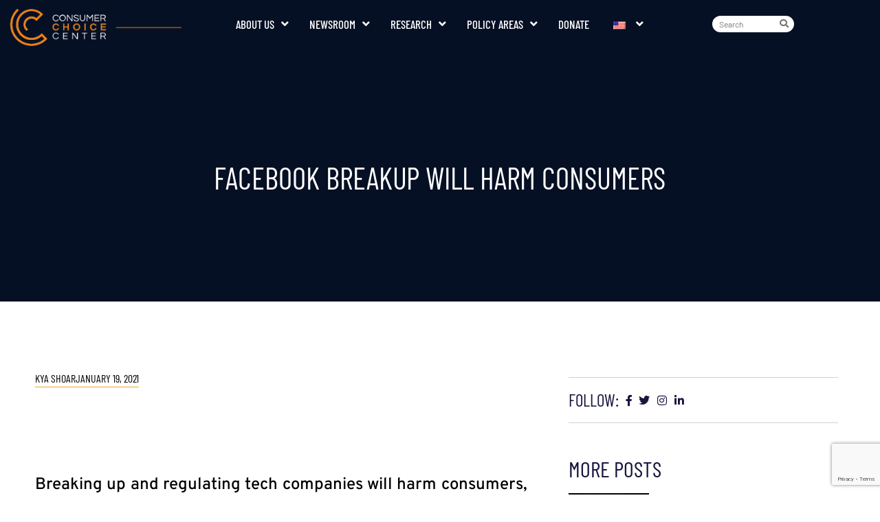

--- FILE ---
content_type: text/html; charset=UTF-8
request_url: https://consumerchoicecenter.org/facebook-breakup-will-harm-consumers/
body_size: 26583
content:
<!doctype html>
<html lang="en-US">
<head>
	<meta charset="UTF-8">
	<meta name="viewport" content="width=device-width, initial-scale=1">
	<link rel="profile" href="https://gmpg.org/xfn/11">
	<title>Facebook Breakup will harm consumers - Consumer Choice Center</title>
<script id="cookieyes" type="text/javascript" src="https://cdn-cookieyes.com/client_data/3f4d1cca237462b3f3f68372/script.js"></script><!-- Google tag (gtag.js) consent mode dataLayer added by Site Kit -->
<script id="google_gtagjs-js-consent-mode-data-layer">
window.dataLayer = window.dataLayer || [];function gtag(){dataLayer.push(arguments);}
gtag('consent', 'default', {"ad_personalization":"denied","ad_storage":"denied","ad_user_data":"denied","analytics_storage":"denied","functionality_storage":"denied","security_storage":"denied","personalization_storage":"denied","region":["AT","BE","BG","CH","CY","CZ","DE","DK","EE","ES","FI","FR","GB","GR","HR","HU","IE","IS","IT","LI","LT","LU","LV","MT","NL","NO","PL","PT","RO","SE","SI","SK"],"wait_for_update":500});
window._googlesitekitConsentCategoryMap = {"statistics":["analytics_storage"],"marketing":["ad_storage","ad_user_data","ad_personalization"],"functional":["functionality_storage","security_storage"],"preferences":["personalization_storage"]};
window._googlesitekitConsents = {"ad_personalization":"denied","ad_storage":"denied","ad_user_data":"denied","analytics_storage":"denied","functionality_storage":"denied","security_storage":"denied","personalization_storage":"denied","region":["AT","BE","BG","CH","CY","CZ","DE","DK","EE","ES","FI","FR","GB","GR","HR","HU","IE","IS","IT","LI","LT","LU","LV","MT","NL","NO","PL","PT","RO","SE","SI","SK"],"wait_for_update":500};
</script>
<!-- End Google tag (gtag.js) consent mode dataLayer added by Site Kit -->

<!-- The SEO Framework by Sybre Waaijer -->
<meta name="robots" content="max-snippet:400,max-image-preview:large,max-video-preview:-1" />
<link rel="canonical" href="https://consumerchoicecenter.org/facebook-breakup-will-harm-consumers/" />
<meta name="description" content="The recent uptick in downloads of privacy-focused messaging apps such as Signal and Telegram is a great testament to the power of consumer choice in the digital…" />
<meta property="og:type" content="article" />
<meta property="og:locale" content="en_US" />
<meta property="og:site_name" content="Consumer Choice Center" />
<meta property="og:title" content="Facebook Breakup will harm consumers" />
<meta property="og:description" content="The recent uptick in downloads of privacy-focused messaging apps such as Signal and Telegram is a great testament to the power of consumer choice in the digital sphere. It should deal a heavy blow to…" />
<meta property="og:url" content="https://consumerchoicecenter.org/facebook-breakup-will-harm-consumers/" />
<meta property="og:image" content="https://consumerchoicecenter.org/wp-content/uploads/2021/01/WhatsApp_Hand.png" />
<meta property="og:image:width" content="940" />
<meta property="og:image:height" content="788" />
<meta property="article:published_time" content="2021-01-19T08:29:50+00:00" />
<meta property="article:modified_time" content="2021-08-16T12:48:43+00:00" />
<meta property="article:publisher" content="https://www.facebook.com/ConsumerChoiceCenter" />
<meta name="twitter:card" content="summary_large_image" />
<meta name="twitter:site" content="@consumerchoicec" />
<meta name="twitter:title" content="Facebook Breakup will harm consumers" />
<meta name="twitter:description" content="The recent uptick in downloads of privacy-focused messaging apps such as Signal and Telegram is a great testament to the power of consumer choice in the digital sphere. It should deal a heavy blow to…" />
<meta name="twitter:image" content="https://consumerchoicecenter.org/wp-content/uploads/2021/01/WhatsApp_Hand.png" />
<script type="application/ld+json">{"@context":"https://schema.org","@graph":[{"@type":"WebSite","@id":"https://consumerchoicecenter.org/#/schema/WebSite","url":"https://consumerchoicecenter.org/","name":"Consumer Choice Center","description":"We Represent Consumers","inLanguage":"en-US","potentialAction":{"@type":"SearchAction","target":{"@type":"EntryPoint","urlTemplate":"https://consumerchoicecenter.org/search/{search_term_string}/"},"query-input":"required name=search_term_string"},"publisher":{"@type":"Organization","@id":"https://consumerchoicecenter.org/#/schema/Organization","name":"Consumer Choice Center","url":"https://consumerchoicecenter.org/","logo":{"@type":"ImageObject","url":"https://consumerchoicecenter.org/wp-content/uploads/2020/05/1-CCC-LOGO-BEST-TRANSPARENT.png","contentUrl":"https://consumerchoicecenter.org/wp-content/uploads/2020/05/1-CCC-LOGO-BEST-TRANSPARENT.png","width":1000,"height":488}}},{"@type":"WebPage","@id":"https://consumerchoicecenter.org/facebook-breakup-will-harm-consumers/","url":"https://consumerchoicecenter.org/facebook-breakup-will-harm-consumers/","name":"Facebook Breakup will harm consumers - Consumer Choice Center","description":"The recent uptick in downloads of privacy-focused messaging apps such as Signal and Telegram is a great testament to the power of consumer choice in the digital…","inLanguage":"en-US","isPartOf":{"@id":"https://consumerchoicecenter.org/#/schema/WebSite"},"breadcrumb":{"@type":"BreadcrumbList","@id":"https://consumerchoicecenter.org/#/schema/BreadcrumbList","itemListElement":[{"@type":"ListItem","position":1,"item":"https://consumerchoicecenter.org/","name":"Consumer Choice Center"},{"@type":"ListItem","position":2,"item":"https://consumerchoicecenter.org/category/blog/","name":"Category: Blog"},{"@type":"ListItem","position":3,"name":"Facebook Breakup will harm consumers"}]},"potentialAction":{"@type":"ReadAction","target":"https://consumerchoicecenter.org/facebook-breakup-will-harm-consumers/"},"datePublished":"2021-01-19T08:29:50+00:00","dateModified":"2021-08-16T12:48:43+00:00","author":{"@type":"Person","@id":"https://consumerchoicecenter.org/#/schema/Person/38c4c74457ba583884ce444df68841b3","name":"Kya Shoar"}}]}</script>
<!-- / The SEO Framework by Sybre Waaijer | 17.24ms meta | 8.80ms boot -->

<link rel='dns-prefetch' href='//maps.googleapis.com' />
<link rel='dns-prefetch' href='//www.googletagmanager.com' />
<link rel='dns-prefetch' href='//stats.wp.com' />
<link rel="alternate" type="application/rss+xml" title="Consumer Choice Center &raquo; Feed" href="https://consumerchoicecenter.org/feed/" />
<link rel="alternate" type="application/rss+xml" title="Consumer Choice Center &raquo; Comments Feed" href="https://consumerchoicecenter.org/comments/feed/" />
<link rel="alternate" type="application/rss+xml" title="Consumer Choice Center &raquo; Facebook Breakup will harm consumers Comments Feed" href="https://consumerchoicecenter.org/facebook-breakup-will-harm-consumers/feed/" />
<link rel="alternate" title="oEmbed (JSON)" type="application/json+oembed" href="https://consumerchoicecenter.org/wp-json/oembed/1.0/embed?url=https%3A%2F%2Fconsumerchoicecenter.org%2Ffacebook-breakup-will-harm-consumers%2F" />
<link rel="alternate" title="oEmbed (XML)" type="text/xml+oembed" href="https://consumerchoicecenter.org/wp-json/oembed/1.0/embed?url=https%3A%2F%2Fconsumerchoicecenter.org%2Ffacebook-breakup-will-harm-consumers%2F&#038;format=xml" />
<link rel="stylesheet" type="text/css" href="https://use.typekit.net/oay2akb.css"><style id='wp-img-auto-sizes-contain-inline-css'>
img:is([sizes=auto i],[sizes^="auto," i]){contain-intrinsic-size:3000px 1500px}
/*# sourceURL=wp-img-auto-sizes-contain-inline-css */
</style>
<style id='wp-emoji-styles-inline-css'>

	img.wp-smiley, img.emoji {
		display: inline !important;
		border: none !important;
		box-shadow: none !important;
		height: 1em !important;
		width: 1em !important;
		margin: 0 0.07em !important;
		vertical-align: -0.1em !important;
		background: none !important;
		padding: 0 !important;
	}
/*# sourceURL=wp-emoji-styles-inline-css */
</style>
<link rel='stylesheet' id='wp-block-library-css' href='https://consumerchoicecenter.org/wp-includes/css/dist/block-library/style.min.css?ver=6.9' media='all' />
<style id='co-authors-plus-coauthors-style-inline-css'>
.wp-block-co-authors-plus-coauthors.is-layout-flow [class*=wp-block-co-authors-plus]{display:inline}

/*# sourceURL=https://consumerchoicecenter.org/wp-content/plugins/co-authors-plus/build/blocks/block-coauthors/style-index.css */
</style>
<style id='co-authors-plus-avatar-style-inline-css'>
.wp-block-co-authors-plus-avatar :where(img){height:auto;max-width:100%;vertical-align:bottom}.wp-block-co-authors-plus-coauthors.is-layout-flow .wp-block-co-authors-plus-avatar :where(img){vertical-align:middle}.wp-block-co-authors-plus-avatar:is(.alignleft,.alignright){display:table}.wp-block-co-authors-plus-avatar.aligncenter{display:table;margin-inline:auto}

/*# sourceURL=https://consumerchoicecenter.org/wp-content/plugins/co-authors-plus/build/blocks/block-coauthor-avatar/style-index.css */
</style>
<style id='co-authors-plus-image-style-inline-css'>
.wp-block-co-authors-plus-image{margin-bottom:0}.wp-block-co-authors-plus-image :where(img){height:auto;max-width:100%;vertical-align:bottom}.wp-block-co-authors-plus-coauthors.is-layout-flow .wp-block-co-authors-plus-image :where(img){vertical-align:middle}.wp-block-co-authors-plus-image:is(.alignfull,.alignwide) :where(img){width:100%}.wp-block-co-authors-plus-image:is(.alignleft,.alignright){display:table}.wp-block-co-authors-plus-image.aligncenter{display:table;margin-inline:auto}

/*# sourceURL=https://consumerchoicecenter.org/wp-content/plugins/co-authors-plus/build/blocks/block-coauthor-image/style-index.css */
</style>
<link rel='stylesheet' id='mediaelement-css' href='https://consumerchoicecenter.org/wp-includes/js/mediaelement/mediaelementplayer-legacy.min.css?ver=4.2.17' media='all' />
<link rel='stylesheet' id='wp-mediaelement-css' href='https://consumerchoicecenter.org/wp-includes/js/mediaelement/wp-mediaelement.min.css?ver=6.9' media='all' />
<style id='jetpack-sharing-buttons-style-inline-css'>
.jetpack-sharing-buttons__services-list{display:flex;flex-direction:row;flex-wrap:wrap;gap:0;list-style-type:none;margin:5px;padding:0}.jetpack-sharing-buttons__services-list.has-small-icon-size{font-size:12px}.jetpack-sharing-buttons__services-list.has-normal-icon-size{font-size:16px}.jetpack-sharing-buttons__services-list.has-large-icon-size{font-size:24px}.jetpack-sharing-buttons__services-list.has-huge-icon-size{font-size:36px}@media print{.jetpack-sharing-buttons__services-list{display:none!important}}.editor-styles-wrapper .wp-block-jetpack-sharing-buttons{gap:0;padding-inline-start:0}ul.jetpack-sharing-buttons__services-list.has-background{padding:1.25em 2.375em}
/*# sourceURL=https://consumerchoicecenter.org/wp-content/plugins/jetpack/_inc/blocks/sharing-buttons/view.css */
</style>
<style id='global-styles-inline-css'>
:root{--wp--preset--aspect-ratio--square: 1;--wp--preset--aspect-ratio--4-3: 4/3;--wp--preset--aspect-ratio--3-4: 3/4;--wp--preset--aspect-ratio--3-2: 3/2;--wp--preset--aspect-ratio--2-3: 2/3;--wp--preset--aspect-ratio--16-9: 16/9;--wp--preset--aspect-ratio--9-16: 9/16;--wp--preset--color--black: #000000;--wp--preset--color--cyan-bluish-gray: #abb8c3;--wp--preset--color--white: #ffffff;--wp--preset--color--pale-pink: #f78da7;--wp--preset--color--vivid-red: #cf2e2e;--wp--preset--color--luminous-vivid-orange: #ff6900;--wp--preset--color--luminous-vivid-amber: #fcb900;--wp--preset--color--light-green-cyan: #7bdcb5;--wp--preset--color--vivid-green-cyan: #00d084;--wp--preset--color--pale-cyan-blue: #8ed1fc;--wp--preset--color--vivid-cyan-blue: #0693e3;--wp--preset--color--vivid-purple: #9b51e0;--wp--preset--gradient--vivid-cyan-blue-to-vivid-purple: linear-gradient(135deg,rgb(6,147,227) 0%,rgb(155,81,224) 100%);--wp--preset--gradient--light-green-cyan-to-vivid-green-cyan: linear-gradient(135deg,rgb(122,220,180) 0%,rgb(0,208,130) 100%);--wp--preset--gradient--luminous-vivid-amber-to-luminous-vivid-orange: linear-gradient(135deg,rgb(252,185,0) 0%,rgb(255,105,0) 100%);--wp--preset--gradient--luminous-vivid-orange-to-vivid-red: linear-gradient(135deg,rgb(255,105,0) 0%,rgb(207,46,46) 100%);--wp--preset--gradient--very-light-gray-to-cyan-bluish-gray: linear-gradient(135deg,rgb(238,238,238) 0%,rgb(169,184,195) 100%);--wp--preset--gradient--cool-to-warm-spectrum: linear-gradient(135deg,rgb(74,234,220) 0%,rgb(151,120,209) 20%,rgb(207,42,186) 40%,rgb(238,44,130) 60%,rgb(251,105,98) 80%,rgb(254,248,76) 100%);--wp--preset--gradient--blush-light-purple: linear-gradient(135deg,rgb(255,206,236) 0%,rgb(152,150,240) 100%);--wp--preset--gradient--blush-bordeaux: linear-gradient(135deg,rgb(254,205,165) 0%,rgb(254,45,45) 50%,rgb(107,0,62) 100%);--wp--preset--gradient--luminous-dusk: linear-gradient(135deg,rgb(255,203,112) 0%,rgb(199,81,192) 50%,rgb(65,88,208) 100%);--wp--preset--gradient--pale-ocean: linear-gradient(135deg,rgb(255,245,203) 0%,rgb(182,227,212) 50%,rgb(51,167,181) 100%);--wp--preset--gradient--electric-grass: linear-gradient(135deg,rgb(202,248,128) 0%,rgb(113,206,126) 100%);--wp--preset--gradient--midnight: linear-gradient(135deg,rgb(2,3,129) 0%,rgb(40,116,252) 100%);--wp--preset--font-size--small: 13px;--wp--preset--font-size--medium: 20px;--wp--preset--font-size--large: 36px;--wp--preset--font-size--x-large: 42px;--wp--preset--spacing--20: 0.44rem;--wp--preset--spacing--30: 0.67rem;--wp--preset--spacing--40: 1rem;--wp--preset--spacing--50: 1.5rem;--wp--preset--spacing--60: 2.25rem;--wp--preset--spacing--70: 3.38rem;--wp--preset--spacing--80: 5.06rem;--wp--preset--shadow--natural: 6px 6px 9px rgba(0, 0, 0, 0.2);--wp--preset--shadow--deep: 12px 12px 50px rgba(0, 0, 0, 0.4);--wp--preset--shadow--sharp: 6px 6px 0px rgba(0, 0, 0, 0.2);--wp--preset--shadow--outlined: 6px 6px 0px -3px rgb(255, 255, 255), 6px 6px rgb(0, 0, 0);--wp--preset--shadow--crisp: 6px 6px 0px rgb(0, 0, 0);}:root { --wp--style--global--content-size: 800px;--wp--style--global--wide-size: 1200px; }:where(body) { margin: 0; }.wp-site-blocks > .alignleft { float: left; margin-right: 2em; }.wp-site-blocks > .alignright { float: right; margin-left: 2em; }.wp-site-blocks > .aligncenter { justify-content: center; margin-left: auto; margin-right: auto; }:where(.wp-site-blocks) > * { margin-block-start: 24px; margin-block-end: 0; }:where(.wp-site-blocks) > :first-child { margin-block-start: 0; }:where(.wp-site-blocks) > :last-child { margin-block-end: 0; }:root { --wp--style--block-gap: 24px; }:root :where(.is-layout-flow) > :first-child{margin-block-start: 0;}:root :where(.is-layout-flow) > :last-child{margin-block-end: 0;}:root :where(.is-layout-flow) > *{margin-block-start: 24px;margin-block-end: 0;}:root :where(.is-layout-constrained) > :first-child{margin-block-start: 0;}:root :where(.is-layout-constrained) > :last-child{margin-block-end: 0;}:root :where(.is-layout-constrained) > *{margin-block-start: 24px;margin-block-end: 0;}:root :where(.is-layout-flex){gap: 24px;}:root :where(.is-layout-grid){gap: 24px;}.is-layout-flow > .alignleft{float: left;margin-inline-start: 0;margin-inline-end: 2em;}.is-layout-flow > .alignright{float: right;margin-inline-start: 2em;margin-inline-end: 0;}.is-layout-flow > .aligncenter{margin-left: auto !important;margin-right: auto !important;}.is-layout-constrained > .alignleft{float: left;margin-inline-start: 0;margin-inline-end: 2em;}.is-layout-constrained > .alignright{float: right;margin-inline-start: 2em;margin-inline-end: 0;}.is-layout-constrained > .aligncenter{margin-left: auto !important;margin-right: auto !important;}.is-layout-constrained > :where(:not(.alignleft):not(.alignright):not(.alignfull)){max-width: var(--wp--style--global--content-size);margin-left: auto !important;margin-right: auto !important;}.is-layout-constrained > .alignwide{max-width: var(--wp--style--global--wide-size);}body .is-layout-flex{display: flex;}.is-layout-flex{flex-wrap: wrap;align-items: center;}.is-layout-flex > :is(*, div){margin: 0;}body .is-layout-grid{display: grid;}.is-layout-grid > :is(*, div){margin: 0;}body{padding-top: 0px;padding-right: 0px;padding-bottom: 0px;padding-left: 0px;}a:where(:not(.wp-element-button)){text-decoration: underline;}:root :where(.wp-element-button, .wp-block-button__link){background-color: #32373c;border-width: 0;color: #fff;font-family: inherit;font-size: inherit;font-style: inherit;font-weight: inherit;letter-spacing: inherit;line-height: inherit;padding-top: calc(0.667em + 2px);padding-right: calc(1.333em + 2px);padding-bottom: calc(0.667em + 2px);padding-left: calc(1.333em + 2px);text-decoration: none;text-transform: inherit;}.has-black-color{color: var(--wp--preset--color--black) !important;}.has-cyan-bluish-gray-color{color: var(--wp--preset--color--cyan-bluish-gray) !important;}.has-white-color{color: var(--wp--preset--color--white) !important;}.has-pale-pink-color{color: var(--wp--preset--color--pale-pink) !important;}.has-vivid-red-color{color: var(--wp--preset--color--vivid-red) !important;}.has-luminous-vivid-orange-color{color: var(--wp--preset--color--luminous-vivid-orange) !important;}.has-luminous-vivid-amber-color{color: var(--wp--preset--color--luminous-vivid-amber) !important;}.has-light-green-cyan-color{color: var(--wp--preset--color--light-green-cyan) !important;}.has-vivid-green-cyan-color{color: var(--wp--preset--color--vivid-green-cyan) !important;}.has-pale-cyan-blue-color{color: var(--wp--preset--color--pale-cyan-blue) !important;}.has-vivid-cyan-blue-color{color: var(--wp--preset--color--vivid-cyan-blue) !important;}.has-vivid-purple-color{color: var(--wp--preset--color--vivid-purple) !important;}.has-black-background-color{background-color: var(--wp--preset--color--black) !important;}.has-cyan-bluish-gray-background-color{background-color: var(--wp--preset--color--cyan-bluish-gray) !important;}.has-white-background-color{background-color: var(--wp--preset--color--white) !important;}.has-pale-pink-background-color{background-color: var(--wp--preset--color--pale-pink) !important;}.has-vivid-red-background-color{background-color: var(--wp--preset--color--vivid-red) !important;}.has-luminous-vivid-orange-background-color{background-color: var(--wp--preset--color--luminous-vivid-orange) !important;}.has-luminous-vivid-amber-background-color{background-color: var(--wp--preset--color--luminous-vivid-amber) !important;}.has-light-green-cyan-background-color{background-color: var(--wp--preset--color--light-green-cyan) !important;}.has-vivid-green-cyan-background-color{background-color: var(--wp--preset--color--vivid-green-cyan) !important;}.has-pale-cyan-blue-background-color{background-color: var(--wp--preset--color--pale-cyan-blue) !important;}.has-vivid-cyan-blue-background-color{background-color: var(--wp--preset--color--vivid-cyan-blue) !important;}.has-vivid-purple-background-color{background-color: var(--wp--preset--color--vivid-purple) !important;}.has-black-border-color{border-color: var(--wp--preset--color--black) !important;}.has-cyan-bluish-gray-border-color{border-color: var(--wp--preset--color--cyan-bluish-gray) !important;}.has-white-border-color{border-color: var(--wp--preset--color--white) !important;}.has-pale-pink-border-color{border-color: var(--wp--preset--color--pale-pink) !important;}.has-vivid-red-border-color{border-color: var(--wp--preset--color--vivid-red) !important;}.has-luminous-vivid-orange-border-color{border-color: var(--wp--preset--color--luminous-vivid-orange) !important;}.has-luminous-vivid-amber-border-color{border-color: var(--wp--preset--color--luminous-vivid-amber) !important;}.has-light-green-cyan-border-color{border-color: var(--wp--preset--color--light-green-cyan) !important;}.has-vivid-green-cyan-border-color{border-color: var(--wp--preset--color--vivid-green-cyan) !important;}.has-pale-cyan-blue-border-color{border-color: var(--wp--preset--color--pale-cyan-blue) !important;}.has-vivid-cyan-blue-border-color{border-color: var(--wp--preset--color--vivid-cyan-blue) !important;}.has-vivid-purple-border-color{border-color: var(--wp--preset--color--vivid-purple) !important;}.has-vivid-cyan-blue-to-vivid-purple-gradient-background{background: var(--wp--preset--gradient--vivid-cyan-blue-to-vivid-purple) !important;}.has-light-green-cyan-to-vivid-green-cyan-gradient-background{background: var(--wp--preset--gradient--light-green-cyan-to-vivid-green-cyan) !important;}.has-luminous-vivid-amber-to-luminous-vivid-orange-gradient-background{background: var(--wp--preset--gradient--luminous-vivid-amber-to-luminous-vivid-orange) !important;}.has-luminous-vivid-orange-to-vivid-red-gradient-background{background: var(--wp--preset--gradient--luminous-vivid-orange-to-vivid-red) !important;}.has-very-light-gray-to-cyan-bluish-gray-gradient-background{background: var(--wp--preset--gradient--very-light-gray-to-cyan-bluish-gray) !important;}.has-cool-to-warm-spectrum-gradient-background{background: var(--wp--preset--gradient--cool-to-warm-spectrum) !important;}.has-blush-light-purple-gradient-background{background: var(--wp--preset--gradient--blush-light-purple) !important;}.has-blush-bordeaux-gradient-background{background: var(--wp--preset--gradient--blush-bordeaux) !important;}.has-luminous-dusk-gradient-background{background: var(--wp--preset--gradient--luminous-dusk) !important;}.has-pale-ocean-gradient-background{background: var(--wp--preset--gradient--pale-ocean) !important;}.has-electric-grass-gradient-background{background: var(--wp--preset--gradient--electric-grass) !important;}.has-midnight-gradient-background{background: var(--wp--preset--gradient--midnight) !important;}.has-small-font-size{font-size: var(--wp--preset--font-size--small) !important;}.has-medium-font-size{font-size: var(--wp--preset--font-size--medium) !important;}.has-large-font-size{font-size: var(--wp--preset--font-size--large) !important;}.has-x-large-font-size{font-size: var(--wp--preset--font-size--x-large) !important;}
:root :where(.wp-block-pullquote){font-size: 1.5em;line-height: 1.6;}
/*# sourceURL=global-styles-inline-css */
</style>
<link rel='stylesheet' id='twe-preview-css' href='https://consumerchoicecenter.org/wp-content/plugins/3r-elementor-timeline-widget/assets/css/style.css?ver=6.9' media='all' />
<link rel='stylesheet' id='image-map-pro-dist-css-css' href='https://consumerchoicecenter.org/wp-content/plugins/image-map-pro-wordpress/css/image-map-pro.min.css?ver=5.3.2' media='' />
<link rel='stylesheet' id='stripe-handler-ng-style-css' href='https://consumerchoicecenter.org/wp-content/plugins/stripe-payments/public/assets/css/public.css?ver=2.0.96' media='all' />
<link rel='stylesheet' id='trp-language-switcher-style-css' href='https://consumerchoicecenter.org/wp-content/plugins/translatepress-multilingual/assets/css/trp-language-switcher.css?ver=3.0.6' media='all' />
<link rel='stylesheet' id='trp-popup-style-css' href='https://consumerchoicecenter.org/wp-content/plugins/translatepress-business/add-ons-pro/automatic-language-detection/assets/css/trp-popup.css?ver=6.9' media='all' />
<link rel='stylesheet' id='theplus-icons-library-css' href='https://consumerchoicecenter.org/wp-content/plugins/the-plus-addons-for-elementor-page-builder/assets/fonts/style.css?ver=6.4.5' media='' />
<link rel='stylesheet' id='hello-elementor-css' href='https://consumerchoicecenter.org/wp-content/themes/hello-elementor/assets/css/reset.css?ver=3.4.5' media='all' />
<link rel='stylesheet' id='hello-elementor-theme-style-css' href='https://consumerchoicecenter.org/wp-content/themes/hello-elementor/assets/css/theme.css?ver=3.4.5' media='all' />
<link rel='stylesheet' id='hello-elementor-header-footer-css' href='https://consumerchoicecenter.org/wp-content/themes/hello-elementor/assets/css/header-footer.css?ver=3.4.5' media='all' />
<link rel='stylesheet' id='elementor-frontend-css' href='https://consumerchoicecenter.org/wp-content/plugins/elementor/assets/css/frontend.min.css?ver=3.34.0' media='all' />
<link rel='stylesheet' id='widget-image-css' href='https://consumerchoicecenter.org/wp-content/plugins/elementor/assets/css/widget-image.min.css?ver=3.34.0' media='all' />
<link rel='stylesheet' id='widget-nav-menu-css' href='https://consumerchoicecenter.org/wp-content/plugins/elementor-pro/assets/css/widget-nav-menu.min.css?ver=3.34.0' media='all' />
<link rel='stylesheet' id='e-sticky-css' href='https://consumerchoicecenter.org/wp-content/plugins/elementor-pro/assets/css/modules/sticky.min.css?ver=3.34.0' media='all' />
<link rel='stylesheet' id='widget-heading-css' href='https://consumerchoicecenter.org/wp-content/plugins/elementor/assets/css/widget-heading.min.css?ver=3.34.0' media='all' />
<link rel='stylesheet' id='e-animation-shrink-css' href='https://consumerchoicecenter.org/wp-content/plugins/elementor/assets/lib/animations/styles/e-animation-shrink.min.css?ver=3.34.0' media='all' />
<link rel='stylesheet' id='widget-social-icons-css' href='https://consumerchoicecenter.org/wp-content/plugins/elementor/assets/css/widget-social-icons.min.css?ver=3.34.0' media='all' />
<link rel='stylesheet' id='e-apple-webkit-css' href='https://consumerchoicecenter.org/wp-content/plugins/elementor/assets/css/conditionals/apple-webkit.min.css?ver=3.34.0' media='all' />
<link rel='stylesheet' id='widget-icon-box-css' href='https://consumerchoicecenter.org/wp-content/plugins/elementor/assets/css/widget-icon-box.min.css?ver=3.34.0' media='all' />
<link rel='stylesheet' id='widget-post-info-css' href='https://consumerchoicecenter.org/wp-content/plugins/elementor-pro/assets/css/widget-post-info.min.css?ver=3.34.0' media='all' />
<link rel='stylesheet' id='widget-icon-list-css' href='https://consumerchoicecenter.org/wp-content/plugins/elementor/assets/css/widget-icon-list.min.css?ver=3.34.0' media='all' />
<link rel='stylesheet' id='elementor-icons-shared-0-css' href='https://consumerchoicecenter.org/wp-content/plugins/elementor/assets/lib/font-awesome/css/fontawesome.min.css?ver=5.15.3' media='all' />
<link rel='stylesheet' id='elementor-icons-fa-regular-css' href='https://consumerchoicecenter.org/wp-content/plugins/elementor/assets/lib/font-awesome/css/regular.min.css?ver=5.15.3' media='all' />
<link rel='stylesheet' id='elementor-icons-fa-solid-css' href='https://consumerchoicecenter.org/wp-content/plugins/elementor/assets/lib/font-awesome/css/solid.min.css?ver=5.15.3' media='all' />
<link rel='stylesheet' id='widget-divider-css' href='https://consumerchoicecenter.org/wp-content/plugins/elementor/assets/css/widget-divider.min.css?ver=3.34.0' media='all' />
<link rel='stylesheet' id='widget-share-buttons-css' href='https://consumerchoicecenter.org/wp-content/plugins/elementor-pro/assets/css/widget-share-buttons.min.css?ver=3.34.0' media='all' />
<link rel='stylesheet' id='elementor-icons-fa-brands-css' href='https://consumerchoicecenter.org/wp-content/plugins/elementor/assets/lib/font-awesome/css/brands.min.css?ver=5.15.3' media='all' />
<link rel='stylesheet' id='widget-posts-css' href='https://consumerchoicecenter.org/wp-content/plugins/elementor-pro/assets/css/widget-posts.min.css?ver=3.34.0' media='all' />
<link rel='stylesheet' id='widget-form-css' href='https://consumerchoicecenter.org/wp-content/plugins/elementor-pro/assets/css/widget-form.min.css?ver=3.34.0' media='all' />
<link rel='stylesheet' id='widget-post-navigation-css' href='https://consumerchoicecenter.org/wp-content/plugins/elementor-pro/assets/css/widget-post-navigation.min.css?ver=3.34.0' media='all' />
<link rel='stylesheet' id='elementor-icons-css' href='https://consumerchoicecenter.org/wp-content/plugins/elementor/assets/lib/eicons/css/elementor-icons.min.css?ver=5.45.0' media='all' />
<link rel='stylesheet' id='elementor-post-23167-css' href='https://consumerchoicecenter.org/wp-content/uploads/elementor/css/post-23167.css?ver=1768265728' media='all' />
<link rel='stylesheet' id='font-awesome-5-all-css' href='https://consumerchoicecenter.org/wp-content/plugins/elementor/assets/lib/font-awesome/css/all.min.css?ver=3.34.0' media='all' />
<link rel='stylesheet' id='font-awesome-4-shim-css' href='https://consumerchoicecenter.org/wp-content/plugins/elementor/assets/lib/font-awesome/css/v4-shims.min.css?ver=3.34.0' media='all' />
<link rel='stylesheet' id='elementor-post-705153-css' href='https://consumerchoicecenter.org/wp-content/uploads/elementor/css/post-705153.css?ver=1768265729' media='all' />
<link rel='stylesheet' id='elementor-post-705150-css' href='https://consumerchoicecenter.org/wp-content/uploads/elementor/css/post-705150.css?ver=1768265729' media='all' />
<link rel='stylesheet' id='elementor-post-702817-css' href='https://consumerchoicecenter.org/wp-content/uploads/elementor/css/post-702817.css?ver=1768265750' media='all' />
<link rel='stylesheet' id='boosted-elements-progression-frontend-styles-css' href='https://consumerchoicecenter.org/wp-content/plugins/boosted-elements-progression/assets/css/frontend.min.css?ver=6.9' media='all' />
<link rel='stylesheet' id='boosted-elements-progression-prettyphoto-optional-css' href='https://consumerchoicecenter.org/wp-content/plugins/boosted-elements-progression/assets/css/prettyphoto.min.css?ver=6.9' media='all' />
<link rel='stylesheet' id='elementor-gf-local-barlowcondensed-css' href='https://consumerchoicecenter.org/wp-content/uploads/elementor/google-fonts/css/barlowcondensed.css?ver=1754572988' media='all' />
<link rel='stylesheet' id='elementor-gf-local-overpass-css' href='https://consumerchoicecenter.org/wp-content/uploads/elementor/google-fonts/css/overpass.css?ver=1754573015' media='all' />
<link rel='stylesheet' id='elementor-gf-local-barlow-css' href='https://consumerchoicecenter.org/wp-content/uploads/elementor/google-fonts/css/barlow.css?ver=1754573025' media='all' />
<script src="https://consumerchoicecenter.org/wp-includes/js/jquery/jquery.min.js?ver=3.7.1" id="jquery-core-js"></script>
<script src="https://consumerchoicecenter.org/wp-includes/js/jquery/jquery-migrate.min.js?ver=3.4.1" id="jquery-migrate-js"></script>
<script id="trp-language-cookie-js-extra">
var trp_language_cookie_data = {"abs_home":"https://consumerchoicecenter.org","url_slugs":{"en_US":"en","it_IT":"it","pt_BR":"pt","fr_FR":"fr","es_ES":"es","de_DE":"de"},"cookie_name":"trp_language","cookie_age":"30","cookie_path":"/","default_language":"en_US","publish_languages":["en_US","it_IT","pt_BR","fr_FR","es_ES","de_DE"],"trp_ald_ajax_url":"https://consumerchoicecenter.org/wp-content/plugins/translatepress-business/add-ons-pro/automatic-language-detection/includes/trp-ald-ajax.php","detection_method":"browser-ip","popup_option":"popup","popup_type":"normal_popup","popup_textarea":"","popup_textarea_change_button":"","popup_textarea_close_button":"","iso_codes":{"en_US":"en","it_IT":"it","pt_BR":"pt","fr_FR":"fr","es_ES":"es","de_DE":"de"},"language_urls":{"en_US":"https://consumerchoicecenter.org/facebook-breakup-will-harm-consumers/","it_IT":"https://consumerchoicecenter.org/it/la-rottura-di-facebook-danneggera-i-consumatori/","pt_BR":"https://consumerchoicecenter.org/pt/facebook-separacao-vai-prejudicar-consumidores/","fr_FR":"https://consumerchoicecenter.org/fr/la-rupture-de-facebook-nuira-aux-consommateurs/","es_ES":"https://consumerchoicecenter.org/es/la-ruptura-de-facebook-perjudicara-a-los-consumidores/","de_DE":"https://consumerchoicecenter.org/de/facebook-trennung-wird-verbrauchern-schaden/"},"english_name":{"en_US":"English","it_IT":"Italian","pt_BR":"Portuguese","fr_FR":"French","es_ES":"Spanish","de_DE":"German"},"is_iphone_user_check":""};
//# sourceURL=trp-language-cookie-js-extra
</script>
<script src="https://consumerchoicecenter.org/wp-content/plugins/translatepress-business/add-ons-pro/automatic-language-detection/assets/js/trp-language-cookie.js?ver=1.1.1" id="trp-language-cookie-js"></script>
<script src="https://maps.googleapis.com/maps/api/js?key=&amp;libraries=places&amp;sensor=false" id="gmaps-js-js"></script>
<script src="https://consumerchoicecenter.org/wp-content/plugins/elementor/assets/lib/font-awesome/js/v4-shims.min.js?ver=3.34.0" id="font-awesome-4-shim-js"></script>

<!-- Google tag (gtag.js) snippet added by Site Kit -->
<!-- Google Analytics snippet added by Site Kit -->
<script src="https://www.googletagmanager.com/gtag/js?id=GT-K4LXW6J" id="google_gtagjs-js" async></script>
<script id="google_gtagjs-js-after">
window.dataLayer = window.dataLayer || [];function gtag(){dataLayer.push(arguments);}
gtag("set","linker",{"domains":["consumerchoicecenter.org"]});
gtag("js", new Date());
gtag("set", "developer_id.dZTNiMT", true);
gtag("config", "GT-K4LXW6J");
//# sourceURL=google_gtagjs-js-after
</script>
<link rel="https://api.w.org/" href="https://consumerchoicecenter.org/wp-json/" /><link rel="alternate" title="JSON" type="application/json" href="https://consumerchoicecenter.org/wp-json/wp/v2/posts/667760" /><link rel="EditURI" type="application/rsd+xml" title="RSD" href="https://consumerchoicecenter.org/xmlrpc.php?rsd" />
<meta name="generator" content="Site Kit by Google 1.170.0" /><!-- Google Tag Manager -->
<script>(function(w,d,s,l,i){w[l]=w[l]||[];w[l].push({'gtm.start':
new Date().getTime(),event:'gtm.js'});var f=d.getElementsByTagName(s)[0],
j=d.createElement(s),dl=l!='dataLayer'?'&l='+l:'';j.async=true;j.src=
'https://www.googletagmanager.com/gtm.js?id='+i+dl;f.parentNode.insertBefore(j,f);
})(window,document,'script','dataLayer','GTM-N3DRM7F');</script>
<!-- End Google Tag Manager -->

<!-- Facebook Pixel Code **CCC FACEBOOK BUSINESS**-->
<script>
!function(f,b,e,v,n,t,s){if(f.fbq)return;n=f.fbq=function(){n.callMethod?
n.callMethod.apply(n,arguments):n.queue.push(arguments)};if(!f._fbq)f._fbq=n;
n.push=n;n.loaded=!0;n.version='2.0';n.queue=[];t=b.createElement(e);t.async=!0;
t.src=v;s=b.getElementsByTagName(e)[0];s.parentNode.insertBefore(t,s)}(window,
document,'script','https://connect.facebook.net/en_US/fbevents.js');
fbq('init', '241175243857282');
fbq('init', '243360541007686');
fbq('track', 'PageView');	
</script>

<!-- DO NOT MODIFY -->
<!-- End Facebook Pixel Code **CCC FACEBOOK BUSINESS**-->

<!-- Google tag (gtag.js) -->
<script async src="https://www.googletagmanager.com/gtag/js?id=G-JLJ2QBHP14"></script>
<script>
  window.dataLayer = window.dataLayer || [];
  function gtag(){dataLayer.push(arguments);}
  gtag('js', new Date());

  gtag('config', 'G-JLJ2QBHP14');
</script>

<!-- Google tag (gtag.js) event -->
<script>
  gtag('event', 'consumer_choice_center', {
    // <event_parameters>
  });
</script><link rel="alternate" hreflang="en-US" href="https://consumerchoicecenter.org/facebook-breakup-will-harm-consumers/"/>
<link rel="alternate" hreflang="it-IT" href="https://consumerchoicecenter.org/it/la-rottura-di-facebook-danneggera-i-consumatori/"/>
<link rel="alternate" hreflang="pt-BR" href="https://consumerchoicecenter.org/pt/facebook-separacao-vai-prejudicar-consumidores/"/>
<link rel="alternate" hreflang="fr-FR" href="https://consumerchoicecenter.org/fr/la-rupture-de-facebook-nuira-aux-consommateurs/"/>
<link rel="alternate" hreflang="es-ES" href="https://consumerchoicecenter.org/es/la-ruptura-de-facebook-perjudicara-a-los-consumidores/"/>
<link rel="alternate" hreflang="de-DE" href="https://consumerchoicecenter.org/de/facebook-trennung-wird-verbrauchern-schaden/"/>
<link rel="alternate" hreflang="en" href="https://consumerchoicecenter.org/facebook-breakup-will-harm-consumers/"/>
<link rel="alternate" hreflang="it" href="https://consumerchoicecenter.org/it/la-rottura-di-facebook-danneggera-i-consumatori/"/>
<link rel="alternate" hreflang="pt" href="https://consumerchoicecenter.org/pt/facebook-separacao-vai-prejudicar-consumidores/"/>
<link rel="alternate" hreflang="fr" href="https://consumerchoicecenter.org/fr/la-rupture-de-facebook-nuira-aux-consommateurs/"/>
<link rel="alternate" hreflang="es" href="https://consumerchoicecenter.org/es/la-ruptura-de-facebook-perjudicara-a-los-consumidores/"/>
<link rel="alternate" hreflang="de" href="https://consumerchoicecenter.org/de/facebook-trennung-wird-verbrauchern-schaden/"/>
	<style>img#wpstats{display:none}</style>
		<meta name="generator" content="Elementor 3.34.0; features: additional_custom_breakpoints; settings: css_print_method-external, google_font-enabled, font_display-auto">

<!-- Meta Pixel Code -->
<script type='text/javascript'>
!function(f,b,e,v,n,t,s){if(f.fbq)return;n=f.fbq=function(){n.callMethod?
n.callMethod.apply(n,arguments):n.queue.push(arguments)};if(!f._fbq)f._fbq=n;
n.push=n;n.loaded=!0;n.version='2.0';n.queue=[];t=b.createElement(e);t.async=!0;
t.src=v;s=b.getElementsByTagName(e)[0];s.parentNode.insertBefore(t,s)}(window,
document,'script','https://connect.facebook.net/en_US/fbevents.js');
</script>
<!-- End Meta Pixel Code -->
<script type='text/javascript'>var url = window.location.origin + '?ob=open-bridge';
            fbq('set', 'openbridge', '241175243857282', url);
fbq('init', '241175243857282', {}, {
    "agent": "wordpress-6.9-4.1.5"
})</script><script type='text/javascript'>
    fbq('track', 'PageView', []);
  </script>			<style>
				.e-con.e-parent:nth-of-type(n+4):not(.e-lazyloaded):not(.e-no-lazyload),
				.e-con.e-parent:nth-of-type(n+4):not(.e-lazyloaded):not(.e-no-lazyload) * {
					background-image: none !important;
				}
				@media screen and (max-height: 1024px) {
					.e-con.e-parent:nth-of-type(n+3):not(.e-lazyloaded):not(.e-no-lazyload),
					.e-con.e-parent:nth-of-type(n+3):not(.e-lazyloaded):not(.e-no-lazyload) * {
						background-image: none !important;
					}
				}
				@media screen and (max-height: 640px) {
					.e-con.e-parent:nth-of-type(n+2):not(.e-lazyloaded):not(.e-no-lazyload),
					.e-con.e-parent:nth-of-type(n+2):not(.e-lazyloaded):not(.e-no-lazyload) * {
						background-image: none !important;
					}
				}
			</style>
			
<!-- Google Tag Manager snippet added by Site Kit -->
<script>
			( function( w, d, s, l, i ) {
				w[l] = w[l] || [];
				w[l].push( {'gtm.start': new Date().getTime(), event: 'gtm.js'} );
				var f = d.getElementsByTagName( s )[0],
					j = d.createElement( s ), dl = l != 'dataLayer' ? '&l=' + l : '';
				j.async = true;
				j.src = 'https://www.googletagmanager.com/gtm.js?id=' + i + dl;
				f.parentNode.insertBefore( j, f );
			} )( window, document, 'script', 'dataLayer', 'GTM-N3DRM7F' );
			
</script>

<!-- End Google Tag Manager snippet added by Site Kit -->
<link rel="icon" href="https://consumerchoicecenter.org/wp-content/uploads/2020/10/cropped-Icon_Circle-32x32.png" sizes="32x32" />
<link rel="icon" href="https://consumerchoicecenter.org/wp-content/uploads/2020/10/cropped-Icon_Circle-192x192.png" sizes="192x192" />
<link rel="apple-touch-icon" href="https://consumerchoicecenter.org/wp-content/uploads/2020/10/cropped-Icon_Circle-180x180.png" />
<meta name="msapplication-TileImage" content="https://consumerchoicecenter.org/wp-content/uploads/2020/10/cropped-Icon_Circle-270x270.png" />
		<style id="wp-custom-css">
			/*Remove Old Footer*/
.elementor-19459 {
	display:none;
}
/*Remove Post Tags*/
.post-tags {
	display:none;
}
/*Multiple Authors Home 2025 code*/
.multiple_authors-home  {
	list-style: none;
	color: #fff !important;
	margin: 0;
	padding: 0;
	position: relative;
	font-family: Overpass, sans-serif;
	text-transform: uppercase;
	font-size: 14px;
	font-weight:700;
	display: flex;
	gap: 2px;
}

.multiple_authors-home .author_details-home {
	color: #fff !important;
  font-size: 14px;
	font-weight:700;
	font-family: Overpass, sans-serif;
	text-transform: uppercase;
}
.multiple_authors-home .author_details-home .spc-home {
	color: #fff !important;
}
/*Multiple Authors*/
.blog-author .multiple_authors {
	list-style: none;
	margin: 0;
	padding: 0;
	position: relative;
	font-family: Overpass, sans-serif;
	text-transform: uppercase;
	font-size: 12px;
	font-weight:400;
	display: flex;
	gap: 2px;
}
.multiple_authors  {
	list-style: none;
	margin: 0;
	padding: 0;
	position: relative;
	font-family: Overpass, sans-serif;
	text-transform: uppercase;
	font-size: 14px;
	font-weight:700;
	display: flex;
	gap: 2px;
}

.multiple_authors-home .author_details {
	color: #fff !important;
  font-size: 14px;
	font-weight:700;
	font-family: Overpass, sans-serif;
	text-transform: uppercase;
}
.multiple_authors .author_details .spc {
	color: #000 !important;
}

/*Posts Info Bottom Border*/
.boosted-elements-blog-meta-item span {
   display: inline-block;
    padding-bottom: 5px;
    margin-bottom: 5px;
    position: relative;
}
.boosted-elements-blog-meta-item span::before {
    content: "";
    display: block;
    width: 85%;
    height: 2px;
    background-color: #F08215;
    position: absolute;
    bottom: 0;
    left: 50%;
    transform: translateX(-45%);
}
/*Single Post*/
.single-post-author {
	    list-style: none;
    font-family: "Barlow Condensed", sans-serif;
    text-transform: uppercase;
}
.single-post-author a {
color: #000;
}
.non-fellow-bio p  {
		margin-bottom: 1.5rem;
	}
	@media only screen and (max-width: 1440px) {
		.non-fellow-bio p {
			font-size: 1.75rem;
		}
	}		</style>
		</head>
<body class="wp-singular post-template-default single single-post postid-667760 single-format-standard wp-custom-logo wp-embed-responsive wp-theme-hello-elementor translatepress-en_US theplus-preloader hello-elementor-default elementor-default elementor-template-full-width elementor-kit-23167 elementor-page-702817">

		<!-- Google Tag Manager (noscript) snippet added by Site Kit -->
		<noscript>
			<iframe src="https://www.googletagmanager.com/ns.html?id=GTM-N3DRM7F" height="0" width="0" style="display:none;visibility:hidden"></iframe>
		</noscript>
		<!-- End Google Tag Manager (noscript) snippet added by Site Kit -->
		<!-- Google Tag Manager (noscript) -->
<noscript><iframe src="https://www.googletagmanager.com/ns.html?id=GTM-N3DRM7F"
height="0" width="0" style="display:none;visibility:hidden"></iframe></noscript>
<!-- End Google Tag Manager (noscript) -->

<!-- Twitter universal website tag code -->
<script>
!function(e,t,n,s,u,a){e.twq||(s=e.twq=function(){s.exe?s.exe.apply(s,arguments):s.queue.push(arguments);
},s.version='1.1',s.queue=[],u=t.createElement(n),u.async=!0,u.src='//static.ads-twitter.com/uwt.js',
a=t.getElementsByTagName(n)[0],a.parentNode.insertBefore(u,a))}(window,document,'script');
// Insert Twitter Pixel ID and Standard Event data below
twq('init','o4ebo');
twq('track','PageView');
</script>
<!-- End Twitter universal website tag code -->


<!-- Facebook Pixel tag code -->
<noscript><img height="1" width="1" style="display:none"
src="https://www.facebook.com/tr?id=241175243857282&ev=PageView&noscript=1"
/></noscript>
<!-- End Facebook Pixel code -->
<!-- Meta Pixel Code -->
<noscript>
<img height="1" width="1" style="display:none" alt="fbpx"
src="https://www.facebook.com/tr?id=241175243857282&ev=PageView&noscript=1" />
</noscript>
<!-- End Meta Pixel Code -->

<a class="skip-link screen-reader-text" href="#content">Skip to content</a>

		<header data-elementor-type="header" data-elementor-id="705153" class="elementor elementor-705153 elementor-location-header" data-elementor-post-type="elementor_library">
			<div class="elementor-element elementor-element-f0b8692 e-con-full e-flex e-con e-parent" data-id="f0b8692" data-element_type="container" data-settings="{&quot;background_background&quot;:&quot;classic&quot;,&quot;sticky&quot;:&quot;top&quot;,&quot;sticky_on&quot;:[&quot;desktop&quot;,&quot;tablet&quot;,&quot;mobile&quot;],&quot;sticky_offset&quot;:0,&quot;sticky_effects_offset&quot;:0,&quot;sticky_anchor_link_offset&quot;:0}">
				<div class="elementor-element elementor-element-1694d9f elementor-widget__width-initial elementor-widget-tablet__width-initial elementor-hidden-mobile elementor-widget elementor-widget-image" data-id="1694d9f" data-element_type="widget" data-widget_type="image.default">
				<div class="elementor-widget-container">
																<a href="https://consumerchoicecenter.org">
							<img width="312" height="67" src="https://consumerchoicecenter.org/wp-content/uploads/2025/02/Group-12146-e1741171442117.webp" class="attachment-large size-large wp-image-705155" alt="" srcset="https://consumerchoicecenter.org/wp-content/uploads/2025/02/Group-12146-e1741171442117.webp 312w, https://consumerchoicecenter.org/wp-content/uploads/2025/02/Group-12146-e1741171442117-300x64.webp 300w, https://consumerchoicecenter.org/wp-content/uploads/2025/02/Group-12146-e1741171442117-18x4.webp 18w" sizes="(max-width: 312px) 100vw, 312px" />								</a>
															</div>
				</div>
				<div class="elementor-element elementor-element-272a662 elementor-widget__width-initial elementor-widget-tablet__width-initial elementor-hidden-desktop elementor-hidden-tablet elementor-widget elementor-widget-image" data-id="272a662" data-element_type="widget" data-widget_type="image.default">
				<div class="elementor-widget-container">
																<a href="https://consumerchoicecenter.org">
							<img loading="lazy" width="800" height="308" src="https://consumerchoicecenter.org/wp-content/uploads/2021/08/Logo_CCC_Full_White-1024x394.png" class="attachment-large size-large wp-image-668827" alt="" srcset="https://consumerchoicecenter.org/wp-content/uploads/2021/08/Logo_CCC_Full_White-1024x394.png 1024w, https://consumerchoicecenter.org/wp-content/uploads/2021/08/Logo_CCC_Full_White-300x116.png 300w, https://consumerchoicecenter.org/wp-content/uploads/2021/08/Logo_CCC_Full_White-768x296.png 768w, https://consumerchoicecenter.org/wp-content/uploads/2021/08/Logo_CCC_Full_White.png 1080w" sizes="(max-width: 800px) 100vw, 800px" />								</a>
															</div>
				</div>
				<div class="elementor-element elementor-element-db7f9f2 elementor-nav-menu--stretch elementor-widget__width-initial elementor-widget-tablet__width-initial elementor-nav-menu__align-center elementor-nav-menu--dropdown-tablet elementor-nav-menu__text-align-aside elementor-nav-menu--toggle elementor-nav-menu--burger elementor-widget elementor-widget-nav-menu" data-id="db7f9f2" data-element_type="widget" data-settings="{&quot;submenu_icon&quot;:{&quot;value&quot;:&quot;&lt;i class=\&quot;fas fa-angle-down\&quot; aria-hidden=\&quot;true\&quot;&gt;&lt;\/i&gt;&quot;,&quot;library&quot;:&quot;fa-solid&quot;},&quot;full_width&quot;:&quot;stretch&quot;,&quot;layout&quot;:&quot;horizontal&quot;,&quot;toggle&quot;:&quot;burger&quot;}" data-widget_type="nav-menu.default">
				<div class="elementor-widget-container">
								<nav aria-label="Menu" class="elementor-nav-menu--main elementor-nav-menu__container elementor-nav-menu--layout-horizontal e--pointer-none">
				<ul id="menu-1-db7f9f2" class="elementor-nav-menu"><li class="menu-item menu-item-type-post_type menu-item-object-page menu-item-has-children menu-item-705570"><a href="https://consumerchoicecenter.org/about-us/" class="elementor-item">About Us</a>
<ul class="sub-menu elementor-nav-menu--dropdown">
	<li class="menu-item menu-item-type-post_type menu-item-object-page menu-item-705571"><a href="https://consumerchoicecenter.org/team/" class="elementor-sub-item">Team</a></li>
	<li class="menu-item menu-item-type-custom menu-item-object-custom menu-item-705572"><a href="https://consumerchoicecenter.org/about-us/#ethics" class="elementor-sub-item elementor-item-anchor">Code of Ethics</a></li>
	<li class="menu-item menu-item-type-custom menu-item-object-custom menu-item-705574"><a href="https://consumerchoicecenter.org/about-us/#faq" class="elementor-sub-item elementor-item-anchor">FAQ</a></li>
	<li class="menu-item menu-item-type-taxonomy menu-item-object-category menu-item-705575"><a href="https://consumerchoicecenter.org/category/success-story/" class="elementor-sub-item">Our Success Stories</a></li>
	<li class="menu-item menu-item-type-post_type menu-item-object-page menu-item-705576"><a href="https://consumerchoicecenter.org/tips/" class="elementor-sub-item">Tips</a></li>
</ul>
</li>
<li class="menu-item menu-item-type-custom menu-item-object-custom menu-item-has-children menu-item-705578"><a href="https://consumerchoicecenter.org/category/articles/" class="elementor-item">Newsroom</a>
<ul class="sub-menu elementor-nav-menu--dropdown">
	<li class="menu-item menu-item-type-post_type menu-item-object-page menu-item-705579"><a href="https://consumerchoicecenter.org/press-release/" class="elementor-sub-item">Press Releases</a></li>
	<li class="menu-item menu-item-type-taxonomy menu-item-object-category menu-item-705580"><a href="https://consumerchoicecenter.org/category/recent-media/" class="elementor-sub-item">Recent Media</a></li>
	<li class="menu-item menu-item-type-taxonomy menu-item-object-category current-post-ancestor current-menu-parent current-post-parent menu-item-705581"><a href="https://consumerchoicecenter.org/category/blog/" class="elementor-sub-item">Blog</a></li>
	<li class="menu-item menu-item-type-post_type menu-item-object-page menu-item-705582"><a href="https://consumerchoicecenter.org/public-responses/" class="elementor-sub-item">Public Responses</a></li>
	<li class="menu-item menu-item-type-post_type menu-item-object-page menu-item-has-children menu-item-705584"><a href="https://consumerchoicecenter.org/podcast/" class="elementor-sub-item">Podcasts</a>
	<ul class="sub-menu elementor-nav-menu--dropdown">
		<li class="menu-item menu-item-type-post_type menu-item-object-page menu-item-705872"><a href="https://consumerchoicecenter.org/podcast/" class="elementor-sub-item">All Podcasts</a></li>
		<li class="menu-item menu-item-type-post_type menu-item-object-page menu-item-705585"><a href="https://consumerchoicecenter.org/conseumer/" class="elementor-sub-item">ConsEUmer Podcast</a></li>
		<li class="menu-item menu-item-type-post_type menu-item-object-page menu-item-705586"><a href="https://consumerchoicecenter.org/fun-police/" class="elementor-sub-item">Fun Police</a></li>
	</ul>
</li>
</ul>
</li>
<li class="menu-item menu-item-type-post_type menu-item-object-page menu-item-has-children menu-item-705609"><a href="https://consumerchoicecenter.org/research/" class="elementor-item">Research</a>
<ul class="sub-menu elementor-nav-menu--dropdown">
	<li class="menu-item menu-item-type-post_type menu-item-object-page menu-item-705610"><a href="https://consumerchoicecenter.org/research/" class="elementor-sub-item">Publications</a></li>
	<li class="menu-item menu-item-type-post_type menu-item-object-page menu-item-705611"><a href="https://consumerchoicecenter.org/polls/" class="elementor-sub-item">Polls</a></li>
</ul>
</li>
<li class="menu-item menu-item-type-custom menu-item-object-custom menu-item-home menu-item-has-children menu-item-705587"><a href="https://consumerchoicecenter.org/#pillars" class="elementor-item elementor-item-anchor">Policy Areas</a>
<ul class="sub-menu elementor-nav-menu--dropdown">
	<li class="menu-item menu-item-type-post_type menu-item-object-page menu-item-705590"><a href="https://consumerchoicecenter.org/fit-for-growth/" class="elementor-sub-item">Fit for Growth</a></li>
	<li class="menu-item menu-item-type-post_type menu-item-object-page menu-item-705589"><a href="https://consumerchoicecenter.org/lifestyle-choice/" class="elementor-sub-item">Lifestyle Choice</a></li>
	<li class="menu-item menu-item-type-post_type menu-item-object-page menu-item-705588"><a href="https://consumerchoicecenter.org/tech-innovation/" class="elementor-sub-item">Tech Innovation</a></li>
</ul>
</li>
<li class="menu-item menu-item-type-post_type menu-item-object-page menu-item-705591"><a href="https://consumerchoicecenter.org/donate/" class="elementor-item">Donate</a></li>
<li class="trp-language-switcher-container menu-item menu-item-type-post_type menu-item-object-language_switcher menu-item-has-children current-language-menu-item menu-item-705599"><a href="https://consumerchoicecenter.org/facebook-breakup-will-harm-consumers/" class="elementor-item"><span data-no-translation><img loading="lazy" class="trp-flag-image" src="https://consumerchoicecenter.org/wp-content/plugins/translatepress-multilingual/assets/images/flags/en_US.png" width="18" height="12" alt="en_US" title="English"></span></a>
<ul class="sub-menu elementor-nav-menu--dropdown">
	<li class="trp-language-switcher-container menu-item menu-item-type-post_type menu-item-object-language_switcher menu-item-705594"><a href="https://consumerchoicecenter.org/fr/la-rupture-de-facebook-nuira-aux-consommateurs/" class="elementor-sub-item"><span data-no-translation><img loading="lazy" class="trp-flag-image" src="https://consumerchoicecenter.org/wp-content/plugins/translatepress-multilingual/assets/images/flags/fr_FR.png" width="18" height="12" alt="fr_FR" title="French"></span></a></li>
	<li class="trp-language-switcher-container menu-item menu-item-type-post_type menu-item-object-language_switcher menu-item-705596"><a href="https://consumerchoicecenter.org/de/facebook-trennung-wird-verbrauchern-schaden/" class="elementor-sub-item"><span data-no-translation><img loading="lazy" class="trp-flag-image" src="https://consumerchoicecenter.org/wp-content/plugins/translatepress-multilingual/assets/images/flags/de_DE.png" width="18" height="12" alt="de_DE" title="German"></span></a></li>
	<li class="trp-language-switcher-container menu-item menu-item-type-post_type menu-item-object-language_switcher menu-item-705595"><a href="https://consumerchoicecenter.org/it/la-rottura-di-facebook-danneggera-i-consumatori/" class="elementor-sub-item"><span data-no-translation><img loading="lazy" class="trp-flag-image" src="https://consumerchoicecenter.org/wp-content/plugins/translatepress-multilingual/assets/images/flags/it_IT.png" width="18" height="12" alt="it_IT" title="Italian"></span></a></li>
	<li class="trp-language-switcher-container menu-item menu-item-type-post_type menu-item-object-language_switcher menu-item-705598"><a href="https://consumerchoicecenter.org/pt/facebook-separacao-vai-prejudicar-consumidores/" class="elementor-sub-item"><span data-no-translation><img loading="lazy" class="trp-flag-image" src="https://consumerchoicecenter.org/wp-content/plugins/translatepress-multilingual/assets/images/flags/pt_BR.png" width="18" height="12" alt="pt_BR" title="Portuguese"></span></a></li>
	<li class="trp-language-switcher-container menu-item menu-item-type-post_type menu-item-object-language_switcher menu-item-705597"><a href="https://consumerchoicecenter.org/es/la-ruptura-de-facebook-perjudicara-a-los-consumidores/" class="elementor-sub-item"><span data-no-translation><img loading="lazy" class="trp-flag-image" src="https://consumerchoicecenter.org/wp-content/plugins/translatepress-multilingual/assets/images/flags/es_ES.png" width="18" height="12" alt="es_ES" title="Spanish"></span></a></li>
</ul>
</li>
</ul>			</nav>
					<div class="elementor-menu-toggle" role="button" tabindex="0" aria-label="Menu Toggle" aria-expanded="false">
			<i aria-hidden="true" role="presentation" class="elementor-menu-toggle__icon--open eicon-menu-bar"></i><i aria-hidden="true" role="presentation" class="elementor-menu-toggle__icon--close eicon-close"></i>		</div>
					<nav class="elementor-nav-menu--dropdown elementor-nav-menu__container" aria-hidden="true">
				<ul id="menu-2-db7f9f2" class="elementor-nav-menu"><li class="menu-item menu-item-type-post_type menu-item-object-page menu-item-has-children menu-item-705570"><a href="https://consumerchoicecenter.org/about-us/" class="elementor-item" tabindex="-1">About Us</a>
<ul class="sub-menu elementor-nav-menu--dropdown">
	<li class="menu-item menu-item-type-post_type menu-item-object-page menu-item-705571"><a href="https://consumerchoicecenter.org/team/" class="elementor-sub-item" tabindex="-1">Team</a></li>
	<li class="menu-item menu-item-type-custom menu-item-object-custom menu-item-705572"><a href="https://consumerchoicecenter.org/about-us/#ethics" class="elementor-sub-item elementor-item-anchor" tabindex="-1">Code of Ethics</a></li>
	<li class="menu-item menu-item-type-custom menu-item-object-custom menu-item-705574"><a href="https://consumerchoicecenter.org/about-us/#faq" class="elementor-sub-item elementor-item-anchor" tabindex="-1">FAQ</a></li>
	<li class="menu-item menu-item-type-taxonomy menu-item-object-category menu-item-705575"><a href="https://consumerchoicecenter.org/category/success-story/" class="elementor-sub-item" tabindex="-1">Our Success Stories</a></li>
	<li class="menu-item menu-item-type-post_type menu-item-object-page menu-item-705576"><a href="https://consumerchoicecenter.org/tips/" class="elementor-sub-item" tabindex="-1">Tips</a></li>
</ul>
</li>
<li class="menu-item menu-item-type-custom menu-item-object-custom menu-item-has-children menu-item-705578"><a href="https://consumerchoicecenter.org/category/articles/" class="elementor-item" tabindex="-1">Newsroom</a>
<ul class="sub-menu elementor-nav-menu--dropdown">
	<li class="menu-item menu-item-type-post_type menu-item-object-page menu-item-705579"><a href="https://consumerchoicecenter.org/press-release/" class="elementor-sub-item" tabindex="-1">Press Releases</a></li>
	<li class="menu-item menu-item-type-taxonomy menu-item-object-category menu-item-705580"><a href="https://consumerchoicecenter.org/category/recent-media/" class="elementor-sub-item" tabindex="-1">Recent Media</a></li>
	<li class="menu-item menu-item-type-taxonomy menu-item-object-category current-post-ancestor current-menu-parent current-post-parent menu-item-705581"><a href="https://consumerchoicecenter.org/category/blog/" class="elementor-sub-item" tabindex="-1">Blog</a></li>
	<li class="menu-item menu-item-type-post_type menu-item-object-page menu-item-705582"><a href="https://consumerchoicecenter.org/public-responses/" class="elementor-sub-item" tabindex="-1">Public Responses</a></li>
	<li class="menu-item menu-item-type-post_type menu-item-object-page menu-item-has-children menu-item-705584"><a href="https://consumerchoicecenter.org/podcast/" class="elementor-sub-item" tabindex="-1">Podcasts</a>
	<ul class="sub-menu elementor-nav-menu--dropdown">
		<li class="menu-item menu-item-type-post_type menu-item-object-page menu-item-705872"><a href="https://consumerchoicecenter.org/podcast/" class="elementor-sub-item" tabindex="-1">All Podcasts</a></li>
		<li class="menu-item menu-item-type-post_type menu-item-object-page menu-item-705585"><a href="https://consumerchoicecenter.org/conseumer/" class="elementor-sub-item" tabindex="-1">ConsEUmer Podcast</a></li>
		<li class="menu-item menu-item-type-post_type menu-item-object-page menu-item-705586"><a href="https://consumerchoicecenter.org/fun-police/" class="elementor-sub-item" tabindex="-1">Fun Police</a></li>
	</ul>
</li>
</ul>
</li>
<li class="menu-item menu-item-type-post_type menu-item-object-page menu-item-has-children menu-item-705609"><a href="https://consumerchoicecenter.org/research/" class="elementor-item" tabindex="-1">Research</a>
<ul class="sub-menu elementor-nav-menu--dropdown">
	<li class="menu-item menu-item-type-post_type menu-item-object-page menu-item-705610"><a href="https://consumerchoicecenter.org/research/" class="elementor-sub-item" tabindex="-1">Publications</a></li>
	<li class="menu-item menu-item-type-post_type menu-item-object-page menu-item-705611"><a href="https://consumerchoicecenter.org/polls/" class="elementor-sub-item" tabindex="-1">Polls</a></li>
</ul>
</li>
<li class="menu-item menu-item-type-custom menu-item-object-custom menu-item-home menu-item-has-children menu-item-705587"><a href="https://consumerchoicecenter.org/#pillars" class="elementor-item elementor-item-anchor" tabindex="-1">Policy Areas</a>
<ul class="sub-menu elementor-nav-menu--dropdown">
	<li class="menu-item menu-item-type-post_type menu-item-object-page menu-item-705590"><a href="https://consumerchoicecenter.org/fit-for-growth/" class="elementor-sub-item" tabindex="-1">Fit for Growth</a></li>
	<li class="menu-item menu-item-type-post_type menu-item-object-page menu-item-705589"><a href="https://consumerchoicecenter.org/lifestyle-choice/" class="elementor-sub-item" tabindex="-1">Lifestyle Choice</a></li>
	<li class="menu-item menu-item-type-post_type menu-item-object-page menu-item-705588"><a href="https://consumerchoicecenter.org/tech-innovation/" class="elementor-sub-item" tabindex="-1">Tech Innovation</a></li>
</ul>
</li>
<li class="menu-item menu-item-type-post_type menu-item-object-page menu-item-705591"><a href="https://consumerchoicecenter.org/donate/" class="elementor-item" tabindex="-1">Donate</a></li>
<li class="trp-language-switcher-container menu-item menu-item-type-post_type menu-item-object-language_switcher menu-item-has-children current-language-menu-item menu-item-705599"><a href="https://consumerchoicecenter.org/facebook-breakup-will-harm-consumers/" class="elementor-item" tabindex="-1"><span data-no-translation><img loading="lazy" class="trp-flag-image" src="https://consumerchoicecenter.org/wp-content/plugins/translatepress-multilingual/assets/images/flags/en_US.png" width="18" height="12" alt="en_US" title="English"></span></a>
<ul class="sub-menu elementor-nav-menu--dropdown">
	<li class="trp-language-switcher-container menu-item menu-item-type-post_type menu-item-object-language_switcher menu-item-705594"><a href="https://consumerchoicecenter.org/fr/la-rupture-de-facebook-nuira-aux-consommateurs/" class="elementor-sub-item" tabindex="-1"><span data-no-translation><img loading="lazy" class="trp-flag-image" src="https://consumerchoicecenter.org/wp-content/plugins/translatepress-multilingual/assets/images/flags/fr_FR.png" width="18" height="12" alt="fr_FR" title="French"></span></a></li>
	<li class="trp-language-switcher-container menu-item menu-item-type-post_type menu-item-object-language_switcher menu-item-705596"><a href="https://consumerchoicecenter.org/de/facebook-trennung-wird-verbrauchern-schaden/" class="elementor-sub-item" tabindex="-1"><span data-no-translation><img loading="lazy" class="trp-flag-image" src="https://consumerchoicecenter.org/wp-content/plugins/translatepress-multilingual/assets/images/flags/de_DE.png" width="18" height="12" alt="de_DE" title="German"></span></a></li>
	<li class="trp-language-switcher-container menu-item menu-item-type-post_type menu-item-object-language_switcher menu-item-705595"><a href="https://consumerchoicecenter.org/it/la-rottura-di-facebook-danneggera-i-consumatori/" class="elementor-sub-item" tabindex="-1"><span data-no-translation><img loading="lazy" class="trp-flag-image" src="https://consumerchoicecenter.org/wp-content/plugins/translatepress-multilingual/assets/images/flags/it_IT.png" width="18" height="12" alt="it_IT" title="Italian"></span></a></li>
	<li class="trp-language-switcher-container menu-item menu-item-type-post_type menu-item-object-language_switcher menu-item-705598"><a href="https://consumerchoicecenter.org/pt/facebook-separacao-vai-prejudicar-consumidores/" class="elementor-sub-item" tabindex="-1"><span data-no-translation><img loading="lazy" class="trp-flag-image" src="https://consumerchoicecenter.org/wp-content/plugins/translatepress-multilingual/assets/images/flags/pt_BR.png" width="18" height="12" alt="pt_BR" title="Portuguese"></span></a></li>
	<li class="trp-language-switcher-container menu-item menu-item-type-post_type menu-item-object-language_switcher menu-item-705597"><a href="https://consumerchoicecenter.org/es/la-ruptura-de-facebook-perjudicara-a-los-consumidores/" class="elementor-sub-item" tabindex="-1"><span data-no-translation><img loading="lazy" class="trp-flag-image" src="https://consumerchoicecenter.org/wp-content/plugins/translatepress-multilingual/assets/images/flags/es_ES.png" width="18" height="12" alt="es_ES" title="Spanish"></span></a></li>
</ul>
</li>
</ul>			</nav>
						</div>
				</div>
				<div class="elementor-element elementor-element-fbcf1fa elementor-widget__width-initial elementor-widget-mobile__width-auto elementor-hidden-desktop elementor-hidden-tablet elementor-view-default elementor-widget elementor-widget-icon" data-id="fbcf1fa" data-element_type="widget" data-widget_type="icon.default">
				<div class="elementor-widget-container">
							<div class="elementor-icon-wrapper">
			<a class="elementor-icon" href="#elementor-action%3Aaction%3Dpopup%3Aopen%26settings%3DeyJpZCI6IjcwNjI2MiIsInRvZ2dsZSI6ZmFsc2V9">
			<i aria-hidden="true" class="fas fa-search"></i>			</a>
		</div>
						</div>
				</div>
		<div class="elementor-element elementor-element-ccc5d1c e-con-full search-wrapper elementor-hidden-mobile e-flex e-con e-child" data-id="ccc5d1c" data-element_type="container">
				<div class="elementor-element elementor-element-8b0d64b elementor-widget__width-initial elementor-widget elementor-widget-boosted-elements-search" data-id="8b0d64b" data-element_type="widget" data-widget_type="boosted-elements-search.default">
				<div class="elementor-widget-container">
					    
    
            
        <div class="boosted-elements-search-input-field">
                            <form method="get" class="boosted-elements-search-form" action="https://consumerchoicecenter.org/">
                	<label>
                		<span class="boosted-elements-screen-reader-text">Search for:</span>
                	</label>
                    <input type="search" class="boosted-elements-search-field" placeholder="Search" value="" name="s"><button type="submit" class="boosted-elements-search-submit" value="Search"><i class="fas fa-search fa-fw"></i></button>
                	<div class="clearfix-boosted-element"></div>
                </form>
			        </div><!-- close .boosted-elements-search-input-field -->
        <div class="clearfix-boosted-element"></div>
        
        
   
    
    
   
    
	
    
					</div>
				</div>
				</div>
				</div>
				</header>
				<div data-elementor-type="single-post" data-elementor-id="702817" class="elementor elementor-702817 elementor-location-single post-667760 post type-post status-publish format-standard has-post-thumbnail hentry category-blog category-digital category-tech-regulation category-technology" data-elementor-post-type="elementor_library">
			<div class="elementor-element elementor-element-5f4a0e48 e-flex e-con-boxed e-con e-parent" data-id="5f4a0e48" data-element_type="container" data-settings="{&quot;background_background&quot;:&quot;classic&quot;}">
					<div class="e-con-inner">
				<div class="elementor-element elementor-element-27f532fe elementor-widget elementor-widget-theme-post-title elementor-page-title elementor-widget-heading" data-id="27f532fe" data-element_type="widget" data-widget_type="theme-post-title.default">
				<div class="elementor-widget-container">
					<h1 class="elementor-heading-title elementor-size-default">Facebook Breakup will harm consumers</h1>				</div>
				</div>
					</div>
				</div>
		<div class="elementor-element elementor-element-227eb834 e-flex e-con-boxed e-con e-parent" data-id="227eb834" data-element_type="container">
					<div class="e-con-inner">
		<div class="elementor-element elementor-element-6910e372 e-con-full e-flex e-con e-child" data-id="6910e372" data-element_type="container">
		<div class="elementor-element elementor-element-6ee96fa e-con-full e-flex e-con e-child" data-id="6ee96fa" data-element_type="container">
				<div class="elementor-element elementor-element-45919da single-post-author elementor-widget elementor-widget-sidebar" data-id="45919da" data-element_type="widget" data-widget_type="sidebar.default">
				<div class="elementor-widget-container">
					<li id="block-4" class="widget widget_block">
<div class="wp-block-co-authors-plus-coauthors is-layout-flow wp-block-co-authors-plus-coauthors-is-layout-flow"><div class="wp-block-co-authors-plus-coauthor"><p class="wp-block-co-authors-plus-name"><a href="https://consumerchoicecenter.org/author/kya-shoar/" rel="author" title="Posts by Kya Shoar">Kya Shoar</a></p></div></div>
</li>
				</div>
				</div>
				<div class="elementor-element elementor-element-47fc680f elementor-widget elementor-widget-post-info" data-id="47fc680f" data-element_type="widget" data-widget_type="post-info.default">
				<div class="elementor-widget-container">
							<ul class="elementor-inline-items elementor-icon-list-items elementor-post-info">
								<li class="elementor-icon-list-item elementor-repeater-item-fde9fb9 elementor-inline-item" itemprop="datePublished">
						<a href="https://consumerchoicecenter.org/2021/01/19/">
														<span class="elementor-icon-list-text elementor-post-info__item elementor-post-info__item--type-date">
										<time>January 19, 2021</time>					</span>
									</a>
				</li>
				</ul>
						</div>
				</div>
				</div>
				<div class="elementor-element elementor-element-77a57354 elementor-widget elementor-widget-theme-post-content" data-id="77a57354" data-element_type="widget" data-widget_type="theme-post-content.default">
				<div class="elementor-widget-container">
					
<div style="height:100px" aria-hidden="true" class="wp-block-spacer"></div>



<h4 class="wp-block-heading">Breaking up and regulating tech companies will harm consumers, not serve them.</h4>



<p>The recent uptick in downloads of privacy-focused messaging apps such as Signal and Telegram is a great testament to the power of consumer choice in the digital sphere. It should deal a heavy blow to the attempts of breaking up or regulating WhatsApp’s parent company Facebook as the market is quite evidently not dominated by one monopoly. Moreover, intrusion into private companies will ultimately result in stifling consumer choice, and thus, should be abstained from.</p>



<p>Today’s consumers and developers have far greater power than ever before. No company is spared from the continuous battle over users as switching to a competitor in the tech world takes a few clicks and an app store. A great number of tools and services are at constant disposal for anyone, who is looking for a better solution to his individual problem.</p>



<p>Given these market dynamics, app creators are incentivised to create solutions for every niche problem to satisfy their target user group, compete in a global market, and scale their solution worldwide. Some apps may access your data to provide a better service by analysing usage patterns. Others may protect your privacy but compromise on another feature. The ability to choose between these options (or to use both for different use cases!) constitutes a consumer choice paradise rather than a monopoly worth regulating.</p>



<p>Furthermore, interfering in markets by breaking up companies or regulating them seldom comes at no cost. Any infringement harms innovation and reduces investment.</p>



<p>Facebook, for instance, purchased Instagram and WhatsApp for $1 billion and $19 billion, respectively. Although both had an existing user base, neither was generating large sums of revenue before being taken over. There is simply no telling if without investments in innovation from their new parent company, those services would have generated any long term profits and delivered the services to their users that they love today.</p>



<p>Retroactively, turning back the clock would set a dangerous precedent for any company that wants to invest in creating superior experiences for their user-base and show that no investment is safe from regulators. The price for innovating to enrich all of our lives would be an uncertain return on investment. The ultimate victim of over-regulating a naturally liberal market: consumers.</p>



<p>Fears of harming innovation as a consequence of overzealous regulators are not purely theoretical. The effort to split Microsoft’s software and operating system from another in the early 2000s did little to liberate markets. Rather, it inhibited the company that developed the most popular operating system from innovating by dragging them into the courtroom for pre-installing the Internet Explorer on Windows machines.</p>



<p>In the end, no regulators were necessary to decide on behalf of consumers. As more browsers naturally emerged, consumers replaced Internet Explorer as the most popular browser regardless of it being delivered out of the box. However, there is no telling how much damage has been done to Microsoft and users alike by the regulatory efforts to destroy a company simply because of its success.</p>



<p>Today’s efforts even go beyond break up fantasies. Another favoured approach by lawmakers across the globe is imposing interoperability, ordering messaging services to communicate with each other to lower barriers of entry. On first sight, the idea makes sense: let users choose their preferred service and allow them to communicate with anyone regardless of their preferred option. Unfortunately however, interoperability will also only harm consumers.</p>



<p>Interoperability necessitates common standards. Emails for example are interoperable as you can communicate with anyone regardless of their provider. The standard may have been the gold standard a few decades ago. But by today’s standards emails are not secure, they are not user friendly, and there have been no significant improvements to the protocols for decades. Similarly, text messages are interoperable, which is hardly a plus as they are simply inferior to messaging apps.&nbsp;</p>



<p>Absent any regulation, developers can tailor these apps to their users, introduce new features, and innovate to win users. This liberty to innovate is why freely available apps provide the safest way to communicate that has ever existed by superior encryption standards. It also allowed millions of users to switch to an alternative app last week, seeking conditions that are not standardised by law and more applicable to them.</p>



<p>Any governmental effort to define these encryption standards, as would be necessary to allow for interoperability, would also make it easier to break these privacy seals that consumers desperately desire.&nbsp; Lawmakers need to understand that their actions are not providing value to consumers. Neither breaking up so-called monopolies nor imposing arbitrary regulations is in the interest of their people. Consumers are more than capable of making their own choices. Millions of them have done so in the past week as they did not agree with a new policy imposed on them by WhatsApp.</p>



<p><em><strong>Kya Shoar</strong> is a Digital and Tech Fellow at the <a href="https://consumerchoicecenter.org/">Consumer Choice Center</a>.</em></p>



<div style="height:100px" aria-hidden="true" class="wp-block-spacer"></div>
				</div>
				</div>
		<div class="elementor-element elementor-element-554d6a5 e-flex e-con-boxed e-con e-child" data-id="554d6a5" data-element_type="container">
					<div class="e-con-inner">
				<div class="elementor-element elementor-element-83f8af8 elementor-widget-divider--view-line elementor-widget elementor-widget-divider" data-id="83f8af8" data-element_type="widget" data-widget_type="divider.default">
				<div class="elementor-widget-container">
							<div class="elementor-divider">
			<span class="elementor-divider-separator">
						</span>
		</div>
						</div>
				</div>
				<div class="elementor-element elementor-element-0f5c43c elementor-widget elementor-widget-heading" data-id="0f5c43c" data-element_type="widget" data-widget_type="heading.default">
				<div class="elementor-widget-container">
					<h2 class="elementor-heading-title elementor-size-default">Share</h2>				</div>
				</div>
				<div class="elementor-element elementor-element-891deed elementor-share-buttons--view-icon elementor-share-buttons--skin-minimal elementor-share-buttons--shape-circle elementor-share-buttons--color-custom elementor-grid-0 elementor-widget elementor-widget-share-buttons" data-id="891deed" data-element_type="widget" data-widget_type="share-buttons.default">
				<div class="elementor-widget-container">
							<div class="elementor-grid" role="list">
								<div class="elementor-grid-item" role="listitem">
						<div class="elementor-share-btn elementor-share-btn_facebook" role="button" tabindex="0" aria-label="Teilen auf facebook">
															<span class="elementor-share-btn__icon">
								<i class="fab fa-facebook" aria-hidden="true"></i>							</span>
																				</div>
					</div>
									<div class="elementor-grid-item" role="listitem">
						<div class="elementor-share-btn elementor-share-btn_twitter" role="button" tabindex="0" aria-label="Teilen auf twitter">
															<span class="elementor-share-btn__icon">
								<i class="fab fa-twitter" aria-hidden="true"></i>							</span>
																				</div>
					</div>
									<div class="elementor-grid-item" role="listitem">
						<div class="elementor-share-btn elementor-share-btn_linkedin" role="button" tabindex="0" aria-label="Teilen auf linkedin">
															<span class="elementor-share-btn__icon">
								<i class="fab fa-linkedin" aria-hidden="true"></i>							</span>
																				</div>
					</div>
									<div class="elementor-grid-item" role="listitem">
						<div class="elementor-share-btn elementor-share-btn_whatsapp" role="button" tabindex="0" aria-label="Teilen auf whatsapp">
															<span class="elementor-share-btn__icon">
								<i class="fab fa-whatsapp" aria-hidden="true"></i>							</span>
																				</div>
					</div>
						</div>
						</div>
				</div>
				<div class="elementor-element elementor-element-0b20f43 elementor-widget-divider--view-line elementor-widget elementor-widget-divider" data-id="0b20f43" data-element_type="widget" data-widget_type="divider.default">
				<div class="elementor-widget-container">
							<div class="elementor-divider">
			<span class="elementor-divider-separator">
						</span>
		</div>
						</div>
				</div>
					</div>
				</div>
				</div>
		<div class="elementor-element elementor-element-72975b57 e-con-full e-flex e-con e-child" data-id="72975b57" data-element_type="container">
		<div class="elementor-element elementor-element-6232a287 e-con-full elementor-hidden-mobile e-flex e-con e-child" data-id="6232a287" data-element_type="container">
				<div class="elementor-element elementor-element-696399c4 elementor-widget elementor-widget-heading" data-id="696399c4" data-element_type="widget" data-widget_type="heading.default">
				<div class="elementor-widget-container">
					<h3 class="elementor-heading-title elementor-size-default">Follow:</h3>				</div>
				</div>
				<div class="elementor-element elementor-element-2e72ca12 elementor-icon-list--layout-inline elementor-align-end elementor-mobile-align-center elementor-list-item-link-full_width elementor-widget elementor-widget-icon-list" data-id="2e72ca12" data-element_type="widget" data-widget_type="icon-list.default">
				<div class="elementor-widget-container">
							<ul class="elementor-icon-list-items elementor-inline-items">
							<li class="elementor-icon-list-item elementor-inline-item">
											<a href="https://www.facebook.com/ConsumerChoiceCenter">

												<span class="elementor-icon-list-icon">
							<i aria-hidden="true" class="fab fa-facebook-f"></i>						</span>
										<span class="elementor-icon-list-text"></span>
											</a>
									</li>
								<li class="elementor-icon-list-item elementor-inline-item">
											<a href="https://twitter.com/ConsumerChoiceC">

												<span class="elementor-icon-list-icon">
							<i aria-hidden="true" class="fab fa-twitter"></i>						</span>
										<span class="elementor-icon-list-text"></span>
											</a>
									</li>
								<li class="elementor-icon-list-item elementor-inline-item">
											<a href="https://www.instagram.com/consumerchoicec/">

												<span class="elementor-icon-list-icon">
							<i aria-hidden="true" class="fab fa-instagram"></i>						</span>
										<span class="elementor-icon-list-text"></span>
											</a>
									</li>
								<li class="elementor-icon-list-item elementor-inline-item">
											<a href="https://www.linkedin.com/company/consumer-choice-center/">

												<span class="elementor-icon-list-icon">
							<i aria-hidden="true" class="fab fa-linkedin-in"></i>						</span>
										<span class="elementor-icon-list-text"></span>
											</a>
									</li>
						</ul>
						</div>
				</div>
				</div>
				<div class="elementor-element elementor-element-656ca673 elementor-widget elementor-widget-heading" data-id="656ca673" data-element_type="widget" data-widget_type="heading.default">
				<div class="elementor-widget-container">
					<h2 class="elementor-heading-title elementor-size-default">More Posts</h2>				</div>
				</div>
				<div class="elementor-element elementor-element-73e4e129 elementor-grid-1 elementor-posts--thumbnail-left elementor-grid-tablet-2 elementor-grid-mobile-1 elementor-widget elementor-widget-posts" data-id="73e4e129" data-element_type="widget" data-settings="{&quot;classic_columns&quot;:&quot;1&quot;,&quot;classic_columns_tablet&quot;:&quot;2&quot;,&quot;classic_columns_mobile&quot;:&quot;1&quot;,&quot;classic_row_gap&quot;:{&quot;unit&quot;:&quot;px&quot;,&quot;size&quot;:35,&quot;sizes&quot;:[]},&quot;classic_row_gap_tablet&quot;:{&quot;unit&quot;:&quot;px&quot;,&quot;size&quot;:&quot;&quot;,&quot;sizes&quot;:[]},&quot;classic_row_gap_mobile&quot;:{&quot;unit&quot;:&quot;px&quot;,&quot;size&quot;:&quot;&quot;,&quot;sizes&quot;:[]}}" data-widget_type="posts.classic">
				<div class="elementor-widget-container">
							<div class="elementor-posts-container elementor-posts elementor-posts--skin-classic elementor-grid" role="list">
				<article class="elementor-post elementor-grid-item post-706427 post type-post status-publish format-standard has-post-thumbnail hentry category-blog category-tech-regulation category-technology" role="listitem">
				<a class="elementor-post__thumbnail__link" href="https://consumerchoicecenter.org/the-trump-america-ai-act-gets-ai-policy-wrong-leaving-america-last-in-tech/" tabindex="-1" >
			<div class="elementor-post__thumbnail"><img loading="lazy" width="1536" height="1024" src="https://consumerchoicecenter.org/wp-content/uploads/2026/01/AI-US.jpg" class="attachment-full size-full wp-image-706428" alt="" /></div>
		</a>
				<div class="elementor-post__text">
				<h3 class="elementor-post__title">
			<a href="https://consumerchoicecenter.org/the-trump-america-ai-act-gets-ai-policy-wrong-leaving-america-last-in-tech/" >
				The TRUMP AMERICA AI Act Gets AI Policy Wrong — Leaving America Last in Tech			</a>
		</h3>
				<div class="elementor-post__meta-data">
					<span class="elementor-post-author">
			James Czerniawski		</span>
				<span class="elementor-post-date">
			January 12, 2026		</span>
				</div>
				</div>
				</article>
				<article class="elementor-post elementor-grid-item post-706423 post type-post status-publish format-standard has-post-thumbnail hentry category-financial-regulation category-press-release tag-3778 tag-apr tag-credit-card-interest-cap tag-credit-cards tag-donald-trump-en tag-interest tag-interest-rate-cap tag-populism-en tag-president-trump" role="listitem">
				<a class="elementor-post__thumbnail__link" href="https://consumerchoicecenter.org/why-trumps-proposed-credit-card-interest-rate-caps-harm-consumers/" tabindex="-1" >
			<div class="elementor-post__thumbnail"><img loading="lazy" width="2560" height="1488" src="https://consumerchoicecenter.org/wp-content/uploads/2026/01/INFOGRAPHIC-CCC-credit-card-interest-cap-scaled.jpg" class="attachment-full size-full wp-image-706424" alt="" /></div>
		</a>
				<div class="elementor-post__text">
				<h3 class="elementor-post__title">
			<a href="https://consumerchoicecenter.org/why-trumps-proposed-credit-card-interest-rate-caps-harm-consumers/" >
				Why Trump&#8217;s Proposed Credit Card Interest Rate Caps Harm Consumers			</a>
		</h3>
				<div class="elementor-post__meta-data">
					<span class="elementor-post-author">
			Yaël Ossowski		</span>
				<span class="elementor-post-date">
			January 10, 2026		</span>
				</div>
				</div>
				</article>
				<article class="elementor-post elementor-grid-item post-706421 post type-post status-publish format-standard has-post-thumbnail hentry category-blog category-transportation tag-consumer-choice-center tag-freight-rail tag-reforms tag-stb tag-technology tag-trains" role="listitem">
				<a class="elementor-post__thumbnail__link" href="https://consumerchoicecenter.org/embracing-tech-first-solutions-for-freight-rail-regulation-brings-cost-savings-to-consumers/" tabindex="-1" >
			<div class="elementor-post__thumbnail"><img loading="lazy" width="1536" height="1024" src="https://consumerchoicecenter.org/wp-content/uploads/2026/01/freight-rail.png" class="attachment-full size-full wp-image-706422" alt="" /></div>
		</a>
				<div class="elementor-post__text">
				<h3 class="elementor-post__title">
			<a href="https://consumerchoicecenter.org/embracing-tech-first-solutions-for-freight-rail-regulation-brings-cost-savings-to-consumers/" >
				Embracing tech-first solutions for freight rail regulation brings cost savings to consumers			</a>
		</h3>
				<div class="elementor-post__meta-data">
					<span class="elementor-post-author">
			Yaël Ossowski		</span>
				<span class="elementor-post-date">
			January 8, 2026		</span>
				</div>
				</div>
				</article>
				</div>
		
						</div>
				</div>
		<div class="elementor-element elementor-element-7e1308d7 e-con-full e-flex e-con e-child" data-id="7e1308d7" data-element_type="container" data-settings="{&quot;background_background&quot;:&quot;classic&quot;}">
				<div class="elementor-element elementor-element-f771160 elementor-widget elementor-widget-heading" data-id="f771160" data-element_type="widget" data-widget_type="heading.default">
				<div class="elementor-widget-container">
					<h3 class="elementor-heading-title elementor-size-default">Subscribe to our Newsletter</h3>				</div>
				</div>
				<div class="elementor-element elementor-element-0a8c11d elementor-button-align-stretch elementor-widget elementor-widget-form" data-id="0a8c11d" data-element_type="widget" data-settings="{&quot;step_next_label&quot;:&quot;Next&quot;,&quot;step_previous_label&quot;:&quot;Previous&quot;,&quot;button_width&quot;:&quot;100&quot;,&quot;step_type&quot;:&quot;number_text&quot;,&quot;step_icon_shape&quot;:&quot;circle&quot;}" data-widget_type="form.default">
				<div class="elementor-widget-container">
							<form class="elementor-form" method="post" id="homepag_form" name="Single_Post_Form" aria-label="Single_Post_Form">
			<input type="hidden" name="post_id" value="702817"/>
			<input type="hidden" name="form_id" value="0a8c11d"/>
			<input type="hidden" name="referer_title" value="Rimuovere i bagagli a mano è una scelta insensata - Consumer Choice Center" />

							<input type="hidden" name="queried_id" value="25369"/>
			
			<div class="elementor-form-fields-wrapper elementor-labels-above">
								<div class="elementor-field-type-text elementor-field-group elementor-column elementor-field-group-Fname elementor-col-100 elementor-field-required elementor-mark-required">
													<input size="1" type="text" name="form_fields[Fname]" id="form-field-Fname" class="elementor-field elementor-size-sm  elementor-field-textual" placeholder="First Name" required="required">
											</div>
								<div class="elementor-field-type-text elementor-field-group elementor-column elementor-field-group-Lname elementor-col-100 elementor-field-required elementor-mark-required">
													<input size="1" type="text" name="form_fields[Lname]" id="form-field-Lname" class="elementor-field elementor-size-sm  elementor-field-textual" placeholder="Last Name" required="required">
											</div>
								<div class="elementor-field-type-email elementor-field-group elementor-column elementor-field-group-email elementor-col-100 elementor-field-required elementor-mark-required">
													<input size="1" type="email" name="form_fields[email]" id="form-field-email" class="elementor-field elementor-size-sm  elementor-field-textual" placeholder="Email" required="required">
											</div>
								<div class="elementor-field-type-tel elementor-field-group elementor-column elementor-field-group-phone elementor-col-100">
							<input size="1" type="tel" name="form_fields[phone]" id="form-field-phone" class="elementor-field elementor-size-sm  elementor-field-textual" placeholder="Phone Number" pattern="[0-9()#&amp;+*-=.]+" title="Nur Nummern oder Telefon-Zeichen (#, -, *, etc) werden akzeptiert.">

						</div>
								<div class="elementor-field-type-select elementor-field-group elementor-column elementor-field-group-Country elementor-col-100 elementor-field-required elementor-mark-required">
							<div class="elementor-field elementor-select-wrapper remove-before ">
			<div class="select-caret-down-wrapper">
				<i aria-hidden="true" class="eicon-caret-down"></i>			</div>
			<select name="form_fields[Country]" id="form-field-Country" class="elementor-field-textual elementor-size-sm" required="required">
									<option value="Country">Country</option>
									<option value="Afghanistan">Afghanistan</option>
									<option value="Albania">Albania</option>
									<option value="Algeria">Algeria</option>
									<option value="Andorra">Andorra</option>
									<option value="Angola">Angola</option>
									<option value="Antigua &amp; Deps">Antigua &amp; Deps</option>
									<option value="Argentina">Argentina</option>
									<option value="Armenia">Armenia</option>
									<option value="Australia">Australia</option>
									<option value="Austria">Austria</option>
									<option value="Azerbaijan">Azerbaijan</option>
									<option value="Bahamas">Bahamas</option>
									<option value="Bahrain">Bahrain</option>
									<option value="Bangladesh">Bangladesh</option>
									<option value="Barbados">Barbados</option>
									<option value="Belarus">Belarus</option>
									<option value="Belgium">Belgium</option>
									<option value="Belize">Belize</option>
									<option value="Benin">Benin</option>
									<option value="Bhutan">Bhutan</option>
									<option value="Bolivia">Bolivia</option>
									<option value="Bosnia Herzegovina">Bosnia Herzegovina</option>
									<option value="Botswana">Botswana</option>
									<option value="Brazil">Brazil</option>
									<option value="Brunei">Brunei</option>
									<option value="Bulgaria">Bulgaria</option>
									<option value="Burkina">Burkina</option>
									<option value="Burundi">Burundi</option>
									<option value="Cambodia">Cambodia</option>
									<option value="Cameroon">Cameroon</option>
									<option value="Canada">Canada</option>
									<option value="Cape Verde">Cape Verde</option>
									<option value="Central African Rep">Central African Rep</option>
									<option value="Chad">Chad</option>
									<option value="Chile">Chile</option>
									<option value="China">China</option>
									<option value="Colombia">Colombia</option>
									<option value="Comoros">Comoros</option>
									<option value="Congo">Congo</option>
									<option value="Congo {Democratic Rep}">Congo {Democratic Rep}</option>
									<option value="Costa Rica">Costa Rica</option>
									<option value="Croatia">Croatia</option>
									<option value="Cuba">Cuba</option>
									<option value="Cyprus">Cyprus</option>
									<option value="Czech Republic">Czech Republic</option>
									<option value="Denmark">Denmark</option>
									<option value="Djibouti">Djibouti</option>
									<option value="Dominica">Dominica</option>
									<option value="Dominican Republic">Dominican Republic</option>
									<option value="East Timor">East Timor</option>
									<option value="Ecuador">Ecuador</option>
									<option value="Egypt">Egypt</option>
									<option value="El Salvador">El Salvador</option>
									<option value="Equatorial Guinea">Equatorial Guinea</option>
									<option value="Eritrea">Eritrea</option>
									<option value="Estonia">Estonia</option>
									<option value="Ethiopia">Ethiopia</option>
									<option value="Fiji">Fiji</option>
									<option value="Finland">Finland</option>
									<option value="France">France</option>
									<option value="Gabon">Gabon</option>
									<option value="Gambia">Gambia</option>
									<option value="Georgia">Georgia</option>
									<option value="Germany">Germany</option>
									<option value="Ghana">Ghana</option>
									<option value="Greece">Greece</option>
									<option value="Grenada">Grenada</option>
									<option value="Guatemala">Guatemala</option>
									<option value="Guinea">Guinea</option>
									<option value="Guinea-Bissau">Guinea-Bissau</option>
									<option value="Guyana">Guyana</option>
									<option value="Haiti">Haiti</option>
									<option value="Honduras">Honduras</option>
									<option value="Hungary">Hungary</option>
									<option value="Iceland">Iceland</option>
									<option value="India">India</option>
									<option value="Indonesia">Indonesia</option>
									<option value="Iran">Iran</option>
									<option value="Iraq">Iraq</option>
									<option value="Ireland {Republic}">Ireland {Republic}</option>
									<option value="Israel">Israel</option>
									<option value="Italy">Italy</option>
									<option value="Ivory Coast">Ivory Coast</option>
									<option value="Jamaica">Jamaica</option>
									<option value="Japan">Japan</option>
									<option value="Jordan">Jordan</option>
									<option value="Kazakhstan">Kazakhstan</option>
									<option value="Kenya">Kenya</option>
									<option value="Kiribati">Kiribati</option>
									<option value="Korea North">Korea North</option>
									<option value="Korea South">Korea South</option>
									<option value="Kosovo">Kosovo</option>
									<option value="Kuwait">Kuwait</option>
									<option value="Kyrgyzstan">Kyrgyzstan</option>
									<option value="Laos">Laos</option>
									<option value="Latvia">Latvia</option>
									<option value="Lebanon">Lebanon</option>
									<option value="Lesotho">Lesotho</option>
									<option value="Liberia">Liberia</option>
									<option value="Libya">Libya</option>
									<option value="Liechtenstein">Liechtenstein</option>
									<option value="Lithuania">Lithuania</option>
									<option value="Luxembourg">Luxembourg</option>
									<option value="Macedonia">Macedonia</option>
									<option value="Madagascar">Madagascar</option>
									<option value="Malawi">Malawi</option>
									<option value="Malaysia">Malaysia</option>
									<option value="Maldives">Maldives</option>
									<option value="Mali">Mali</option>
									<option value="Malta">Malta</option>
									<option value="Marshall Islands">Marshall Islands</option>
									<option value="Mauritania">Mauritania</option>
									<option value="Mauritius">Mauritius</option>
									<option value="Mexico">Mexico</option>
									<option value="Micronesia">Micronesia</option>
									<option value="Moldova">Moldova</option>
									<option value="Monaco">Monaco</option>
									<option value="Mongolia">Mongolia</option>
									<option value="Montenegro">Montenegro</option>
									<option value="Morocco">Morocco</option>
									<option value="Mozambique">Mozambique</option>
									<option value="Myanmar, {Burma}">Myanmar, {Burma}</option>
									<option value="Namibia">Namibia</option>
									<option value="Nauru">Nauru</option>
									<option value="Nepal">Nepal</option>
									<option value="Netherlands">Netherlands</option>
									<option value="New Zealand">New Zealand</option>
									<option value="Nicaragua">Nicaragua</option>
									<option value="Niger">Niger</option>
									<option value="Nigeria">Nigeria</option>
									<option value="Norway">Norway</option>
									<option value="Oman">Oman</option>
									<option value="Pakistan">Pakistan</option>
									<option value="Palau">Palau</option>
									<option value="Panama">Panama</option>
									<option value="Papua New Guinea">Papua New Guinea</option>
									<option value="Paraguay">Paraguay</option>
									<option value="Peru">Peru</option>
									<option value="Philippines">Philippines</option>
									<option value="Poland">Poland</option>
									<option value="Portugal">Portugal</option>
									<option value="Qatar">Qatar</option>
									<option value="Romania">Romania</option>
									<option value="Russian Federation">Russian Federation</option>
									<option value="Rwanda">Rwanda</option>
									<option value="St Kitts &amp; Nevis">St Kitts &amp; Nevis</option>
									<option value="St Lucia">St Lucia</option>
									<option value="Saint Vincent &amp; the Grenadines">Saint Vincent &amp; the Grenadines</option>
									<option value="Samoa">Samoa</option>
									<option value="San Marino">San Marino</option>
									<option value="Sao Tome &amp; Principe">Sao Tome &amp; Principe</option>
									<option value="Saudi Arabia">Saudi Arabia</option>
									<option value="Senegal">Senegal</option>
									<option value="Serbia">Serbia</option>
									<option value="Seychelles">Seychelles</option>
									<option value="Sierra Leone">Sierra Leone</option>
									<option value="Singapore">Singapore</option>
									<option value="Slovakia">Slovakia</option>
									<option value="Slovenia">Slovenia</option>
									<option value="Solomon Islands">Solomon Islands</option>
									<option value="Somalia">Somalia</option>
									<option value="South Africa">South Africa</option>
									<option value="South Sudan">South Sudan</option>
									<option value="Spain">Spain</option>
									<option value="Sri Lanka">Sri Lanka</option>
									<option value="Sudan">Sudan</option>
									<option value="Suriname">Suriname</option>
									<option value="Swaziland">Swaziland</option>
									<option value="Sweden">Sweden</option>
									<option value="Switzerland">Switzerland</option>
									<option value="Syria">Syria</option>
									<option value="Taiwan">Taiwan</option>
									<option value="Tajikistan">Tajikistan</option>
									<option value="Tanzania">Tanzania</option>
									<option value="Thailand">Thailand</option>
									<option value="Togo">Togo</option>
									<option value="Tonga">Tonga</option>
									<option value="Trinidad &amp; Tobago">Trinidad &amp; Tobago</option>
									<option value="Tunisia">Tunisia</option>
									<option value="Turkey">Turkey</option>
									<option value="Turkmenistan">Turkmenistan</option>
									<option value="Tuvalu">Tuvalu</option>
									<option value="Uganda">Uganda</option>
									<option value="Ukraine">Ukraine</option>
									<option value="United Arab Emirates">United Arab Emirates</option>
									<option value="United Kingdom">United Kingdom</option>
									<option value="United States">United States</option>
									<option value="Uruguay">Uruguay</option>
									<option value="Uzbekistan">Uzbekistan</option>
									<option value="Vanuatu">Vanuatu</option>
									<option value="Vatican City">Vatican City</option>
									<option value="Venezuela">Venezuela</option>
									<option value="Vietnam">Vietnam</option>
									<option value="Yemen">Yemen</option>
									<option value="Zambia">Zambia</option>
									<option value="Zimbabwe">Zimbabwe</option>
							</select>
		</div>
						</div>
								<div class="elementor-field-type-select elementor-field-group elementor-column elementor-field-group-HowLearn elementor-col-100 elementor-field-required elementor-mark-required">
							<div class="elementor-field elementor-select-wrapper remove-before ">
			<div class="select-caret-down-wrapper">
				<i aria-hidden="true" class="eicon-caret-down"></i>			</div>
			<select name="form_fields[HowLearn]" id="form-field-HowLearn" class="elementor-field-textual elementor-size-sm" required="required">
									<option value="How did you hear about us?">How did you hear about us?</option>
									<option value="Facebook">Facebook</option>
									<option value="Instagram">Instagram</option>
									<option value="Twitter">Twitter</option>
									<option value="LinkedIn">LinkedIn</option>
									<option value="Google Search">Google Search</option>
									<option value="Google Ads">Google Ads</option>
									<option value="Friends/Family">Friends/Family</option>
									<option value="Events">Events</option>
									<option value="Other">Other</option>
							</select>
		</div>
						</div>
								<div class="elementor-field-type-acceptance elementor-field-group elementor-column elementor-field-group-PrivacyPolicy elementor-col-100 elementor-field-required elementor-mark-required">
							<div class="elementor-field-subgroup">
			<span class="elementor-field-option">
				<input type="checkbox" name="form_fields[PrivacyPolicy]" id="form-field-PrivacyPolicy" class="elementor-field elementor-size-sm  elementor-acceptance-field" required="required">
				<label for="form-field-PrivacyPolicy">I have read and agree to the Privacy Policy.</label>			</span>
		</div>
						</div>
								<div class="elementor-field-type-recaptcha_v3 elementor-field-group elementor-column elementor-field-group-reCaptcha elementor-col-100 recaptcha_v3-bottomright">
					<div class="elementor-field" id="form-field-reCaptcha"><div class="elementor-g-recaptcha" data-sitekey="6LenLXkiAAAAANA6i1pseOEZWRfHjFpNgZKBzHZV" data-type="v3" data-action="Form" data-badge="bottomright" data-size="invisible"></div></div>				</div>
								<div class="elementor-field-group elementor-column elementor-field-type-submit elementor-col-100 e-form__buttons">
					<button class="elementor-button elementor-size-sm" type="submit">
						<span class="elementor-button-content-wrapper">
																						<span class="elementor-button-text">Submit</span>
													</span>
					</button>
				</div>
			</div>
		</form>
						</div>
				</div>
				</div>
				</div>
					</div>
				</div>
		<div class="elementor-element elementor-element-719b7d5b e-flex e-con-boxed e-con e-parent" data-id="719b7d5b" data-element_type="container">
					<div class="e-con-inner">
				<div class="elementor-element elementor-element-2d61e5ec elementor-post-navigation-borders-yes elementor-widget elementor-widget-post-navigation" data-id="2d61e5ec" data-element_type="widget" data-widget_type="post-navigation.default">
				<div class="elementor-widget-container">
							<div class="elementor-post-navigation" role="navigation" aria-label="Post Navigation">
			<div class="elementor-post-navigation__prev elementor-post-navigation__link">
				<a href="https://consumerchoicecenter.org/latest-round-of-online-deplatforming-shows-why-we-need-increased-competition-and-decentralization/" rel="prev"><span class="post-navigation__arrow-wrapper post-navigation__arrow-prev"><i aria-hidden="true" class="fas fa-angle-left"></i><span class="elementor-screen-only">Prev</span></span><span class="elementor-post-navigation__link__prev"><span class="post-navigation__prev--label">Previous</span><span class="post-navigation__prev--title">Latest round of online deplatforming shows why we need increased competition and decentralization</span></span></a>			</div>
							<div class="elementor-post-navigation__separator-wrapper">
					<div class="elementor-post-navigation__separator"></div>
				</div>
						<div class="elementor-post-navigation__next elementor-post-navigation__link">
				<a href="https://consumerchoicecenter.org/twitter-ban-shows-that-the-free-market-works/" rel="next"><span class="elementor-post-navigation__link__next"><span class="post-navigation__next--label">Next</span><span class="post-navigation__next--title">Twitter Ban shows that the free market works</span></span><span class="post-navigation__arrow-wrapper post-navigation__arrow-next"><i aria-hidden="true" class="fas fa-angle-right"></i><span class="elementor-screen-only">Next</span></span></a>			</div>
		</div>
						</div>
				</div>
					</div>
				</div>
				</div>
				<footer data-elementor-type="footer" data-elementor-id="705150" class="elementor elementor-705150 elementor-location-footer" data-elementor-post-type="elementor_library">
					<section class="elementor-section elementor-top-section elementor-element elementor-element-2294be8 elementor-section-full_width elementor-section-height-default elementor-section-height-default" data-id="2294be8" data-element_type="section" data-settings="{&quot;background_background&quot;:&quot;classic&quot;}">
							<div class="elementor-background-overlay"></div>
							<div class="elementor-container elementor-column-gap-default">
					<div class="elementor-column elementor-col-100 elementor-top-column elementor-element elementor-element-f1111bd" data-id="f1111bd" data-element_type="column">
			<div class="elementor-widget-wrap elementor-element-populated">
						<div class="elementor-element elementor-element-6beffb7 elementor-widget elementor-widget-heading" data-id="6beffb7" data-element_type="widget" data-widget_type="heading.default">
				<div class="elementor-widget-container">
					<h2 class="elementor-heading-title elementor-size-default">Follow us</h2>				</div>
				</div>
				<div class="elementor-element elementor-element-fc30e6c elementor-shape-circle elementor-grid-0 e-grid-align-center elementor-widget elementor-widget-social-icons" data-id="fc30e6c" data-element_type="widget" data-widget_type="social-icons.default">
				<div class="elementor-widget-container">
							<div class="elementor-social-icons-wrapper elementor-grid" role="list">
							<span class="elementor-grid-item" role="listitem">
					<a class="elementor-icon elementor-social-icon elementor-social-icon-facebook-f elementor-animation-shrink elementor-repeater-item-2a6929f" href="https://www.facebook.com/ConsumerChoiceCenter/" target="_blank">
						<span class="elementor-screen-only">Facebook-f</span>
						<i aria-hidden="true" class="fab fa-facebook-f"></i>					</a>
				</span>
							<span class="elementor-grid-item" role="listitem">
					<a class="elementor-icon elementor-social-icon elementor-social-icon-twitter elementor-animation-shrink elementor-repeater-item-0a0b9e9" href="https://twitter.com/ConsumerChoiceC" target="_blank">
						<span class="elementor-screen-only">Twitter</span>
						<i aria-hidden="true" class="fab fa-twitter"></i>					</a>
				</span>
							<span class="elementor-grid-item" role="listitem">
					<a class="elementor-icon elementor-social-icon elementor-social-icon-instagram elementor-animation-shrink elementor-repeater-item-03feea5" href="https://www.instagram.com/consumerchoicec/" target="_blank">
						<span class="elementor-screen-only">Instagram</span>
						<i aria-hidden="true" class="fab fa-instagram"></i>					</a>
				</span>
							<span class="elementor-grid-item" role="listitem">
					<a class="elementor-icon elementor-social-icon elementor-social-icon-linkedin elementor-animation-shrink elementor-repeater-item-fea28a5" href="https://www.linkedin.com/company/consumer-choice-center/" target="_blank">
						<span class="elementor-screen-only">Linkedin</span>
						<i aria-hidden="true" class="fab fa-linkedin"></i>					</a>
				</span>
							<span class="elementor-grid-item" role="listitem">
					<a class="elementor-icon elementor-social-icon elementor-social-icon-youtube elementor-animation-shrink elementor-repeater-item-e2e42e1" href="https://www.youtube.com/channel/UCC8NR8ZFV6XphklE36Yncnw" target="_blank">
						<span class="elementor-screen-only">Youtube</span>
						<i aria-hidden="true" class="fab fa-youtube"></i>					</a>
				</span>
							<span class="elementor-grid-item" role="listitem">
					<a class="elementor-icon elementor-social-icon elementor-social-icon-spotify elementor-animation-shrink elementor-repeater-item-170c781" href="https://open.spotify.com/show/0jcFISTwalBmpOgMKHrweC" target="_blank">
						<span class="elementor-screen-only">Spotify</span>
						<i aria-hidden="true" class="fab fa-spotify"></i>					</a>
				</span>
					</div>
						</div>
				</div>
		<div class="elementor-element elementor-element-1b812d1 e-flex e-con-boxed e-con e-parent" data-id="1b812d1" data-element_type="container">
					<div class="e-con-inner">
		<div class="elementor-element elementor-element-6b51af1 e-con-full e-flex e-con e-child" data-id="6b51af1" data-element_type="container">
				<div class="elementor-element elementor-element-f5c0bf0 elementor-widget elementor-widget-icon-box" data-id="f5c0bf0" data-element_type="widget" data-widget_type="icon-box.default">
				<div class="elementor-widget-container">
							<div class="elementor-icon-box-wrapper">

			
						<div class="elementor-icon-box-content">

									<h3 class="elementor-icon-box-title">
						<span  >
							WASHINGTON						</span>
					</h3>
				
									<p class="elementor-icon-box-description">
						712 H St NE PMB 94982
<br>Washington, DC 20002<br>					</p>
				
			</div>
			
		</div>
						</div>
				</div>
				</div>
		<div class="elementor-element elementor-element-9332c99 e-con-full e-flex e-con e-child" data-id="9332c99" data-element_type="container">
				<div class="elementor-element elementor-element-d801267 elementor-widget elementor-widget-icon-box" data-id="d801267" data-element_type="widget" data-widget_type="icon-box.default">
				<div class="elementor-widget-container">
							<div class="elementor-icon-box-wrapper">

			
						<div class="elementor-icon-box-content">

									<h3 class="elementor-icon-box-title">
						<span  >
							LONDON						</span>
					</h3>
				
									<p class="elementor-icon-box-description">
						Golden Cross House, 8 Duncannon Street <br>London, WC2N 4JF, UK					</p>
				
			</div>
			
		</div>
						</div>
				</div>
				</div>
		<div class="elementor-element elementor-element-aa1645c e-con-full e-flex e-con e-child" data-id="aa1645c" data-element_type="container">
				<div class="elementor-element elementor-element-86ae4de elementor-widget__width-initial elementor-widget elementor-widget-icon-box" data-id="86ae4de" data-element_type="widget" data-widget_type="icon-box.default">
				<div class="elementor-widget-container">
							<div class="elementor-icon-box-wrapper">

			
						<div class="elementor-icon-box-content">

									<h3 class="elementor-icon-box-title">
						<span  >
							KUALA LUMPUR						</span>
					</h3>
				
									<p class="elementor-icon-box-description">
						Block D, Platinum Sentral, Jalan Stesen Sentral 2, Level 3 - 5 Kuala Lumpur, 50470, Malaysia					</p>
				
			</div>
			
		</div>
						</div>
				</div>
				</div>
		<div class="elementor-element elementor-element-b372f71 e-con-full e-flex e-con e-child" data-id="b372f71" data-element_type="container">
				<div class="elementor-element elementor-element-5fc29dc elementor-widget__width-initial elementor-widget elementor-widget-icon-box" data-id="5fc29dc" data-element_type="widget" data-widget_type="icon-box.default">
				<div class="elementor-widget-container">
							<div class="elementor-icon-box-wrapper">

			
						<div class="elementor-icon-box-content">

									<h3 class="elementor-icon-box-title">
						<span  >
							OTTAWA						</span>
					</h3>
				
									<p class="elementor-icon-box-description">
						170 Laurier Ave W, Suite 718, Ottawa, Ontario K1P 5V5 					</p>
				
			</div>
			
		</div>
						</div>
				</div>
				</div>
					</div>
				</div>
				<div class="elementor-element elementor-element-7540dab elementor-view-default elementor-position-block-start elementor-mobile-position-block-start elementor-widget elementor-widget-icon-box" data-id="7540dab" data-element_type="widget" data-widget_type="icon-box.default">
				<div class="elementor-widget-container">
							<div class="elementor-icon-box-wrapper">

						<div class="elementor-icon-box-icon">
				<span  class="elementor-icon">
				<i aria-hidden="true" class="fas fa-envelope"></i>				</span>
			</div>
			
						<div class="elementor-icon-box-content">

				
									<p class="elementor-icon-box-description">
						<a href="mailto:info@consumerchoicecenter.org" style="font-size: 16px">info@consumerchoicecenter.org</a>					</p>
				
			</div>
			
		</div>
						</div>
				</div>
				<div class="elementor-element elementor-element-d8b58a5 elementor-widget elementor-widget-text-editor" data-id="d8b58a5" data-element_type="widget" data-widget_type="text-editor.default">
				<div class="elementor-widget-container">
									<p>© COPYRIGHT 2025, CONSUMER CHOICE CENTER</p>								</div>
				</div>
					</div>
		</div>
					</div>
		</section>
				</footer>
		
<template id="tp-language" data-tp-language="en_US"></template><script type="speculationrules">
{"prefetch":[{"source":"document","where":{"and":[{"href_matches":"/*"},{"not":{"href_matches":["/wp-*.php","/wp-admin/*","/wp-content/uploads/*","/wp-content/*","/wp-content/plugins/*","/wp-content/themes/hello-elementor/*","/*\\?(.+)"]}},{"not":{"selector_matches":"a[rel~=\"nofollow\"]"}},{"not":{"selector_matches":".no-prefetch, .no-prefetch a"}}]},"eagerness":"conservative"}]}
</script>
<!-- LinkedIn universal website tag code -->
<script type="text/javascript">
_linkedin_partner_id = "1746828";
window._linkedin_data_partner_ids = window._linkedin_data_partner_ids || [];
window._linkedin_data_partner_ids.push(_linkedin_partner_id);
</script><script type="text/javascript">
(function(){var s = document.getElementsByTagName("script")[0];
var b = document.createElement("script");
b.type = "text/javascript";b.async = true;
b.src = "https://snap.licdn.com/li.lms-analytics/insight.min.js";
s.parentNode.insertBefore(b, s);})();
</script>
<noscript>
<img loading="lazy" height="1" width="1" style="display:none;" alt="" src="https://px.ads.linkedin.com/collect/?pid=1746828&fmt=gif" />
</noscript>

<!-- Twitter universal website tag code -->
<script>
!function(e,t,n,s,u,a){e.twq||(s=e.twq=function(){s.exe?s.exe.apply(s,arguments):s.queue.push(arguments);
},s.version='1.1',s.queue=[],u=t.createElement(n),u.async=!0,u.src='//static.ads-twitter.com/uwt.js',
a=t.getElementsByTagName(n)[0],a.parentNode.insertBefore(u,a))}(window,document,'script');
// Insert Twitter Pixel ID and Standard Event data below
twq('init','o3tgd');
twq('track','PageView');
</script>
<!-- End Twitter universal website tag code --><div class="trp_model_container" id="trp_ald_modal_container" style="display: none" data-no-dynamic-translation data-no-translation>
        <div class="trp_ald_modal" id="trp_ald_modal_popup">
        <div id="trp_ald_popup_text">
                    </div>

        <div class="trp_ald_select_and_button">
            <div class="trp_ald_ls_container">
            <div class="trp-language-switcher trp-language-switcher-container"  id="trp_ald_popup_select_container" data-no-translation >
                
                <div class="trp-ls-shortcode-current-language" id="en_US" special-selector="trp_ald_popup_current_language" data-trp-ald-selected-language= "en_US">
                    <img loading="lazy" class="trp-flag-image" src="https://consumerchoicecenter.org/wp-content/plugins/translatepress-multilingual/assets/images/flags/en_US.png" width="18" height="12" alt="en_US" title="English">                 </div>
                <div class="trp-ls-shortcode-language">
                    <div class="trp-ald-popup-select" id="en_US" data-trp-ald-selected-language = "en_US">
                        <img loading="lazy" class="trp-flag-image" src="https://consumerchoicecenter.org/wp-content/plugins/translatepress-multilingual/assets/images/flags/en_US.png" width="18" height="12" alt="en_US" title="English">                     </div>
                                                                    <div class="trp-ald-popup-select" id="it_IT" data-trp-ald-selected-language = "it_IT">
                                <img loading="lazy" class="trp-flag-image" src="https://consumerchoicecenter.org/wp-content/plugins/translatepress-multilingual/assets/images/flags/it_IT.png" width="18" height="12" alt="it_IT" title="Italian">                             </div>
                                                                        <div class="trp-ald-popup-select" id="pt_BR" data-trp-ald-selected-language = "pt_BR">
                                <img loading="lazy" class="trp-flag-image" src="https://consumerchoicecenter.org/wp-content/plugins/translatepress-multilingual/assets/images/flags/pt_BR.png" width="18" height="12" alt="pt_BR" title="Portuguese">                             </div>
                                                                        <div class="trp-ald-popup-select" id="fr_FR" data-trp-ald-selected-language = "fr_FR">
                                <img loading="lazy" class="trp-flag-image" src="https://consumerchoicecenter.org/wp-content/plugins/translatepress-multilingual/assets/images/flags/fr_FR.png" width="18" height="12" alt="fr_FR" title="French">                             </div>
                                                                        <div class="trp-ald-popup-select" id="es_ES" data-trp-ald-selected-language = "es_ES">
                                <img loading="lazy" class="trp-flag-image" src="https://consumerchoicecenter.org/wp-content/plugins/translatepress-multilingual/assets/images/flags/es_ES.png" width="18" height="12" alt="es_ES" title="Spanish">                             </div>
                                                                        <div class="trp-ald-popup-select" id="de_DE" data-trp-ald-selected-language = "de_DE">
                                <img loading="lazy" class="trp-flag-image" src="https://consumerchoicecenter.org/wp-content/plugins/translatepress-multilingual/assets/images/flags/de_DE.png" width="18" height="12" alt="de_DE" title="German">                             </div>
                                                            </div>
            </div>
            </div>


            <div class="trp_ald_button">
                <a href="https://consumerchoicecenter.org"
                   id="trp_ald_popup_change_language">
                                    </a>
            </div>
         </div>
        <a id="trp_ald_x_button_and_textarea" href="#">
            <span id="trp_ald_x_button" title=""></span>
            <span id="trp_ald_x_button_textarea" title="">
                            </span>
        </a>
    </div>
</div>
<template id="trp_ald_no_text_popup_template">
    <div id="trp_no_text_popup_wrap">
        <div id="trp_no_text_popup" class="trp_ald_no_text_popup" data-no-dynamic-translation data-no-translation>
            
            <div id="trp_ald_not_text_popup_ls_and_button">
                <div id="trp_ald_no_text_popup_div">
                    <span id="trp_ald_no_text_popup_text">
                                            </span>
                </div>
                <div class="trp_ald_ls_container">
                    <div class="trp-language-switcher trp-language-switcher-container" id="trp_ald_no_text_select"
                         data-no-translation >
                        
                        <div class="trp-ls-shortcode-current-language" id="en_US"
                             special-selector="trp_ald_popup_current_language" data-trp-ald-selected-language="en_US">
                            <img loading="lazy" class="trp-flag-image" src="https://consumerchoicecenter.org/wp-content/plugins/translatepress-multilingual/assets/images/flags/en_US.png" width="18" height="12" alt="en_US" title="English">                         </div>
                        <div class="trp-ls-shortcode-language" id="trp_ald_no_text_popup_select_container">
                            <div class="trp-ald-popup-select" id="en_US"
                                 data-trp-ald-selected-language= en_US>
                                <img loading="lazy" class="trp-flag-image" src="https://consumerchoicecenter.org/wp-content/plugins/translatepress-multilingual/assets/images/flags/en_US.png" width="18" height="12" alt="en_US" title="English">                             </div>
                                                                                            <div class="trp-ald-popup-select" id="it_IT"
                                         data-trp-ald-selected-language="it_IT">
                                        <img loading="lazy" class="trp-flag-image" src="https://consumerchoicecenter.org/wp-content/plugins/translatepress-multilingual/assets/images/flags/it_IT.png" width="18" height="12" alt="it_IT" title="Italian"> 
                                    </div>
                                                                                                <div class="trp-ald-popup-select" id="pt_BR"
                                         data-trp-ald-selected-language="pt_BR">
                                        <img loading="lazy" class="trp-flag-image" src="https://consumerchoicecenter.org/wp-content/plugins/translatepress-multilingual/assets/images/flags/pt_BR.png" width="18" height="12" alt="pt_BR" title="Portuguese"> 
                                    </div>
                                                                                                <div class="trp-ald-popup-select" id="fr_FR"
                                         data-trp-ald-selected-language="fr_FR">
                                        <img loading="lazy" class="trp-flag-image" src="https://consumerchoicecenter.org/wp-content/plugins/translatepress-multilingual/assets/images/flags/fr_FR.png" width="18" height="12" alt="fr_FR" title="French"> 
                                    </div>
                                                                                                <div class="trp-ald-popup-select" id="es_ES"
                                         data-trp-ald-selected-language="es_ES">
                                        <img loading="lazy" class="trp-flag-image" src="https://consumerchoicecenter.org/wp-content/plugins/translatepress-multilingual/assets/images/flags/es_ES.png" width="18" height="12" alt="es_ES" title="Spanish"> 
                                    </div>
                                                                                                <div class="trp-ald-popup-select" id="de_DE"
                                         data-trp-ald-selected-language="de_DE">
                                        <img loading="lazy" class="trp-flag-image" src="https://consumerchoicecenter.org/wp-content/plugins/translatepress-multilingual/assets/images/flags/de_DE.png" width="18" height="12" alt="de_DE" title="German"> 
                                    </div>
                                                                                    </div>
                    </div>
                </div>
                <div class="trp_ald_change_language_div">
                    <a href="https://consumerchoicecenter.org" id="trp_ald_no_text_popup_change_language">
                                            </a>
                </div>
            </div>
            <div id="trp_ald_no_text_popup_x">
                <button id="trp_close"></button>
            </div>
        </div>
    </div>
</template>		<div data-elementor-type="popup" data-elementor-id="706262" class="elementor elementor-706262 elementor-location-popup" data-elementor-settings="{&quot;a11y_navigation&quot;:&quot;yes&quot;,&quot;timing&quot;:[]}" data-elementor-post-type="elementor_library">
			<div class="elementor-element elementor-element-7593f76 e-con-full e-flex e-con e-parent" data-id="7593f76" data-element_type="container" data-settings="{&quot;background_background&quot;:&quot;classic&quot;}">
				<div class="elementor-element elementor-element-0d1f392 elementor-widget__width-initial elementor-widget elementor-widget-boosted-elements-search" data-id="0d1f392" data-element_type="widget" data-widget_type="boosted-elements-search.default">
				<div class="elementor-widget-container">
					    
    
            
        <div class="boosted-elements-search-input-field">
                            <form method="get" class="boosted-elements-search-form" action="https://consumerchoicecenter.org/">
                	<label>
                		<span class="boosted-elements-screen-reader-text">Search for:</span>
                	</label>
                    <input type="search" class="boosted-elements-search-field" placeholder="Search" value="" name="s"><button type="submit" class="boosted-elements-search-submit" value="Search"><i class="fas fa-search fa-fw"></i></button>
                	<div class="clearfix-boosted-element"></div>
                </form>
			        </div><!-- close .boosted-elements-search-input-field -->
        <div class="clearfix-boosted-element"></div>
        
        
   
    
    
   
    
	
    
					</div>
				</div>
				</div>
				</div>
		    <!-- Meta Pixel Event Code -->
    <script type='text/javascript'>
        document.addEventListener( 'wpcf7mailsent', function( event ) {
        if( "fb_pxl_code" in event.detail.apiResponse){
            eval(event.detail.apiResponse.fb_pxl_code);
        }
        }, false );
    </script>
    <!-- End Meta Pixel Event Code -->
        <div id='fb-pxl-ajax-code'></div>			<script>
				const lazyloadRunObserver = () => {
					const lazyloadBackgrounds = document.querySelectorAll( `.e-con.e-parent:not(.e-lazyloaded)` );
					const lazyloadBackgroundObserver = new IntersectionObserver( ( entries ) => {
						entries.forEach( ( entry ) => {
							if ( entry.isIntersecting ) {
								let lazyloadBackground = entry.target;
								if( lazyloadBackground ) {
									lazyloadBackground.classList.add( 'e-lazyloaded' );
								}
								lazyloadBackgroundObserver.unobserve( entry.target );
							}
						});
					}, { rootMargin: '200px 0px 200px 0px' } );
					lazyloadBackgrounds.forEach( ( lazyloadBackground ) => {
						lazyloadBackgroundObserver.observe( lazyloadBackground );
					} );
				};
				const events = [
					'DOMContentLoaded',
					'elementor/lazyload/observe',
				];
				events.forEach( ( event ) => {
					document.addEventListener( event, lazyloadRunObserver );
				} );
			</script>
			<script type="text/template" id="tmpl-elementor-templates-modal__header">
	<div class="elementor-templates-modal__header__logo-area"></div>
	<div class="elementor-templates-modal__header__menu-area"></div>
	<div class="elementor-templates-modal__header__items-area">
		<# if ( closeType ) { #>
			<div class="elementor-templates-modal__header__close elementor-templates-modal__header__close--{{{ closeType }}} elementor-templates-modal__header__item">
				<# if ( 'skip' === closeType ) { #>
				<span>Skip</span>
				<# } #>
				<i class="eicon-close" aria-hidden="true"></i>
				<span class="elementor-screen-only">{{{ $e.components?.get( 'document/elements' )?.utils?.getTitleForLibraryClose() }}}</span>
			</div>
		<# } #>
		<div id="elementor-template-library-header-tools"></div>
	</div>
</script>

<script type="text/template" id="tmpl-elementor-templates-modal__header__logo">
	<span class="elementor-templates-modal__header__logo__icon-wrapper e-logo-wrapper">
		<i class="eicon-elementor"></i>
	</span>
	<span class="elementor-templates-modal__header__logo__title">{{{ title }}}</span>
</script>
<link rel='stylesheet' id='elementor-post-706262-css' href='https://consumerchoicecenter.org/wp-content/uploads/elementor/css/post-706262.css?ver=1768265730' media='all' />
<link rel='stylesheet' id='e-popup-css' href='https://consumerchoicecenter.org/wp-content/plugins/elementor-pro/assets/css/conditionals/popup.min.css?ver=3.34.0' media='all' />
<script src="https://consumerchoicecenter.org/wp-content/plugins/image-map-pro-wordpress/js/image-map-pro.min.js?ver=5.3.2" id="image-map-pro-dist-js-js"></script>
<script id="stripe-handler-ng-js-extra">
var wpASPNG = {"iframeUrl":"https://consumerchoicecenter.org/asp-payment-box/","ppSlug":"asp-payment-box","prefetch":"0","ckey":"82e470e56e02a2d80d8d8889b3941c84","aspDevMode":"1"};
//# sourceURL=stripe-handler-ng-js-extra
</script>
<script src="https://consumerchoicecenter.org/wp-content/plugins/stripe-payments/public/assets/js/stripe-handler-ng.js?ver=2.0.96" id="stripe-handler-ng-js"></script>
<script src="https://consumerchoicecenter.org/wp-includes/js/jquery/ui/core.min.js?ver=1.13.3" id="jquery-ui-core-js"></script>
<script src="https://consumerchoicecenter.org/wp-includes/js/jquery/ui/mouse.min.js?ver=1.13.3" id="jquery-ui-mouse-js"></script>
<script src="https://consumerchoicecenter.org/wp-includes/js/jquery/ui/slider.min.js?ver=1.13.3" id="jquery-ui-slider-js"></script>
<script src="https://consumerchoicecenter.org/wp-includes/js/jquery/ui/draggable.min.js?ver=1.13.3" id="jquery-ui-draggable-js"></script>
<script src="https://consumerchoicecenter.org/wp-includes/js/jquery/jquery.ui.touch-punch.js?ver=0.2.2" id="jquery-touch-punch-js"></script>
<script src="https://consumerchoicecenter.org/wp-content/plugins/google-site-kit/dist/assets/js/googlesitekit-consent-mode-bc2e26cfa69fcd4a8261.js" id="googlesitekit-consent-mode-js"></script>
<script src="https://consumerchoicecenter.org/wp-content/plugins/elementor/assets/js/webpack.runtime.min.js?ver=3.34.0" id="elementor-webpack-runtime-js"></script>
<script src="https://consumerchoicecenter.org/wp-content/plugins/elementor/assets/js/frontend-modules.min.js?ver=3.34.0" id="elementor-frontend-modules-js"></script>
<script id="elementor-frontend-js-before">
var elementorFrontendConfig = {"environmentMode":{"edit":false,"wpPreview":false,"isScriptDebug":false},"i18n":{"shareOnFacebook":"Share on Facebook","shareOnTwitter":"Share on Twitter","pinIt":"Pin it","download":"Download","downloadImage":"Download image","fullscreen":"Fullscreen","zoom":"Zoom","share":"Share","playVideo":"Play Video","previous":"Previous","next":"Next","close":"Close","a11yCarouselPrevSlideMessage":"Previous slide","a11yCarouselNextSlideMessage":"Next slide","a11yCarouselFirstSlideMessage":"This is the first slide","a11yCarouselLastSlideMessage":"This is the last slide","a11yCarouselPaginationBulletMessage":"Go to slide"},"is_rtl":false,"breakpoints":{"xs":0,"sm":480,"md":768,"lg":1025,"xl":1440,"xxl":1600},"responsive":{"breakpoints":{"mobile":{"label":"Mobile Portrait","value":767,"default_value":767,"direction":"max","is_enabled":true},"mobile_extra":{"label":"Mobile Landscape","value":880,"default_value":880,"direction":"max","is_enabled":false},"tablet":{"label":"Tablet Portrait","value":1024,"default_value":1024,"direction":"max","is_enabled":true},"tablet_extra":{"label":"Tablet Landscape","value":1200,"default_value":1200,"direction":"max","is_enabled":false},"laptop":{"label":"Laptop","value":1366,"default_value":1366,"direction":"max","is_enabled":false},"widescreen":{"label":"Widescreen","value":2400,"default_value":2400,"direction":"min","is_enabled":false}},"hasCustomBreakpoints":false},"version":"3.34.0","is_static":false,"experimentalFeatures":{"additional_custom_breakpoints":true,"container":true,"theme_builder_v2":true,"landing-pages":true,"nested-elements":true,"home_screen":true,"global_classes_should_enforce_capabilities":true,"e_variables":true,"cloud-library":true,"e_opt_in_v4_page":true,"e_interactions":true,"import-export-customization":true,"e_pro_variables":true},"urls":{"assets":"https:\/\/consumerchoicecenter.org\/wp-content\/plugins\/elementor\/assets\/","ajaxurl":"https:\/\/consumerchoicecenter.org\/wp-admin\/admin-ajax.php","uploadUrl":"https:\/\/consumerchoicecenter.org\/wp-content\/uploads"},"nonces":{"floatingButtonsClickTracking":"fcd338dac1"},"swiperClass":"swiper","settings":{"page":[],"editorPreferences":[]},"kit":{"body_background_background":"classic","active_breakpoints":["viewport_mobile","viewport_tablet"],"lightbox_enable_counter":"yes","lightbox_enable_fullscreen":"yes","lightbox_enable_zoom":"yes","lightbox_enable_share":"yes"},"post":{"id":667760,"title":"Facebook%20Breakup%20will%20harm%20consumers%20-%20Consumer%20Choice%20Center","excerpt":"","featuredImage":"https:\/\/consumerchoicecenter.org\/wp-content\/uploads\/2021\/01\/WhatsApp_Hand.png"}};
//# sourceURL=elementor-frontend-js-before
</script>
<script src="https://consumerchoicecenter.org/wp-content/plugins/elementor/assets/js/frontend.min.js?ver=3.34.0" id="elementor-frontend-js"></script>
<script src="https://consumerchoicecenter.org/wp-content/plugins/elementor-pro/assets/lib/smartmenus/jquery.smartmenus.min.js?ver=1.2.1" id="smartmenus-js"></script>
<script src="https://consumerchoicecenter.org/wp-content/plugins/elementor-pro/assets/lib/sticky/jquery.sticky.min.js?ver=3.34.0" id="e-sticky-js"></script>
<script src="https://consumerchoicecenter.org/wp-includes/js/imagesloaded.min.js?ver=5.0.0" id="imagesloaded-js"></script>
<script src="https://consumerchoicecenter.org/wp-content/plugins/boosted-elements-progression/assets/js/search.js?ver=1.0" id="boosted_elements_progression_search_js-js"></script>
<script id="jetpack-stats-js-before">
_stq = window._stq || [];
_stq.push([ "view", JSON.parse("{\"v\":\"ext\",\"blog\":\"226452281\",\"post\":\"667760\",\"tz\":\"0\",\"srv\":\"consumerchoicecenter.org\",\"j\":\"1:15.3.1\"}") ]);
_stq.push([ "clickTrackerInit", "226452281", "667760" ]);
//# sourceURL=jetpack-stats-js-before
</script>
<script src="https://stats.wp.com/e-202603.js" id="jetpack-stats-js" defer data-wp-strategy="defer"></script>
<script src="https://www.google.com/recaptcha/api.js?render=explicit&amp;ver=3.34.0" id="elementor-recaptcha_v3-api-js"></script>
<script src="https://consumerchoicecenter.org/wp-content/plugins/elementor-pro/assets/js/webpack-pro.runtime.min.js?ver=3.34.0" id="elementor-pro-webpack-runtime-js"></script>
<script src="https://consumerchoicecenter.org/wp-includes/js/dist/hooks.min.js?ver=dd5603f07f9220ed27f1" id="wp-hooks-js"></script>
<script src="https://consumerchoicecenter.org/wp-includes/js/dist/i18n.min.js?ver=c26c3dc7bed366793375" id="wp-i18n-js"></script>
<script id="wp-i18n-js-after">
wp.i18n.setLocaleData( { 'text direction\u0004ltr': [ 'ltr' ] } );
//# sourceURL=wp-i18n-js-after
</script>
<script id="elementor-pro-frontend-js-before">
var ElementorProFrontendConfig = {"ajaxurl":"https:\/\/consumerchoicecenter.org\/wp-admin\/admin-ajax.php","nonce":"630518d61f","urls":{"assets":"https:\/\/consumerchoicecenter.org\/wp-content\/plugins\/elementor-pro\/assets\/","rest":"https:\/\/consumerchoicecenter.org\/wp-json\/"},"settings":{"lazy_load_background_images":true},"popup":{"hasPopUps":true},"shareButtonsNetworks":{"facebook":{"title":"Facebook","has_counter":true},"twitter":{"title":"Twitter"},"linkedin":{"title":"LinkedIn","has_counter":true},"pinterest":{"title":"Pinterest","has_counter":true},"reddit":{"title":"Reddit","has_counter":true},"vk":{"title":"VK","has_counter":true},"odnoklassniki":{"title":"OK","has_counter":true},"tumblr":{"title":"Tumblr"},"digg":{"title":"Digg"},"skype":{"title":"Skype"},"stumbleupon":{"title":"StumbleUpon","has_counter":true},"mix":{"title":"Mix"},"telegram":{"title":"Telegram"},"pocket":{"title":"Pocket","has_counter":true},"xing":{"title":"XING","has_counter":true},"whatsapp":{"title":"WhatsApp"},"email":{"title":"Email"},"print":{"title":"Print"},"x-twitter":{"title":"X"},"threads":{"title":"Threads"}},"facebook_sdk":{"lang":"en_US","app_id":""},"lottie":{"defaultAnimationUrl":"https:\/\/consumerchoicecenter.org\/wp-content\/plugins\/elementor-pro\/modules\/lottie\/assets\/animations\/default.json"}};
//# sourceURL=elementor-pro-frontend-js-before
</script>
<script src="https://consumerchoicecenter.org/wp-content/plugins/elementor-pro/assets/js/frontend.min.js?ver=3.34.0" id="elementor-pro-frontend-js"></script>
<script src="https://consumerchoicecenter.org/wp-content/plugins/elementor-pro/assets/js/elements-handlers.min.js?ver=3.34.0" id="pro-elements-handlers-js"></script>
<script id="wp-emoji-settings" type="application/json">
{"baseUrl":"https://s.w.org/images/core/emoji/17.0.2/72x72/","ext":".png","svgUrl":"https://s.w.org/images/core/emoji/17.0.2/svg/","svgExt":".svg","source":{"concatemoji":"https://consumerchoicecenter.org/wp-includes/js/wp-emoji-release.min.js?ver=6.9"}}
</script>
<script type="module">
/*! This file is auto-generated */
const a=JSON.parse(document.getElementById("wp-emoji-settings").textContent),o=(window._wpemojiSettings=a,"wpEmojiSettingsSupports"),s=["flag","emoji"];function i(e){try{var t={supportTests:e,timestamp:(new Date).valueOf()};sessionStorage.setItem(o,JSON.stringify(t))}catch(e){}}function c(e,t,n){e.clearRect(0,0,e.canvas.width,e.canvas.height),e.fillText(t,0,0);t=new Uint32Array(e.getImageData(0,0,e.canvas.width,e.canvas.height).data);e.clearRect(0,0,e.canvas.width,e.canvas.height),e.fillText(n,0,0);const a=new Uint32Array(e.getImageData(0,0,e.canvas.width,e.canvas.height).data);return t.every((e,t)=>e===a[t])}function p(e,t){e.clearRect(0,0,e.canvas.width,e.canvas.height),e.fillText(t,0,0);var n=e.getImageData(16,16,1,1);for(let e=0;e<n.data.length;e++)if(0!==n.data[e])return!1;return!0}function u(e,t,n,a){switch(t){case"flag":return n(e,"\ud83c\udff3\ufe0f\u200d\u26a7\ufe0f","\ud83c\udff3\ufe0f\u200b\u26a7\ufe0f")?!1:!n(e,"\ud83c\udde8\ud83c\uddf6","\ud83c\udde8\u200b\ud83c\uddf6")&&!n(e,"\ud83c\udff4\udb40\udc67\udb40\udc62\udb40\udc65\udb40\udc6e\udb40\udc67\udb40\udc7f","\ud83c\udff4\u200b\udb40\udc67\u200b\udb40\udc62\u200b\udb40\udc65\u200b\udb40\udc6e\u200b\udb40\udc67\u200b\udb40\udc7f");case"emoji":return!a(e,"\ud83e\u1fac8")}return!1}function f(e,t,n,a){let r;const o=(r="undefined"!=typeof WorkerGlobalScope&&self instanceof WorkerGlobalScope?new OffscreenCanvas(300,150):document.createElement("canvas")).getContext("2d",{willReadFrequently:!0}),s=(o.textBaseline="top",o.font="600 32px Arial",{});return e.forEach(e=>{s[e]=t(o,e,n,a)}),s}function r(e){var t=document.createElement("script");t.src=e,t.defer=!0,document.head.appendChild(t)}a.supports={everything:!0,everythingExceptFlag:!0},new Promise(t=>{let n=function(){try{var e=JSON.parse(sessionStorage.getItem(o));if("object"==typeof e&&"number"==typeof e.timestamp&&(new Date).valueOf()<e.timestamp+604800&&"object"==typeof e.supportTests)return e.supportTests}catch(e){}return null}();if(!n){if("undefined"!=typeof Worker&&"undefined"!=typeof OffscreenCanvas&&"undefined"!=typeof URL&&URL.createObjectURL&&"undefined"!=typeof Blob)try{var e="postMessage("+f.toString()+"("+[JSON.stringify(s),u.toString(),c.toString(),p.toString()].join(",")+"));",a=new Blob([e],{type:"text/javascript"});const r=new Worker(URL.createObjectURL(a),{name:"wpTestEmojiSupports"});return void(r.onmessage=e=>{i(n=e.data),r.terminate(),t(n)})}catch(e){}i(n=f(s,u,c,p))}t(n)}).then(e=>{for(const n in e)a.supports[n]=e[n],a.supports.everything=a.supports.everything&&a.supports[n],"flag"!==n&&(a.supports.everythingExceptFlag=a.supports.everythingExceptFlag&&a.supports[n]);var t;a.supports.everythingExceptFlag=a.supports.everythingExceptFlag&&!a.supports.flag,a.supports.everything||((t=a.source||{}).concatemoji?r(t.concatemoji):t.wpemoji&&t.twemoji&&(r(t.twemoji),r(t.wpemoji)))});
//# sourceURL=https://consumerchoicecenter.org/wp-includes/js/wp-emoji-loader.min.js
</script>

<script>(function(){function c(){var b=a.contentDocument||a.contentWindow.document;if(b){var d=b.createElement('script');d.innerHTML="window.__CF$cv$params={r:'9bdb4eaea8814af4',t:'MTc2ODM3NDU2MS4wMDAwMDA='};var a=document.createElement('script');a.nonce='';a.src='/cdn-cgi/challenge-platform/scripts/jsd/main.js';document.getElementsByTagName('head')[0].appendChild(a);";b.getElementsByTagName('head')[0].appendChild(d)}}if(document.body){var a=document.createElement('iframe');a.height=1;a.width=1;a.style.position='absolute';a.style.top=0;a.style.left=0;a.style.border='none';a.style.visibility='hidden';document.body.appendChild(a);if('loading'!==document.readyState)c();else if(window.addEventListener)document.addEventListener('DOMContentLoaded',c);else{var e=document.onreadystatechange||function(){};document.onreadystatechange=function(b){e(b);'loading'!==document.readyState&&(document.onreadystatechange=e,c())}}}})();</script></body>
</html>


--- FILE ---
content_type: text/html; charset=utf-8
request_url: https://www.google.com/recaptcha/api2/anchor?ar=1&k=6LenLXkiAAAAANA6i1pseOEZWRfHjFpNgZKBzHZV&co=aHR0cHM6Ly9jb25zdW1lcmNob2ljZWNlbnRlci5vcmc6NDQz&hl=en&type=v3&v=9TiwnJFHeuIw_s0wSd3fiKfN&size=invisible&badge=bottomright&sa=Form&anchor-ms=20000&execute-ms=30000&cb=dfac5o1bm1z0
body_size: 48236
content:
<!DOCTYPE HTML><html dir="ltr" lang="en"><head><meta http-equiv="Content-Type" content="text/html; charset=UTF-8">
<meta http-equiv="X-UA-Compatible" content="IE=edge">
<title>reCAPTCHA</title>
<style type="text/css">
/* cyrillic-ext */
@font-face {
  font-family: 'Roboto';
  font-style: normal;
  font-weight: 400;
  font-stretch: 100%;
  src: url(//fonts.gstatic.com/s/roboto/v48/KFO7CnqEu92Fr1ME7kSn66aGLdTylUAMa3GUBHMdazTgWw.woff2) format('woff2');
  unicode-range: U+0460-052F, U+1C80-1C8A, U+20B4, U+2DE0-2DFF, U+A640-A69F, U+FE2E-FE2F;
}
/* cyrillic */
@font-face {
  font-family: 'Roboto';
  font-style: normal;
  font-weight: 400;
  font-stretch: 100%;
  src: url(//fonts.gstatic.com/s/roboto/v48/KFO7CnqEu92Fr1ME7kSn66aGLdTylUAMa3iUBHMdazTgWw.woff2) format('woff2');
  unicode-range: U+0301, U+0400-045F, U+0490-0491, U+04B0-04B1, U+2116;
}
/* greek-ext */
@font-face {
  font-family: 'Roboto';
  font-style: normal;
  font-weight: 400;
  font-stretch: 100%;
  src: url(//fonts.gstatic.com/s/roboto/v48/KFO7CnqEu92Fr1ME7kSn66aGLdTylUAMa3CUBHMdazTgWw.woff2) format('woff2');
  unicode-range: U+1F00-1FFF;
}
/* greek */
@font-face {
  font-family: 'Roboto';
  font-style: normal;
  font-weight: 400;
  font-stretch: 100%;
  src: url(//fonts.gstatic.com/s/roboto/v48/KFO7CnqEu92Fr1ME7kSn66aGLdTylUAMa3-UBHMdazTgWw.woff2) format('woff2');
  unicode-range: U+0370-0377, U+037A-037F, U+0384-038A, U+038C, U+038E-03A1, U+03A3-03FF;
}
/* math */
@font-face {
  font-family: 'Roboto';
  font-style: normal;
  font-weight: 400;
  font-stretch: 100%;
  src: url(//fonts.gstatic.com/s/roboto/v48/KFO7CnqEu92Fr1ME7kSn66aGLdTylUAMawCUBHMdazTgWw.woff2) format('woff2');
  unicode-range: U+0302-0303, U+0305, U+0307-0308, U+0310, U+0312, U+0315, U+031A, U+0326-0327, U+032C, U+032F-0330, U+0332-0333, U+0338, U+033A, U+0346, U+034D, U+0391-03A1, U+03A3-03A9, U+03B1-03C9, U+03D1, U+03D5-03D6, U+03F0-03F1, U+03F4-03F5, U+2016-2017, U+2034-2038, U+203C, U+2040, U+2043, U+2047, U+2050, U+2057, U+205F, U+2070-2071, U+2074-208E, U+2090-209C, U+20D0-20DC, U+20E1, U+20E5-20EF, U+2100-2112, U+2114-2115, U+2117-2121, U+2123-214F, U+2190, U+2192, U+2194-21AE, U+21B0-21E5, U+21F1-21F2, U+21F4-2211, U+2213-2214, U+2216-22FF, U+2308-230B, U+2310, U+2319, U+231C-2321, U+2336-237A, U+237C, U+2395, U+239B-23B7, U+23D0, U+23DC-23E1, U+2474-2475, U+25AF, U+25B3, U+25B7, U+25BD, U+25C1, U+25CA, U+25CC, U+25FB, U+266D-266F, U+27C0-27FF, U+2900-2AFF, U+2B0E-2B11, U+2B30-2B4C, U+2BFE, U+3030, U+FF5B, U+FF5D, U+1D400-1D7FF, U+1EE00-1EEFF;
}
/* symbols */
@font-face {
  font-family: 'Roboto';
  font-style: normal;
  font-weight: 400;
  font-stretch: 100%;
  src: url(//fonts.gstatic.com/s/roboto/v48/KFO7CnqEu92Fr1ME7kSn66aGLdTylUAMaxKUBHMdazTgWw.woff2) format('woff2');
  unicode-range: U+0001-000C, U+000E-001F, U+007F-009F, U+20DD-20E0, U+20E2-20E4, U+2150-218F, U+2190, U+2192, U+2194-2199, U+21AF, U+21E6-21F0, U+21F3, U+2218-2219, U+2299, U+22C4-22C6, U+2300-243F, U+2440-244A, U+2460-24FF, U+25A0-27BF, U+2800-28FF, U+2921-2922, U+2981, U+29BF, U+29EB, U+2B00-2BFF, U+4DC0-4DFF, U+FFF9-FFFB, U+10140-1018E, U+10190-1019C, U+101A0, U+101D0-101FD, U+102E0-102FB, U+10E60-10E7E, U+1D2C0-1D2D3, U+1D2E0-1D37F, U+1F000-1F0FF, U+1F100-1F1AD, U+1F1E6-1F1FF, U+1F30D-1F30F, U+1F315, U+1F31C, U+1F31E, U+1F320-1F32C, U+1F336, U+1F378, U+1F37D, U+1F382, U+1F393-1F39F, U+1F3A7-1F3A8, U+1F3AC-1F3AF, U+1F3C2, U+1F3C4-1F3C6, U+1F3CA-1F3CE, U+1F3D4-1F3E0, U+1F3ED, U+1F3F1-1F3F3, U+1F3F5-1F3F7, U+1F408, U+1F415, U+1F41F, U+1F426, U+1F43F, U+1F441-1F442, U+1F444, U+1F446-1F449, U+1F44C-1F44E, U+1F453, U+1F46A, U+1F47D, U+1F4A3, U+1F4B0, U+1F4B3, U+1F4B9, U+1F4BB, U+1F4BF, U+1F4C8-1F4CB, U+1F4D6, U+1F4DA, U+1F4DF, U+1F4E3-1F4E6, U+1F4EA-1F4ED, U+1F4F7, U+1F4F9-1F4FB, U+1F4FD-1F4FE, U+1F503, U+1F507-1F50B, U+1F50D, U+1F512-1F513, U+1F53E-1F54A, U+1F54F-1F5FA, U+1F610, U+1F650-1F67F, U+1F687, U+1F68D, U+1F691, U+1F694, U+1F698, U+1F6AD, U+1F6B2, U+1F6B9-1F6BA, U+1F6BC, U+1F6C6-1F6CF, U+1F6D3-1F6D7, U+1F6E0-1F6EA, U+1F6F0-1F6F3, U+1F6F7-1F6FC, U+1F700-1F7FF, U+1F800-1F80B, U+1F810-1F847, U+1F850-1F859, U+1F860-1F887, U+1F890-1F8AD, U+1F8B0-1F8BB, U+1F8C0-1F8C1, U+1F900-1F90B, U+1F93B, U+1F946, U+1F984, U+1F996, U+1F9E9, U+1FA00-1FA6F, U+1FA70-1FA7C, U+1FA80-1FA89, U+1FA8F-1FAC6, U+1FACE-1FADC, U+1FADF-1FAE9, U+1FAF0-1FAF8, U+1FB00-1FBFF;
}
/* vietnamese */
@font-face {
  font-family: 'Roboto';
  font-style: normal;
  font-weight: 400;
  font-stretch: 100%;
  src: url(//fonts.gstatic.com/s/roboto/v48/KFO7CnqEu92Fr1ME7kSn66aGLdTylUAMa3OUBHMdazTgWw.woff2) format('woff2');
  unicode-range: U+0102-0103, U+0110-0111, U+0128-0129, U+0168-0169, U+01A0-01A1, U+01AF-01B0, U+0300-0301, U+0303-0304, U+0308-0309, U+0323, U+0329, U+1EA0-1EF9, U+20AB;
}
/* latin-ext */
@font-face {
  font-family: 'Roboto';
  font-style: normal;
  font-weight: 400;
  font-stretch: 100%;
  src: url(//fonts.gstatic.com/s/roboto/v48/KFO7CnqEu92Fr1ME7kSn66aGLdTylUAMa3KUBHMdazTgWw.woff2) format('woff2');
  unicode-range: U+0100-02BA, U+02BD-02C5, U+02C7-02CC, U+02CE-02D7, U+02DD-02FF, U+0304, U+0308, U+0329, U+1D00-1DBF, U+1E00-1E9F, U+1EF2-1EFF, U+2020, U+20A0-20AB, U+20AD-20C0, U+2113, U+2C60-2C7F, U+A720-A7FF;
}
/* latin */
@font-face {
  font-family: 'Roboto';
  font-style: normal;
  font-weight: 400;
  font-stretch: 100%;
  src: url(//fonts.gstatic.com/s/roboto/v48/KFO7CnqEu92Fr1ME7kSn66aGLdTylUAMa3yUBHMdazQ.woff2) format('woff2');
  unicode-range: U+0000-00FF, U+0131, U+0152-0153, U+02BB-02BC, U+02C6, U+02DA, U+02DC, U+0304, U+0308, U+0329, U+2000-206F, U+20AC, U+2122, U+2191, U+2193, U+2212, U+2215, U+FEFF, U+FFFD;
}
/* cyrillic-ext */
@font-face {
  font-family: 'Roboto';
  font-style: normal;
  font-weight: 500;
  font-stretch: 100%;
  src: url(//fonts.gstatic.com/s/roboto/v48/KFO7CnqEu92Fr1ME7kSn66aGLdTylUAMa3GUBHMdazTgWw.woff2) format('woff2');
  unicode-range: U+0460-052F, U+1C80-1C8A, U+20B4, U+2DE0-2DFF, U+A640-A69F, U+FE2E-FE2F;
}
/* cyrillic */
@font-face {
  font-family: 'Roboto';
  font-style: normal;
  font-weight: 500;
  font-stretch: 100%;
  src: url(//fonts.gstatic.com/s/roboto/v48/KFO7CnqEu92Fr1ME7kSn66aGLdTylUAMa3iUBHMdazTgWw.woff2) format('woff2');
  unicode-range: U+0301, U+0400-045F, U+0490-0491, U+04B0-04B1, U+2116;
}
/* greek-ext */
@font-face {
  font-family: 'Roboto';
  font-style: normal;
  font-weight: 500;
  font-stretch: 100%;
  src: url(//fonts.gstatic.com/s/roboto/v48/KFO7CnqEu92Fr1ME7kSn66aGLdTylUAMa3CUBHMdazTgWw.woff2) format('woff2');
  unicode-range: U+1F00-1FFF;
}
/* greek */
@font-face {
  font-family: 'Roboto';
  font-style: normal;
  font-weight: 500;
  font-stretch: 100%;
  src: url(//fonts.gstatic.com/s/roboto/v48/KFO7CnqEu92Fr1ME7kSn66aGLdTylUAMa3-UBHMdazTgWw.woff2) format('woff2');
  unicode-range: U+0370-0377, U+037A-037F, U+0384-038A, U+038C, U+038E-03A1, U+03A3-03FF;
}
/* math */
@font-face {
  font-family: 'Roboto';
  font-style: normal;
  font-weight: 500;
  font-stretch: 100%;
  src: url(//fonts.gstatic.com/s/roboto/v48/KFO7CnqEu92Fr1ME7kSn66aGLdTylUAMawCUBHMdazTgWw.woff2) format('woff2');
  unicode-range: U+0302-0303, U+0305, U+0307-0308, U+0310, U+0312, U+0315, U+031A, U+0326-0327, U+032C, U+032F-0330, U+0332-0333, U+0338, U+033A, U+0346, U+034D, U+0391-03A1, U+03A3-03A9, U+03B1-03C9, U+03D1, U+03D5-03D6, U+03F0-03F1, U+03F4-03F5, U+2016-2017, U+2034-2038, U+203C, U+2040, U+2043, U+2047, U+2050, U+2057, U+205F, U+2070-2071, U+2074-208E, U+2090-209C, U+20D0-20DC, U+20E1, U+20E5-20EF, U+2100-2112, U+2114-2115, U+2117-2121, U+2123-214F, U+2190, U+2192, U+2194-21AE, U+21B0-21E5, U+21F1-21F2, U+21F4-2211, U+2213-2214, U+2216-22FF, U+2308-230B, U+2310, U+2319, U+231C-2321, U+2336-237A, U+237C, U+2395, U+239B-23B7, U+23D0, U+23DC-23E1, U+2474-2475, U+25AF, U+25B3, U+25B7, U+25BD, U+25C1, U+25CA, U+25CC, U+25FB, U+266D-266F, U+27C0-27FF, U+2900-2AFF, U+2B0E-2B11, U+2B30-2B4C, U+2BFE, U+3030, U+FF5B, U+FF5D, U+1D400-1D7FF, U+1EE00-1EEFF;
}
/* symbols */
@font-face {
  font-family: 'Roboto';
  font-style: normal;
  font-weight: 500;
  font-stretch: 100%;
  src: url(//fonts.gstatic.com/s/roboto/v48/KFO7CnqEu92Fr1ME7kSn66aGLdTylUAMaxKUBHMdazTgWw.woff2) format('woff2');
  unicode-range: U+0001-000C, U+000E-001F, U+007F-009F, U+20DD-20E0, U+20E2-20E4, U+2150-218F, U+2190, U+2192, U+2194-2199, U+21AF, U+21E6-21F0, U+21F3, U+2218-2219, U+2299, U+22C4-22C6, U+2300-243F, U+2440-244A, U+2460-24FF, U+25A0-27BF, U+2800-28FF, U+2921-2922, U+2981, U+29BF, U+29EB, U+2B00-2BFF, U+4DC0-4DFF, U+FFF9-FFFB, U+10140-1018E, U+10190-1019C, U+101A0, U+101D0-101FD, U+102E0-102FB, U+10E60-10E7E, U+1D2C0-1D2D3, U+1D2E0-1D37F, U+1F000-1F0FF, U+1F100-1F1AD, U+1F1E6-1F1FF, U+1F30D-1F30F, U+1F315, U+1F31C, U+1F31E, U+1F320-1F32C, U+1F336, U+1F378, U+1F37D, U+1F382, U+1F393-1F39F, U+1F3A7-1F3A8, U+1F3AC-1F3AF, U+1F3C2, U+1F3C4-1F3C6, U+1F3CA-1F3CE, U+1F3D4-1F3E0, U+1F3ED, U+1F3F1-1F3F3, U+1F3F5-1F3F7, U+1F408, U+1F415, U+1F41F, U+1F426, U+1F43F, U+1F441-1F442, U+1F444, U+1F446-1F449, U+1F44C-1F44E, U+1F453, U+1F46A, U+1F47D, U+1F4A3, U+1F4B0, U+1F4B3, U+1F4B9, U+1F4BB, U+1F4BF, U+1F4C8-1F4CB, U+1F4D6, U+1F4DA, U+1F4DF, U+1F4E3-1F4E6, U+1F4EA-1F4ED, U+1F4F7, U+1F4F9-1F4FB, U+1F4FD-1F4FE, U+1F503, U+1F507-1F50B, U+1F50D, U+1F512-1F513, U+1F53E-1F54A, U+1F54F-1F5FA, U+1F610, U+1F650-1F67F, U+1F687, U+1F68D, U+1F691, U+1F694, U+1F698, U+1F6AD, U+1F6B2, U+1F6B9-1F6BA, U+1F6BC, U+1F6C6-1F6CF, U+1F6D3-1F6D7, U+1F6E0-1F6EA, U+1F6F0-1F6F3, U+1F6F7-1F6FC, U+1F700-1F7FF, U+1F800-1F80B, U+1F810-1F847, U+1F850-1F859, U+1F860-1F887, U+1F890-1F8AD, U+1F8B0-1F8BB, U+1F8C0-1F8C1, U+1F900-1F90B, U+1F93B, U+1F946, U+1F984, U+1F996, U+1F9E9, U+1FA00-1FA6F, U+1FA70-1FA7C, U+1FA80-1FA89, U+1FA8F-1FAC6, U+1FACE-1FADC, U+1FADF-1FAE9, U+1FAF0-1FAF8, U+1FB00-1FBFF;
}
/* vietnamese */
@font-face {
  font-family: 'Roboto';
  font-style: normal;
  font-weight: 500;
  font-stretch: 100%;
  src: url(//fonts.gstatic.com/s/roboto/v48/KFO7CnqEu92Fr1ME7kSn66aGLdTylUAMa3OUBHMdazTgWw.woff2) format('woff2');
  unicode-range: U+0102-0103, U+0110-0111, U+0128-0129, U+0168-0169, U+01A0-01A1, U+01AF-01B0, U+0300-0301, U+0303-0304, U+0308-0309, U+0323, U+0329, U+1EA0-1EF9, U+20AB;
}
/* latin-ext */
@font-face {
  font-family: 'Roboto';
  font-style: normal;
  font-weight: 500;
  font-stretch: 100%;
  src: url(//fonts.gstatic.com/s/roboto/v48/KFO7CnqEu92Fr1ME7kSn66aGLdTylUAMa3KUBHMdazTgWw.woff2) format('woff2');
  unicode-range: U+0100-02BA, U+02BD-02C5, U+02C7-02CC, U+02CE-02D7, U+02DD-02FF, U+0304, U+0308, U+0329, U+1D00-1DBF, U+1E00-1E9F, U+1EF2-1EFF, U+2020, U+20A0-20AB, U+20AD-20C0, U+2113, U+2C60-2C7F, U+A720-A7FF;
}
/* latin */
@font-face {
  font-family: 'Roboto';
  font-style: normal;
  font-weight: 500;
  font-stretch: 100%;
  src: url(//fonts.gstatic.com/s/roboto/v48/KFO7CnqEu92Fr1ME7kSn66aGLdTylUAMa3yUBHMdazQ.woff2) format('woff2');
  unicode-range: U+0000-00FF, U+0131, U+0152-0153, U+02BB-02BC, U+02C6, U+02DA, U+02DC, U+0304, U+0308, U+0329, U+2000-206F, U+20AC, U+2122, U+2191, U+2193, U+2212, U+2215, U+FEFF, U+FFFD;
}
/* cyrillic-ext */
@font-face {
  font-family: 'Roboto';
  font-style: normal;
  font-weight: 900;
  font-stretch: 100%;
  src: url(//fonts.gstatic.com/s/roboto/v48/KFO7CnqEu92Fr1ME7kSn66aGLdTylUAMa3GUBHMdazTgWw.woff2) format('woff2');
  unicode-range: U+0460-052F, U+1C80-1C8A, U+20B4, U+2DE0-2DFF, U+A640-A69F, U+FE2E-FE2F;
}
/* cyrillic */
@font-face {
  font-family: 'Roboto';
  font-style: normal;
  font-weight: 900;
  font-stretch: 100%;
  src: url(//fonts.gstatic.com/s/roboto/v48/KFO7CnqEu92Fr1ME7kSn66aGLdTylUAMa3iUBHMdazTgWw.woff2) format('woff2');
  unicode-range: U+0301, U+0400-045F, U+0490-0491, U+04B0-04B1, U+2116;
}
/* greek-ext */
@font-face {
  font-family: 'Roboto';
  font-style: normal;
  font-weight: 900;
  font-stretch: 100%;
  src: url(//fonts.gstatic.com/s/roboto/v48/KFO7CnqEu92Fr1ME7kSn66aGLdTylUAMa3CUBHMdazTgWw.woff2) format('woff2');
  unicode-range: U+1F00-1FFF;
}
/* greek */
@font-face {
  font-family: 'Roboto';
  font-style: normal;
  font-weight: 900;
  font-stretch: 100%;
  src: url(//fonts.gstatic.com/s/roboto/v48/KFO7CnqEu92Fr1ME7kSn66aGLdTylUAMa3-UBHMdazTgWw.woff2) format('woff2');
  unicode-range: U+0370-0377, U+037A-037F, U+0384-038A, U+038C, U+038E-03A1, U+03A3-03FF;
}
/* math */
@font-face {
  font-family: 'Roboto';
  font-style: normal;
  font-weight: 900;
  font-stretch: 100%;
  src: url(//fonts.gstatic.com/s/roboto/v48/KFO7CnqEu92Fr1ME7kSn66aGLdTylUAMawCUBHMdazTgWw.woff2) format('woff2');
  unicode-range: U+0302-0303, U+0305, U+0307-0308, U+0310, U+0312, U+0315, U+031A, U+0326-0327, U+032C, U+032F-0330, U+0332-0333, U+0338, U+033A, U+0346, U+034D, U+0391-03A1, U+03A3-03A9, U+03B1-03C9, U+03D1, U+03D5-03D6, U+03F0-03F1, U+03F4-03F5, U+2016-2017, U+2034-2038, U+203C, U+2040, U+2043, U+2047, U+2050, U+2057, U+205F, U+2070-2071, U+2074-208E, U+2090-209C, U+20D0-20DC, U+20E1, U+20E5-20EF, U+2100-2112, U+2114-2115, U+2117-2121, U+2123-214F, U+2190, U+2192, U+2194-21AE, U+21B0-21E5, U+21F1-21F2, U+21F4-2211, U+2213-2214, U+2216-22FF, U+2308-230B, U+2310, U+2319, U+231C-2321, U+2336-237A, U+237C, U+2395, U+239B-23B7, U+23D0, U+23DC-23E1, U+2474-2475, U+25AF, U+25B3, U+25B7, U+25BD, U+25C1, U+25CA, U+25CC, U+25FB, U+266D-266F, U+27C0-27FF, U+2900-2AFF, U+2B0E-2B11, U+2B30-2B4C, U+2BFE, U+3030, U+FF5B, U+FF5D, U+1D400-1D7FF, U+1EE00-1EEFF;
}
/* symbols */
@font-face {
  font-family: 'Roboto';
  font-style: normal;
  font-weight: 900;
  font-stretch: 100%;
  src: url(//fonts.gstatic.com/s/roboto/v48/KFO7CnqEu92Fr1ME7kSn66aGLdTylUAMaxKUBHMdazTgWw.woff2) format('woff2');
  unicode-range: U+0001-000C, U+000E-001F, U+007F-009F, U+20DD-20E0, U+20E2-20E4, U+2150-218F, U+2190, U+2192, U+2194-2199, U+21AF, U+21E6-21F0, U+21F3, U+2218-2219, U+2299, U+22C4-22C6, U+2300-243F, U+2440-244A, U+2460-24FF, U+25A0-27BF, U+2800-28FF, U+2921-2922, U+2981, U+29BF, U+29EB, U+2B00-2BFF, U+4DC0-4DFF, U+FFF9-FFFB, U+10140-1018E, U+10190-1019C, U+101A0, U+101D0-101FD, U+102E0-102FB, U+10E60-10E7E, U+1D2C0-1D2D3, U+1D2E0-1D37F, U+1F000-1F0FF, U+1F100-1F1AD, U+1F1E6-1F1FF, U+1F30D-1F30F, U+1F315, U+1F31C, U+1F31E, U+1F320-1F32C, U+1F336, U+1F378, U+1F37D, U+1F382, U+1F393-1F39F, U+1F3A7-1F3A8, U+1F3AC-1F3AF, U+1F3C2, U+1F3C4-1F3C6, U+1F3CA-1F3CE, U+1F3D4-1F3E0, U+1F3ED, U+1F3F1-1F3F3, U+1F3F5-1F3F7, U+1F408, U+1F415, U+1F41F, U+1F426, U+1F43F, U+1F441-1F442, U+1F444, U+1F446-1F449, U+1F44C-1F44E, U+1F453, U+1F46A, U+1F47D, U+1F4A3, U+1F4B0, U+1F4B3, U+1F4B9, U+1F4BB, U+1F4BF, U+1F4C8-1F4CB, U+1F4D6, U+1F4DA, U+1F4DF, U+1F4E3-1F4E6, U+1F4EA-1F4ED, U+1F4F7, U+1F4F9-1F4FB, U+1F4FD-1F4FE, U+1F503, U+1F507-1F50B, U+1F50D, U+1F512-1F513, U+1F53E-1F54A, U+1F54F-1F5FA, U+1F610, U+1F650-1F67F, U+1F687, U+1F68D, U+1F691, U+1F694, U+1F698, U+1F6AD, U+1F6B2, U+1F6B9-1F6BA, U+1F6BC, U+1F6C6-1F6CF, U+1F6D3-1F6D7, U+1F6E0-1F6EA, U+1F6F0-1F6F3, U+1F6F7-1F6FC, U+1F700-1F7FF, U+1F800-1F80B, U+1F810-1F847, U+1F850-1F859, U+1F860-1F887, U+1F890-1F8AD, U+1F8B0-1F8BB, U+1F8C0-1F8C1, U+1F900-1F90B, U+1F93B, U+1F946, U+1F984, U+1F996, U+1F9E9, U+1FA00-1FA6F, U+1FA70-1FA7C, U+1FA80-1FA89, U+1FA8F-1FAC6, U+1FACE-1FADC, U+1FADF-1FAE9, U+1FAF0-1FAF8, U+1FB00-1FBFF;
}
/* vietnamese */
@font-face {
  font-family: 'Roboto';
  font-style: normal;
  font-weight: 900;
  font-stretch: 100%;
  src: url(//fonts.gstatic.com/s/roboto/v48/KFO7CnqEu92Fr1ME7kSn66aGLdTylUAMa3OUBHMdazTgWw.woff2) format('woff2');
  unicode-range: U+0102-0103, U+0110-0111, U+0128-0129, U+0168-0169, U+01A0-01A1, U+01AF-01B0, U+0300-0301, U+0303-0304, U+0308-0309, U+0323, U+0329, U+1EA0-1EF9, U+20AB;
}
/* latin-ext */
@font-face {
  font-family: 'Roboto';
  font-style: normal;
  font-weight: 900;
  font-stretch: 100%;
  src: url(//fonts.gstatic.com/s/roboto/v48/KFO7CnqEu92Fr1ME7kSn66aGLdTylUAMa3KUBHMdazTgWw.woff2) format('woff2');
  unicode-range: U+0100-02BA, U+02BD-02C5, U+02C7-02CC, U+02CE-02D7, U+02DD-02FF, U+0304, U+0308, U+0329, U+1D00-1DBF, U+1E00-1E9F, U+1EF2-1EFF, U+2020, U+20A0-20AB, U+20AD-20C0, U+2113, U+2C60-2C7F, U+A720-A7FF;
}
/* latin */
@font-face {
  font-family: 'Roboto';
  font-style: normal;
  font-weight: 900;
  font-stretch: 100%;
  src: url(//fonts.gstatic.com/s/roboto/v48/KFO7CnqEu92Fr1ME7kSn66aGLdTylUAMa3yUBHMdazQ.woff2) format('woff2');
  unicode-range: U+0000-00FF, U+0131, U+0152-0153, U+02BB-02BC, U+02C6, U+02DA, U+02DC, U+0304, U+0308, U+0329, U+2000-206F, U+20AC, U+2122, U+2191, U+2193, U+2212, U+2215, U+FEFF, U+FFFD;
}

</style>
<link rel="stylesheet" type="text/css" href="https://www.gstatic.com/recaptcha/releases/9TiwnJFHeuIw_s0wSd3fiKfN/styles__ltr.css">
<script nonce="kdWbjKdBO0nI6lbaQRHT3A" type="text/javascript">window['__recaptcha_api'] = 'https://www.google.com/recaptcha/api2/';</script>
<script type="text/javascript" src="https://www.gstatic.com/recaptcha/releases/9TiwnJFHeuIw_s0wSd3fiKfN/recaptcha__en.js" nonce="kdWbjKdBO0nI6lbaQRHT3A">
      
    </script></head>
<body><div id="rc-anchor-alert" class="rc-anchor-alert"></div>
<input type="hidden" id="recaptcha-token" value="[base64]">
<script type="text/javascript" nonce="kdWbjKdBO0nI6lbaQRHT3A">
      recaptcha.anchor.Main.init("[\x22ainput\x22,[\x22bgdata\x22,\x22\x22,\[base64]/[base64]/[base64]/[base64]/cjw8ejpyPj4+eil9Y2F0Y2gobCl7dGhyb3cgbDt9fSxIPWZ1bmN0aW9uKHcsdCx6KXtpZih3PT0xOTR8fHc9PTIwOCl0LnZbd10/dC52W3ddLmNvbmNhdCh6KTp0LnZbd109b2Yoeix0KTtlbHNle2lmKHQuYkImJnchPTMxNylyZXR1cm47dz09NjZ8fHc9PTEyMnx8dz09NDcwfHx3PT00NHx8dz09NDE2fHx3PT0zOTd8fHc9PTQyMXx8dz09Njh8fHc9PTcwfHx3PT0xODQ/[base64]/[base64]/[base64]/bmV3IGRbVl0oSlswXSk6cD09Mj9uZXcgZFtWXShKWzBdLEpbMV0pOnA9PTM/bmV3IGRbVl0oSlswXSxKWzFdLEpbMl0pOnA9PTQ/[base64]/[base64]/[base64]/[base64]\x22,\[base64]\x22,\x22ZmpJKMKgNMK4wosADsOwPsOTMMONw4TDl3bCmHzDgcK4wqrClsKxwqNibMOSwp7DjVc+KCnCiy06w6U5wrA2wpjCgmDCocOHw43DjXlLwqrCh8ONPS/Ct8Onw4xUwpDCkCt4w7BpwowPw7xVw4/DjsO7asO2wqw8wqNHFcKWAcOGWCbCrWbDjsOJcsK4fsKNwrtNw71jFcO7w7cBwoRMw5wNOMKAw7/Ct8O8R1sLw78OwqzDjcOkI8Obw4zCg8KQwpdMwqHDlMK2w6fDhcOsGDEkwrV/w4YQGB5Jw6JcKsOvFsOVwopNwodawr3CiMK0wr8sGsKuwqHCvsKvL1rDvcKKZC9Aw6FRPk/[base64]/Cjw8teMOOUsOFc8KEw4BFw6PDgT9kw4vDiMOof8KGJcKBPcOvwqkmWzDCrWfCnsK3ZMO/JQvDol80JBl7woogw47DlsKnw6tAW8OOwrhbw7fChAZywqPDpCTDgcODBw1Kwp1mAWVzw6zCg0LDg8KeKcKyQjMnScO7wqPCkznCucKaVMKwwoDCpFzDn3w8IsKOGHDCh8KVwr0OwqLDr2/Dll9dw5Nnfg7DoMKDDsOHw7PDmiVkQjV2YsKAZsK6EQHCrcOPJsKbw5RPZ8KHwo5fXcK1wp4BfUnDvcO2w6bCvcO/w7QQaRtEwrjDvE46bnzCpy0GwoVrwrDDk05kwqMIJTlUw5wQworDlcKAw6fDnSBjwoA4GcKtw7s7FsKMwoTCu8KiQ8Kyw6AhZ2MKw6DDnMO5ax7DocKGw55Yw4fDpkIYwpBxccKtwpPCq8K7KcK/MC/[base64]/[base64]/CkR3DnlzDhnIAUMKJWwvCgBBRdcKQIMO+AcOGw4rDssKmBjEsw6XCiMOkw7knQg8XeGnCpBRfw5LCusKKZnrCplVnPRXCpU3DjsKuFzpOD0jDiEJ6w5k/wobCpMOBwq7DuETDi8KgIsOBw6LCmzYpwprCqXTDrAM0TVLDlwZDwoY0OcO1w4MAw5pMwoYyw74ww7EVDsKpw4k8w6/DlCUWEDDDisKwf8OaecOpw4I3NMO3RSPCpgY9wrvCjWjDgGBlw7Q5w6EAXwEVBl/DsnDCm8KLFcOIWkTDvcKEw5MwGSBHw67CocKAWz3Dlyh+w7DCiMKhwpbCjMOuRMKMeF0naAZVwrQjwrJGw6xIwozCs0TDm03DtCZ9w4HDq3MGw5lqS3Fcw5nCujPDssOfL25OLWbDqXLCq8KIMUvCk8Odw5pQMT4RwrMDc8KOCcKzwqdJw65pZMK0cMKOwrV7w67Ckm/CgsO9woAmbMOsw6hyeTLCukhAYMOrd8OaCsO9fsK5a03DgSHDn3LDqkzDthbDsMOyw7MdwrIMw5XCosKpw4jDl3ogwpJNMcOMw4bCicKxwonCvAxmUcKAQcK/[base64]/Dl8OZB8OAw5sqw5jDuG3DjQXDg3XCsXNueMOpYjjDrBZpw7nDoHAQwqFKw70cCR3DgMOKBMK1Q8KhfcOzWsKlR8OwZzRzCMKOccOuZ3hiw53CrDbConvCrD7CjWPDv21Kw6kCBMO+dmAXwpXDqwBtKm/[base64]/Cs8KLGA3CsE3CrFRefcOtwqzCtm/DuEgSHETDnV7DtMKDw6IABFU7UcOPXcKSwqLCuMOILCHDhBrDgcOaNsOFw4/DicKXZ2zDhH/DjxhhwqHCq8KsCcOLczhEWnnCs8KGGMOSDcK7HG7Cs8K9McKpWRfDiiLCrcOPQMKhwqRXwq/CicO7w4bDhz4/D3/Dk0MXwr/DqcKoQcKEw5fDnQbDoMOdwoTCicKbek/Cj8OCfxs9w5lqACPDpsKUwr/DjcKNan97w7J4w47Dj2INw7Awc2zCsw5fw6DDsVfDpD/Du8O2QTzDgMOywqbDnsKsw40LWDIvw4wEMcOSTsOdGWzCkcKRworDscOIEMOJwosnJMOgwpvCisOpw7xmAMOXWcK7akbCgMOnwoZ9w5VVwrjCnEfChMO/wrDCuRDDmsOwwpnDmMOPYcOPaVMRw4LCjz1/[base64]/[base64]/DoMOqwoRXwrs0McO5KMK+MizCpX1jLcKBw4XDljF5SMO3MsOHw7MpYMOiwr8uMmEMw7ESWmfCqsOaw58cbUzDgCwTBjDCugMBJ8O0wrXCkzQiw63DoMKHw7okKMKCwr/DtcK3S8Kvw4rDoxnCjBsnK8OPwrMHw6IABMKJwpYBQMKXw7PCgEdiGDLCtwMVUFJTw4rCvmLCosKPw6jDg1hrHsK6ZRDCrlXDuQnDlQzDrxbDisKHw73DnhUmw5IbOsOnw63Co2DCn8Kac8ODw6TDiCQkNV/DjsOZw6vDmksRE2nDt8KNJMK9w71ow5jDksKtWwnCtGHDoRvDu8K8wqDDol9nSMO5KcOvBsKrwoB/[base64]/Cj8OQN8Opwqwiw6fDjcOWw47Co8OMw5XCssKlTcK8C17DrMKyXio2w6fDmHnCi8KjDMOnwpNVwpXCsMOlw7k+wo3Cvm8QDMOEw50NUwU/UTsoSm9tY8OTw5sGRAfDuGLCigskKn/CscOUw7xjV11HwosgZE1kEgtxw4Biw5EEwqY3wrnCnS/DhEnCqz/[base64]/[base64]/[base64]/w64Jw4LDhUxWw4c8wr5EbxrDmlRne0B4w5TChsOKFMO0bE7Cq8Oiw4Vsw4zDo8KbJMKvwoQlwqQpIDEZwqIJTg/CjjTCoQbCknPDtyDDq0R/w6LCuT/[base64]/KsOWZsOjwqDClBvDrCpjHzvDh8K+C8K1wrjCp1DDkcOjw7hfw43Dq0zCoG3CocO/aMKEw5A4ZcKTw5PDgsOKwpFuwo7Do2TCmixwZgQwFCVDYsONVVzCjDjCtcOrwqfDhcKyw7otw6/CklZrwqJ/wrPDg8KBYigYBsKvXMO5QcKXwpnDvcOFw53Cu1bDpCpLOsOcAMK6VcK1Q8Obw6nChnUCwpfDlFB9wqQew5Ypw67DtcKXwrjDvnHCrXDDtsOYER/DszzCgsOnMGFkw4M+w57CucOxw5lBOhvCosOIBUVFO3kRF8OPwrRNwrdKFBVEw4FQwq/CqcOPw73DqsO9wrBAQcKYw5VDw43DnMOFw7p7VsKoTSDDt8KVwpBDMsOCw7LClMOnLsKSw6QpwqsOwq0zw4fDisOawrp5w6jCmiXCjXU5wrHCuUXCsxk8XkrCgG/Dg8Ofw5bCtH7DmMKsw4jCo1jDn8OhJsKWw5LCnMKzXxduw5PDmcOLWE3Dp31xw6zDmA8CwowgG27DviY+wqogUgrCpxHDgH3DsH1pFgILPsO4wo4BOMOQTh/[base64]/[base64]/HTbDpMK3FMKmw4bDhDh2Mj4cwoR5R8O+wqnCqTNlP8KdUCDDjsOgwrJaw78Rc8OaSzDCoAHChgwHw48Lw7TDrcK2w5vCu21CO0Z3A8KQPMOXeMOJwr/DiHpFwovCsMOdexcCY8OYbsObwpnDo8OaFB7Dp8K6w7k/wpoMHiHCrsKkPAXChkIXw5jCosKIWMK6wp3CjUYPw4fCkcKZHcOlCcO8woYlBH/[base64]/DoMOQKcKtLHdpeMKeQTvDhMOYw57DhMOjLTLDn8Orw6vDtsKMDykzwpbCo27Cu2I2w4AkAMKMw7Q4wo0LXcKUwoDCqCPCpz8Owp7ChsKgGjPDq8OvwpETOcKlOBzDkFDDhcOBw4PCnBjDgMKReCjClCHDnRsoL8KRw69XwrFnw54Iw5h7wog6PmdMCgFvW8KDwr/DtcKNfgnCpV7Ci8Klw4Z6wrvDlMK2FR/Cr2VXVsOvGMOrHR/DmSIKHsOjMxfCvVLDnHQJwo5CRVHCqw9qw7EpaAzDmkvDg8KYYhTDnmLCoUvCmMKSEV4oO3V/woRnwpdxwps5aSpjw53DscKSw6XDpGMlwpBiw47DlsOcwrECw6XDucOpcnoHw4Z3aTFdwrXCqXtqdMOcwrXCoFBXME/[base64]/[base64]/w6XDssOTw5cgAlt9MgbCj8O+CcKpQcOxw4I7ND0Nw5NCw67CnFkyw7LCt8K2M8OmFMKJNMKnSV/Cn0hjXW7DusKHwrNsL8O6w6/DrcKaMHPClAXDjsOECMK6wrgLwpjDssKHwoHDmMOPfMOew7PDoHATV8ONwq/[base64]/[base64]/[base64]/Cp8KEU8OGwrkiEcOgHcO4wp7CtmdIZEkzL8KTw70LwrlIwqx3w47DnFnCkcOzw60Ew7zCtWoxw5E1XsOIJ0fCgMKvw7XDgBbCnMKDwqrCvQ1Zwot6w5Q1wpFswqohCMOBJGnDp0jDoMOsAX/Cu8KZw7/Cu8O6OyFTw7TDuxNIWnLDlTjDgXAOw5pvwpDDt8OdCxUYwpgFTMKjNjbDq11vecKlwq/DpzTCi8KAw4oOHSbDtVRZBSzDr14Vw6jCokN/[base64]/CrBc6dTUow5QCSsKZF8KaBkLCucKUwrTDtMOtBMKkNlM6Rk94w5/DqBAewp3Cvn3Cvl5qwpjCs8OUwqzDthPDjMOCNGUSSMKJw67DgAJxwovDp8KHwr7DqsKASTfCjH9XLQRBdCzDj3XCl2/Dm1g2wrAKw6bDpcK9GEkhwpTDgsObw78YQG/Dn8KlcsOmT8K3PcKcwo13JhI8w4xowr3Dnl3DksK0dcKsw4jDlsKIw53DsTd6dmY1w5EcAcKpw74zCCbDuxfCicOFw5jDmcKfw7rCnsKfHXjDocKwwp/Cs0fDu8OsI23DucOAwo7DkXTCtwoNw5M3w5vDssKMbkVcalfClMOYw7/Ct8KqV8OcecO0KsKQUcKGEMKFeSjCuQFyJMKyw4LDqMKRwr3Cl0wwK8KfwrjDk8O+S3N5woLDpcKZBl/CsVhaSyDCoho9LMOqcDPDkiIISnHCocKmRS/CmFsKw7VfHcO8ccKxw6PDp8KGwolWw67CpRTDosOkwo3CgXkwwq3CpcKHwpk+wrJcQMO1w65FEMOfFmExwr7Cr8KVw5lBwoRlwobCmMK1ecOhGMOGA8KkDMK/[base64]/LMO5e2x+V2MMwofCnwFiw4rDksOSPsOpwp/DthRHw4h4LsKKwqgHYSlkW3XCgGHClVwxXcOiw7B8e8O3woQ3XyjCj3Q2w4DDosOVB8KpSsKLDcOPwpbCr8KPw45iwrtiSMOfd3zDhWJMw5PDnTfCqC8Ew5gKDMO0w4w+wofDs8K5wrl7UkUDwq/DtcKdXm7Cv8KhecKrw4omw6QoBcOlC8ObL8K/w4Ief8OmFRTCj2RcQ2ojw5bDj3UEwqjDkcKNd8KHUcOLwq/CusOaNXHDq8OyAnoXw77CscOpbcKzCFnDtcK7TwbCmsKZwrtDw4I2wqvDj8K9XXJ1J8OuWwLCsWVeXsKUOk/ChcKwwo5aeAvCrE3CmXjChTDCqW0Qw40Hw5LCsSTDvgQaMMKDdSgPw4vCksKcCE/ChmvCqcO9w4QjwpgPw68LQxLCgx/CgMKcw4kgwpk5W24cw40AHcOLScO7Q8OLwqhww7bDqAMbw5jDvsKBRiLCtcKIwr5OwprClcO/LcOyWn/CjhjDgDPCn1PCrALDmUhRw7Bmwp7DoMOHw4ECwrYlHcOsCmVQw5XDssOrw4HDpDF4woQXwp/DtcO+w4NZUXfCisKPb8Oiw5cOw6jCq8KfScK3Eyk6w7oPCHwxw6rDv1PDtjDCncKyw6QWGGHDpsKqAsOKwpgpHlLDusOtPMKsw7vCnsOTQcKaMmJUf8KeKygVwqLCr8KWGMKzw6ceecK3Hk97e15VwoBhY8K6w4jCl2jChQXDpHkswp/[base64]/[base64]/YMKCf28UL3NCw5/Dn8Opw4Q7w4ZMw5RtwpImGFQjSyXCl8K8w7IvGGLDkcO8QsO8w53Dk8OrYMKPfh/DqmvCnwkOw7LCs8O3dQHCisO7eMK+wpgrw4jDlhwRwpF6dHpOworCvH/[base64]/CiAB1w6DChMOhKMK/[base64]/[base64]/DoMKyw5PCmXwOw75bw7Eww7Fyw7bDtjUww5N3JUHDmsOYJCjDhEbDpMOGHMOPw7hCw7IYacOqw5zCh8OpDUjCqCIRHyHDrhdcwr40w7nDnHI6C3/CjRk2AMKjE2Vsw5lhLTFxwprDg8KtAGlDwqBWwqJ6w6UrZcOUVsOYw5zDnMK3wrLCh8ORw5RlwrjDvSxgwqbDtiPCl8KvDwbCkCzDmMOFKMOgB34Ewo4sw6BLK0/[base64]/CmzReUcO9w5wAw7jDuHXDgHLCghHDu2DCky/DjsKdWcKNVSc4w6A7BHJFw7ExwqQhMMKPPiMFQXsLKhsIwoDCk0XDtyrCpsOBw6MHwoQmw7/[base64]/CpsOxwq13wqcEwq7DisKgcsOiwpzDshFMw7kPwptfw6rDtsKlw6M3w61mCMO/IQ/DnUbDsMOIw6Ahw7o8w447w7I/[base64]/ecKKw4XDi8ONw4M4w6DClsKiAg/[base64]/CgcKzwoPDtMOlYVRsLXPDsH5ESmJ/E8Omwq7CrEdLdm1uSiHChsKzQMO2ecO9McKnfMOywrZDLRTDi8O/X2PDvsKWw6MhNMOdw6ptwrDCjm9DwrLDrBUxHcOgaMKJfMOKd2/CvXnDmTpewrTDvA7CkVo0IlnDqsKIFsODQxLDpWlmLsOFwr9vMCXCvTBZw7Zww6LDh8OVwrl8ZUTCpgPCrwgaw5/CiBUEwr7DiXNQwpTCj2l8w47DhgchwrEVw78vwqRRw7F7w6gzAcOrwrfDh2nCosOmecKge8KZwoTCoTl6WwEjX8KBw6jDkcOJJMKqwpl5wrg9FAFiwqbCt0ISw5/CqRpkw5fCtERzw7kHw7bCjCl4wpQhw4zChsKJfFjDixwVRcKgV8ORwq3DrsONLCdGK8Ozw4LDniLDh8K+w6HDqsODW8KVDD80dztFw6LCr2kiw6/[base64]/w6k7DsKFw7fDvMKkccKbw6XClcOyG07CmMKHw7saEmPCoQLCvwkBNcO0AQg5w7XCsj/DjcOHHTbChlspwpJWwqPCkMOSwq/CtsKWZDnDsl/CvsOTw6fCncOwecOCw6gNw7XCrcKiLxA6aT4cL8KrwqvCm0HDk0HDqx0LwoZmwo7CqsOoLcK7XQ3Ctn9EecO7wqjCp0Uyals+w4/Cuwdmw79gS2fCujbDmmMYO8Kfw6fDucKbw5wzOmrDtsOgwpDCssOeUcKOVMO+LMKaw6PDoQfDpCLCssKiEMKMNl7CkwN1c8OzwqUHQ8OOwqMzNcKJw6Zowpl/FMO4woPDv8Kjc2QdwqHDmMO8XC/DsQbDu8KRK2bDtG1RC05fw5/[base64]/CWJaKsKKwo/[base64]/wpXCnwnCtcOMw6N8NQdjE1PCkVEbw63CsMK1w6nCuXJNwpHDtypYw7rCrShPw5ckQsKFwq1PHsK1w5A3Qz0Yw4XDuklJBnEnTcKQw7JzUQsrH8KYTirCgcKxIH3ClsKvBsOrJ1jDhMKsw7pOIcKZw4xGwqnDtzZFw4fCpnXCkx/[base64]/wrcuw53DmFQPw5dCGcOFwocNbcOhw73CtMOYw5Yswr3DmMOSbsOAw4RNw7/Cni0GBsO2w402w7vCjXPClXvDgW8Uw7FzZHLCiFLDkxlUwprDrsOOTipWw69JMH/[base64]/wrUrPn5mecKcP8OXw7QOwrlGTcK4wr4adCBdw4xQAsKrwrEQw5jDq0RRcRzDoMO3wpbCvcO+W27ChcOmwrADwr4hw4RVOMO/[base64]/CmUYDVMKoHU7DucKbwpzDn0NewphbAcOQDcOJw57Duz55wpLCv2hYwrPCs8K8wpLCvsONw7fCpg/DuRYFwozClRfCpMOTPh1PworDncOKDyXCr8K5w7ZFOhvDvlLChsKTwpTChCl8wqXCmBzChMOXwotUw4AZw6vDsBw5GsKpw5jDgHtnM8OxcsKzCQDDhMKEZBnCo8K5w5EbwqkOZB/CpsKlwoc/UcOtwop8YMORbcOJMMKsCTVew405wr5Awp/Dr0vDtjbDo8OZwoXCp8K0NMKKw5/[base64]/PwjDucOycArDsMKtwp1zw4HCumRXw7F2w4fDjzzCuMOTwr/[base64]/Dh0vDkzIKdXchRCXCm8KkcE0Ow5HChcKswpB3C8K2wrEHajXDv08CwozDg8OUw4DDgAojSSLDk2pBwotQaMOCw4HDkBvDmMOiwrIOwroZwrhZw7cAwrXDp8Knw7jCoMOiCMKgw4hHw6jCuDkwL8O8AcKtw4HDqsKmwrTDqsKKfsKqw5XCoS9Vwq5gwo4NRR/DqVfDgRtmSGkIw5R/Y8O4NMKcw7RJEMKEKsOVag8qw7HCtcKdw4LDjlLDuSfDlH5Zw5hRwoAVwqfCvyxcwrfCiRA9KcKLwqV2wr/CrMKTwoYcwqEhZ8KCblPCgExzOMOAAmI5w4bCj8OrZ8OeH3srw5F+X8KTDMK6w6x3w5jCgsOWVXs8w7ZlwpTCvjfDhMO8ZsOfRj/Dj8O2w5lWwrocwrLDpT/[base64]/wqgrIF08BMKhwpdMMEYfZk7CrQPCgMK+BMKcbULCqhUbw6ppw5fCt05Lw58wZzjChMKdwqVXw7jCoMO/OVQCwpPDv8KKw61HO8O5w7VYw6/[base64]/wqDCrlvCvAoEFMK+wqjDih8aJMKLCsOQWlkhwrXDucOqCU3Dk8OXw48mdGrDi8K4w7MPDsKRaC/[base64]/[base64]/[base64]/[base64]/wrR0VivDgcKTHk1Jw5HCvHVQwqvDtHjCnBfDlDLCrCEwwo/Dv8KewrXCvMKYw7gmYcOtTsKXbcKBEgvChMOmLjhFwqvDm0JJwrcHcD8sY1dVwqTDlcO0wrjDosKdwpZ4w6NKbR85wqtmVTfDiMOYw7DCk8ONw7/[base64]/[base64]/[base64]/w6fDsMKzPsO2HMOSews3w6Zpw4fCjsK/w6vCgcO4MsOtwrhLwr8WYMOzwpjCrXUFfcKaMMOIwogkIWfDgVnDuwbCkH3DosOiwqlNw6HCt8Khwq5ZCB/CmQjDh0tFw6QPX1/CsGfDoMKiwpFxW0MVw4bDrsKLw6nDvsKQIzQFw4EowppcASdFZMKAdT3Ds8O3w7nDoMKpwrTDt8O2w6/CkTTClsOuNCzChiMLE2REwqPDqMOjIcKHAMOxL3rCssK1w5EWdcKFJGVGZsK9T8O9YB7CmCrDqsOewpLDnsKsc8KHwrPDjMOowq3DkUAtw5Q7w5QoeVgwdCdHwpvDiSPCrmzCqlTCvhzDr37CrwrDssOKw74OLEbCrFViA8Ozwp4Ywo/DlMKywpgxwqE/[base64]/DhsOwwqIyw4HCtz4Lw6nCscOywqPDpcO8wprCtMKAMcOfFMKbb09gTcOTF8KSE8K+w5l3wq5hYj40f8K2w70fU8Oiw43DkcOTw4MDECnCk8KTCMK8w73DlXbDgW4IwpAfwodkwrUzC8O/RMO4w5YCWFnDhVzCiVTDhsOJezcxSRwQw5/Dh1J/LMKCwphRwo4awpLCjRvDrMO8csKObMKjHsO0wrILwpcBZUUYBEd/wocvw7AFw40IaR/Dl8KNcMOlw7ZPwojClsK9wrPCjGxswoDDh8K6KsKIwqvCrcKtLV7ClxrDmMKtwr/[base64]/CjXjDgjdjc8K1AMOLwoDDrMOhw50JGD9dfgNXacO7UcKAH8KWC3zCqMK7f8KkBsODwofDkTLDiR09T1M+w7bDncOWEybCocKJAmPCjMKcYwnDgQjDtX3DkSLCusK4w6Mrw7jDl3g/cG/DocOpUMKCwr9jWkDCgcK6OzU/wq07OxwkDVsSw6TCoMOEwqZwwobCvcOhBsOYDsKGDDLDncKfBcOZF8OLw7tSeg3ChsOLG8O7IsKbw6hpCzR0wpvDrVUxO8OewqnDmsKnwrhsw43CtHB6DRJmAMKEAsKlw4oRwrVxQsKNb3hvw4PCvEfDqznChsKyw7XDk8KiwoIZw5ZKSMO8w6LCtcKjXCPCkxlXwo/DlmdCw7cTeMO3csKaDRgrwpV2YcOqwpzCn8KNF8ObBcKLwqF5b2/[base64]/Dqk3DsVbCkHTDhyPDqwzDpcOfwoJow6PCtcOsw6RWwqhrwpgxwr4hw6nDisKFXB/[base64]/wokQNMK/[base64]/[base64]/Dvj7CgGt+fSzDr8OrZsOvwq/[base64]/DmjRJAylJBgNuHWHDu8KwQ3IBfg/[base64]/[base64]/wpjCl0bDmw8QbsKpwqljIUQhEsKjRcOSwpPDnMODwr7CuMKVw403woLCt8OTR8KfNMKbMQfCssO3w75nwoUSw40EX13DoD/CrjQvYsOZF23DtcKBKcKeH3HCmcOYQsOaWF3DucOUdR/DgifDsMOjC8KXNCzDksKhZGtMTXB+A8ObMT0fw4FSRsKCw6Nhw4jDmFwNwrfCh8Ksw4HCt8KBP8KRKwE4G0kYewzCu8OqN1kLB8KrWAfCtcKaw4/CtVkXw7DDj8KoXRUbw7YwO8KRZ8K9ejXClcK4wqw0UGnDo8OVL8KUwo0iwrfDtDrColnDvEdUw6M/w7/DksOuwrhFLWvDsMOywpDDpDRPw6HCocK/[base64]/H29fPMOJWcOQMwzCrGDCqy5iwrjCmWrDiF7Ci0tew7x5Ph4JCcKwcsKtbzNAEGNdGsK4wpnDnCrDksOnw4LDlzTCi8KTwpl2KzzCuMKmJMKqb3RXw7l9wq/CvMKpwpLCisKSwqVOXMOqw5ZNUsO4EnJlOW7CjHnCqD3DsMKjwoLCgMK7wqnCpSxHPsOddhPCq8KCwqF2JHDDpgbDtXvDn8OJwpPDlMODwq0+MGXDr2zCh1M6B8KFwqvCtQnCom7DrHo0E8O+wrwlKiUOIsK+wp0cw4rChcOiw74twpXDoikiwqDCiB/CocOrw6sKY0XDvg/DoUTCkizDicOTwrJ1woDCo1J6DMK6QkHDoC5sB1vClnDDmcOMw6TDpcOqwo7DplTChVEXAsO+wqrCocKrecKew7UxwoTDi8OAwoFvwrssw7tMDsO3wp1xVMOgw7IwwoRROMKhw75Pwp/Dj00Ew57Dv8KTayjChyJBHSTCssOWc8Orw6PCu8O/wp8xUSnDosOzw4XCisKRIcK5LnrCmHJNw6ljw5LCjcK0wqHCu8KOQMKbw6FswqUWwovCocO+VGZ0YF9awpRWwqQbwq/[base64]/Co0jDucKSwoRXwr9Cw4TCu3/[base64]/DpcOiR07DssOxwo1QwrIuD0FIJMOmXyJdwqDCr8OVTTJyaCBED8K/[base64]/w5QCf8OIDcOwM8KQQMORHMOaZsKZFsKzwrdBwro4woVAwqFZXMK3eWzCmMKnRyUTUgYiIsOIcMKoBcKPwrRJQE/CsVHCs3vDs8O5w4BcbxLDtsO+wrfCv8OIw4vCgsOTw7haY8KePQkHwpfCkMO1YgjCvmxSasKvB0rDuMKUwpB+F8KkwqhRw5/DgMOxFBgsw53CmsKnOFxpw5fDiibClE3Dr8OFL8OnIXQyw5/DuQDDgzvDrAFdw61IFcKCwrvDhU52wqtqw5I6RMOpwr91Hz3DqCTDu8Khwox+FcKRw4Vhw7p+wrtBw4pUwpkUw4LCncK/J3LCuVskw5sYwr7DhV/[base64]/CoCXDq8OZfTjCgsKSKHzCmsKXUWxGU8OQVcKOwqfCmsOHw43Ch2hDJ3DDhcKCwrE5wrDDum/[base64]/DslrCkWdXw4DDk3LCoMKVBHAzQMOww67CgiJlZhTDmsOgTMOEwqHDmnXDg8OqNMOSLGxNacOgWcOheQwyQMOLP8KTwpzDm8OYworDuTlNw45Bw4fDrsOeP8OVd8KbE8OcM8K+YcOxw53Do3rDiE/DuWp8BcKgw5vCkcOSwrnDvMKzUsOTw4DDm1U/dRHCsgHCmEBjOMORw73DvwzCtHMuUsKzwoZqwrx0VzzCr0oxdMKQwp7CpcOrw4FKVcK6CcK6w4Fpwo8kwqPDrsKdwogfaBXCvsK6wrcNwpwAG8One8O7w7/DhRJ1Q8OLWsKnw5DCn8KCbwcqwpDDmw7Du3bDjhV+RxAcAUXCnMO8NVcUw5TCjh7CjkTCrsOlw5nCk8KRLm3CqATDhw1JSyjCrH7ChUXCgMOoIUzDmcK6wr7Cpnhxw7QCw7TDiCLDhsK/IsOGwovDp8O8wqnCnDNNw5zCuTtUw5LCh8OewqrCph5JwoPCrizCkMKTE8O5wpTDun9Dwq1Cdn7CusKlwq4dwppvWmggw6TDuW1EwpNjwqbDuAwfHBU5w5wew5PCtkQVw6t9w7bDvlrDscObFMOqw6/Di8KMWMOcw60PZcKOwrccwo0kw4LCicOHOkt3wpLCoMKDwpIew6vChQ3Du8K5TjrDmj9RwrvClsKww7ZYw7l+P8OCaTgqYXFDJsK/B8K3wpM+CRHCgMKJJnnCksKywo7Di8Kgw5s6YsKedcOjX8O5QGAaw792TWXCi8OPw6Mzw5hDPDNHwr/CpRPDgcOZw6YvwoVfd8OvCMKLwoUxw4ojwpzDvR7DpsKNICBBwpvCshbCnzPDll/DnlrDuxLCvMK+wqxZb8Oub1VjHsKjS8K0DS1hBAHCoA3DrcOOw7TCvTEQwpg0S2Icw4wLwrx6wqXCm0bDiAYaw65fGH/CuMK6w4nCh8O6bFdVQ8OLJ2ECwqFAasKdd8KqesKswr5ZwpvCjMKbw6MAw6p9WsOQw63Cm3PDsTBIw5/ChMOqFcOvwqdILWLClTnCncK2B8O8BMKbLg3Cn2skN8KBw4/CocKuwrpQw6nCtMKaCMORGlVLB8KGOyRyfFLCtMKzw7w0wpvDmALCpsKCXMKmw71NQMKpw6bCosKeYAPDlUXDqcKSbsOWw4PCgjnCrDAiEMOLJcK/[base64]/CssOww4IUfcORwpUnwqMewr8HIMORZ8O/wr/[base64]/[base64]/CgD3DqFLDnFUCYyoVMcKHIxfCgX/ClUfDrcKKw4TDrsOCd8Kuwr5GYcONKsOGw47CgkDCrU9xAsKfw6E4DXpJW1YNPcOgS2vDtcOJw5Y4w4BRwrlCJifDghXCk8OBw7DCl0M2w6HCqlo/w6HCiR7DryQWKTPCi8KgwrHDrsK2wpwjw4HDjwLDlMO9w47CmDzChCHChMK2STFxQsOrwqt/[base64]/ClhpWRmHDhgR/w5lVwrxkIhAVBlPDpsOYw7ZSN8O9exwWesO+Yn5uw78Nw4LDhDd6dEfDnQjDmsKDIcKgwpzCrmd1aMOCwp4OScKDBAPDiHUXYE0IP2/Cj8OFw53DosOewprDvMOCeMKdAUElw53DgHIPwrFtHMKjYy7DnsK2wrDDmMOaw6TDlsKTNcKrAMKqw57CpQnDv8OEw596OVJQwq3CncOoVMOyZcKcEsKrw6s5FkNHRSZTEF/DlirDl3XCkcKEwrLCkW7DksOMcsK6eMOuLhsFwqk3J1EawpYdwpfCjcOfwrJFFFrDg8O/w4jCsGPDlsK2wqwQZcKjwqc1H8KfYR3Du1Z0w7YlFXLDvA7DilnCksOXbMKeT2zCv8OqwqrCgRUFwoLCosKFwpDCmsOXBMKINxMOScKDwr47WzLDoEjCl33DvcO/AngzwohUUEJ+e8KEwoHCqMOuTWLCkmgHWj4cFDDDlXQibT3DkVrDiElbMmbCpcKCwo/Dt8KDw4fChGoTw6bCusKbwpc4Q8OEX8Kgw6ACw5Bnw4/Ct8KWwoRyMgBOWcK/CSs0w7sqwoRXJHpiZx/DqUHCm8OVw6E+fDVMwrnChMO+wpkYw7bCvMKfwqg4HsKVZX7DilMHCm3DhVXDt8OgwqYXwoFSIAp0wpjCkCpuWlV4YcOBw5zCkSnDjcOMW8O3CBl1RH/CnWbCrcOiw6PCnzDCi8K0HMOww4cow6nDmsOXw60PEcKkRsOSw6LCnXZcARrCmn/CnXDDkcKIf8O/KXYew5Bxf2nCqsKCKMKBw6orwpdSw7ccwqXDtMKIwpfCo3gRLFLDtMOuw7XCtcOewqXDqQ1UwpFRw7/[base64]/Ck8KrTMOkWcOjw5DCj8K0ScOgw7bDhgvDosOaMsOsE0zCow8Ww74swr5dVcKyw7zClBkkwq1zSytwwrHClmnDicK5VMOtw4TDmX0rWiPDhChAMkjDrHVZw70mSMODwoZBV8Kzw4w+wqA4AcKaAcKww7XDpMKLwp8MOmzDq37CkU0NdUV/w6I6wovCscK5w6cwTcO8w73CswnDmjrClVPCmcKaw5hQw4nDhcODSsOgacKRwoAAwqAkaRbDrsOgwo/CscKKGzvDrcKNwp/DkRojw4QKw7MBw79fAFpTw6PDp8OUUnNww5I\\u003d\x22],null,[\x22conf\x22,null,\x226LenLXkiAAAAANA6i1pseOEZWRfHjFpNgZKBzHZV\x22,0,null,null,null,1,[21,125,63,73,95,87,41,43,42,83,102,105,109,121],[-3059940,279],0,null,null,null,null,0,null,0,null,700,1,null,0,\x22Cv0BEg8I8ajhFRgAOgZUOU5CNWISDwjmjuIVGAA6BlFCb29IYxIPCPeI5jcYADoGb2lsZURkEg8I8M3jFRgBOgZmSVZJaGISDwjiyqA3GAE6BmdMTkNIYxIPCN6/tzcYADoGZWF6dTZkEg8I2NKBMhgAOgZBcTc3dmYSDgi45ZQyGAE6BVFCT0QwEg8I0tuVNxgAOgZmZmFXQWUSDwiV2JQyGAA6BlBxNjBuZBIPCMXziDcYADoGYVhvaWFjEg8IjcqGMhgBOgZPd040dGYSDgiK/Yg3GAA6BU1mSUk0GiAIAxIcHR3wl+M3Dv++pQYZ+osJGaEKGZzijAIZr/MRGQ\\u003d\\u003d\x22,0,0,null,null,1,null,0,0],\x22https://consumerchoicecenter.org:443\x22,null,[3,1,1],null,null,null,1,3600,[\x22https://www.google.com/intl/en/policies/privacy/\x22,\x22https://www.google.com/intl/en/policies/terms/\x22],\x22SLvHwloRE6Tqoup+NcRjSfF2plkUcvxIRYiEUQxBrug\\u003d\x22,1,0,null,1,1768378167388,0,0,[128,195,202,144,109],null,[169,119,139],\x22RC-6FoamvETBXmRug\x22,null,null,null,null,null,\x220dAFcWeA7kNt9MURRczRZTTY0quQGAUnqPq9x4FyUi2IeZEeS3veXL-f1QmCmZGyvECR8YC_RfvX5NzURWHqPIiC5RjZ3_VMyryw\x22,1768460967190]");
    </script></body></html>

--- FILE ---
content_type: text/css
request_url: https://consumerchoicecenter.org/wp-content/uploads/elementor/css/post-702817.css?ver=1768265750
body_size: 3029
content:
.elementor-702817 .elementor-element.elementor-element-5f4a0e48{--display:flex;--min-height:50vh;--flex-direction:column;--container-widget-width:calc( ( 1 - var( --container-widget-flex-grow ) ) * 100% );--container-widget-height:initial;--container-widget-flex-grow:0;--container-widget-align-self:initial;--flex-wrap-mobile:wrap;--justify-content:center;--align-items:center;--gap:10px 10px;--row-gap:10px;--column-gap:10px;--padding-top:0%;--padding-bottom:0%;--padding-left:4%;--padding-right:4%;}.elementor-702817 .elementor-element.elementor-element-5f4a0e48:not(.elementor-motion-effects-element-type-background), .elementor-702817 .elementor-element.elementor-element-5f4a0e48 > .elementor-motion-effects-container > .elementor-motion-effects-layer{background-color:var( --e-global-color-ec39dc4 );}.elementor-widget-theme-post-title .elementor-heading-title{font-family:var( --e-global-typography-primary-font-family ), Sans-serif;font-weight:var( --e-global-typography-primary-font-weight );color:var( --e-global-color-primary );}.elementor-702817 .elementor-element.elementor-element-27f532fe > .elementor-widget-container{margin:0% 0% 0% 0%;}.elementor-702817 .elementor-element.elementor-element-27f532fe{text-align:center;}.elementor-702817 .elementor-element.elementor-element-27f532fe .elementor-heading-title{font-family:"Barlow Condensed", Sans-serif;font-size:44px;font-weight:400;text-transform:uppercase;line-height:1.2em;color:#ffffff;}.elementor-702817 .elementor-element.elementor-element-227eb834{--display:flex;--flex-direction:row;--container-widget-width:calc( ( 1 - var( --container-widget-flex-grow ) ) * 100% );--container-widget-height:100%;--container-widget-flex-grow:1;--container-widget-align-self:stretch;--flex-wrap-mobile:wrap;--align-items:stretch;--gap:10px 10px;--row-gap:10px;--column-gap:10px;--margin-top:100px;--margin-bottom:80px;--margin-left:0px;--margin-right:0px;--padding-top:0%;--padding-bottom:0%;--padding-left:4%;--padding-right:4%;}.elementor-702817 .elementor-element.elementor-element-6910e372{--display:flex;--padding-top:0px;--padding-bottom:0px;--padding-left:0px;--padding-right:50px;}.elementor-702817 .elementor-element.elementor-element-6ee96fa{--display:flex;--flex-direction:row;--container-widget-width:initial;--container-widget-height:100%;--container-widget-flex-grow:1;--container-widget-align-self:stretch;--flex-wrap-mobile:wrap;--padding-top:0px;--padding-bottom:0px;--padding-left:0px;--padding-right:0px;}.elementor-702817 .elementor-element.elementor-element-45919da.elementor-element{--align-self:flex-start;}.elementor-702817 .elementor-element.elementor-element-45919da > .elementor-widget-container{border-style:solid;border-width:0px 0px 1px 0px;border-color:var( --e-global-color-primary );border-radius:0px 0px 0px 0px;}.elementor-widget-post-info .elementor-icon-list-item:not(:last-child):after{border-color:var( --e-global-color-text );}.elementor-widget-post-info .elementor-icon-list-icon i{color:var( --e-global-color-primary );}.elementor-widget-post-info .elementor-icon-list-icon svg{fill:var( --e-global-color-primary );}.elementor-widget-post-info .elementor-icon-list-text, .elementor-widget-post-info .elementor-icon-list-text a{color:var( --e-global-color-secondary );}.elementor-widget-post-info .elementor-icon-list-item{font-family:var( --e-global-typography-text-font-family ), Sans-serif;font-weight:var( --e-global-typography-text-font-weight );}.elementor-702817 .elementor-element.elementor-element-47fc680f.elementor-element{--align-self:flex-start;}.elementor-702817 .elementor-element.elementor-element-47fc680f > .elementor-widget-container{border-style:solid;border-width:0px 0px 1px 0px;border-color:var( --e-global-color-primary );border-radius:0px 0px 0px 0px;}.elementor-702817 .elementor-element.elementor-element-47fc680f .elementor-icon-list-items:not(.elementor-inline-items) .elementor-icon-list-item:not(:last-child){padding-bottom:calc(20px/2);}.elementor-702817 .elementor-element.elementor-element-47fc680f .elementor-icon-list-items:not(.elementor-inline-items) .elementor-icon-list-item:not(:first-child){margin-top:calc(20px/2);}.elementor-702817 .elementor-element.elementor-element-47fc680f .elementor-icon-list-items.elementor-inline-items .elementor-icon-list-item{margin-right:calc(20px/2);margin-left:calc(20px/2);}.elementor-702817 .elementor-element.elementor-element-47fc680f .elementor-icon-list-items.elementor-inline-items{margin-right:calc(-20px/2);margin-left:calc(-20px/2);}body.rtl .elementor-702817 .elementor-element.elementor-element-47fc680f .elementor-icon-list-items.elementor-inline-items .elementor-icon-list-item:after{left:calc(-20px/2);}body:not(.rtl) .elementor-702817 .elementor-element.elementor-element-47fc680f .elementor-icon-list-items.elementor-inline-items .elementor-icon-list-item:after{right:calc(-20px/2);}.elementor-702817 .elementor-element.elementor-element-47fc680f .elementor-icon-list-icon{width:0px;}.elementor-702817 .elementor-element.elementor-element-47fc680f .elementor-icon-list-icon i{font-size:0px;}.elementor-702817 .elementor-element.elementor-element-47fc680f .elementor-icon-list-icon svg{--e-icon-list-icon-size:0px;}.elementor-702817 .elementor-element.elementor-element-47fc680f .elementor-icon-list-text, .elementor-702817 .elementor-element.elementor-element-47fc680f .elementor-icon-list-text a{color:#000000;}.elementor-702817 .elementor-element.elementor-element-47fc680f .elementor-icon-list-item{font-family:"Barlow Condensed", Sans-serif;font-size:16px;font-weight:400;text-transform:uppercase;}.elementor-widget-theme-post-content{color:var( --e-global-color-text );font-family:var( --e-global-typography-text-font-family ), Sans-serif;font-weight:var( --e-global-typography-text-font-weight );}.elementor-702817 .elementor-element.elementor-element-77a57354 > .elementor-widget-container{margin:20px 0px 0px 0px;}.elementor-702817 .elementor-element.elementor-element-77a57354{text-align:justify;color:#000000;font-family:"Overpass", Sans-serif;font-size:16px;}.elementor-702817 .elementor-element.elementor-element-554d6a5{--display:flex;}.elementor-widget-divider{--divider-color:var( --e-global-color-secondary );}.elementor-widget-divider .elementor-divider__text{color:var( --e-global-color-secondary );font-family:var( --e-global-typography-secondary-font-family ), Sans-serif;font-weight:var( --e-global-typography-secondary-font-weight );}.elementor-widget-divider.elementor-view-stacked .elementor-icon{background-color:var( --e-global-color-secondary );}.elementor-widget-divider.elementor-view-framed .elementor-icon, .elementor-widget-divider.elementor-view-default .elementor-icon{color:var( --e-global-color-secondary );border-color:var( --e-global-color-secondary );}.elementor-widget-divider.elementor-view-framed .elementor-icon, .elementor-widget-divider.elementor-view-default .elementor-icon svg{fill:var( --e-global-color-secondary );}.elementor-702817 .elementor-element.elementor-element-83f8af8{--divider-border-style:solid;--divider-color:#9E9F9F;--divider-border-width:1px;}.elementor-702817 .elementor-element.elementor-element-83f8af8 .elementor-divider-separator{width:50%;margin:0 auto;margin-center:0;}.elementor-702817 .elementor-element.elementor-element-83f8af8 .elementor-divider{text-align:center;padding-block-start:5px;padding-block-end:5px;}.elementor-widget-heading .elementor-heading-title{font-family:var( --e-global-typography-primary-font-family ), Sans-serif;font-weight:var( --e-global-typography-primary-font-weight );color:var( --e-global-color-primary );}.elementor-702817 .elementor-element.elementor-element-0f5c43c{text-align:center;}.elementor-702817 .elementor-element.elementor-element-0f5c43c .elementor-heading-title{font-family:"Barlow Condensed", Sans-serif;font-weight:400;text-transform:uppercase;color:#9E9F9F;}.elementor-702817 .elementor-element.elementor-element-891deed{--alignment:center;--grid-side-margin:10px;--grid-column-gap:10px;--grid-row-gap:10px;--grid-bottom-margin:10px;--e-share-buttons-primary-color:#9E9F9F;}.elementor-702817 .elementor-element.elementor-element-891deed .elementor-share-btn:hover{--e-share-buttons-primary-color:var( --e-global-color-primary );}.elementor-702817 .elementor-element.elementor-element-0b20f43{--divider-border-style:solid;--divider-color:#9E9F9F;--divider-border-width:1px;}.elementor-702817 .elementor-element.elementor-element-0b20f43 .elementor-divider-separator{width:50%;margin:0 auto;margin-center:0;}.elementor-702817 .elementor-element.elementor-element-0b20f43 .elementor-divider{text-align:center;padding-block-start:5px;padding-block-end:5px;}.elementor-702817 .elementor-element.elementor-element-72975b57{--display:flex;}.elementor-702817 .elementor-element.elementor-element-6232a287{--display:flex;--flex-direction:row;--container-widget-width:calc( ( 1 - var( --container-widget-flex-grow ) ) * 100% );--container-widget-height:100%;--container-widget-flex-grow:1;--container-widget-align-self:stretch;--flex-wrap-mobile:wrap;--justify-content:space-between;--align-items:stretch;--gap:10px 10px;--row-gap:10px;--column-gap:10px;border-style:solid;--border-style:solid;border-width:1px 0px 1px 0px;--border-top-width:1px;--border-right-width:0px;--border-bottom-width:1px;--border-left-width:0px;border-color:rgba(22,22,63,0.2);--border-color:rgba(22,22,63,0.2);--margin-top:0px;--margin-bottom:50px;--margin-left:0px;--margin-right:0px;--padding-top:20px;--padding-bottom:20px;--padding-left:0px;--padding-right:0px;}.elementor-702817 .elementor-element.elementor-element-696399c4 .elementor-heading-title{font-family:"Barlow Condensed", Sans-serif;font-size:25px;font-weight:400;text-transform:uppercase;color:#16163f;}.elementor-widget-icon-list .elementor-icon-list-item:not(:last-child):after{border-color:var( --e-global-color-text );}.elementor-widget-icon-list .elementor-icon-list-icon i{color:var( --e-global-color-primary );}.elementor-widget-icon-list .elementor-icon-list-icon svg{fill:var( --e-global-color-primary );}.elementor-widget-icon-list .elementor-icon-list-item > .elementor-icon-list-text, .elementor-widget-icon-list .elementor-icon-list-item > a{font-family:var( --e-global-typography-text-font-family ), Sans-serif;font-weight:var( --e-global-typography-text-font-weight );}.elementor-widget-icon-list .elementor-icon-list-text{color:var( --e-global-color-secondary );}.elementor-702817 .elementor-element.elementor-element-2e72ca12.elementor-element{--align-self:center;}.elementor-702817 .elementor-element.elementor-element-2e72ca12 .elementor-icon-list-items:not(.elementor-inline-items) .elementor-icon-list-item:not(:last-child){padding-block-end:calc(10px/2);}.elementor-702817 .elementor-element.elementor-element-2e72ca12 .elementor-icon-list-items:not(.elementor-inline-items) .elementor-icon-list-item:not(:first-child){margin-block-start:calc(10px/2);}.elementor-702817 .elementor-element.elementor-element-2e72ca12 .elementor-icon-list-items.elementor-inline-items .elementor-icon-list-item{margin-inline:calc(10px/2);}.elementor-702817 .elementor-element.elementor-element-2e72ca12 .elementor-icon-list-items.elementor-inline-items{margin-inline:calc(-10px/2);}.elementor-702817 .elementor-element.elementor-element-2e72ca12 .elementor-icon-list-items.elementor-inline-items .elementor-icon-list-item:after{inset-inline-end:calc(-10px/2);}.elementor-702817 .elementor-element.elementor-element-2e72ca12 .elementor-icon-list-icon i{color:#16163f;transition:color 0.3s;}.elementor-702817 .elementor-element.elementor-element-2e72ca12 .elementor-icon-list-icon svg{fill:#16163f;transition:fill 0.3s;}.elementor-702817 .elementor-element.elementor-element-2e72ca12 .elementor-icon-list-item:hover .elementor-icon-list-icon i{color:var( --e-global-color-9b7801c );}.elementor-702817 .elementor-element.elementor-element-2e72ca12 .elementor-icon-list-item:hover .elementor-icon-list-icon svg{fill:var( --e-global-color-9b7801c );}.elementor-702817 .elementor-element.elementor-element-2e72ca12{--e-icon-list-icon-size:16px;--icon-vertical-offset:0px;}.elementor-702817 .elementor-element.elementor-element-2e72ca12 .elementor-icon-list-text{transition:color 0.3s;}.elementor-702817 .elementor-element.elementor-element-656ca673 .elementor-heading-title{font-family:"Barlow Condensed", Sans-serif;font-weight:400;text-transform:uppercase;color:#16163f;}.elementor-widget-posts .elementor-button{background-color:var( --e-global-color-accent );font-family:var( --e-global-typography-accent-font-family ), Sans-serif;font-weight:var( --e-global-typography-accent-font-weight );}.elementor-widget-posts .elementor-post__title, .elementor-widget-posts .elementor-post__title a{color:var( --e-global-color-secondary );font-family:var( --e-global-typography-primary-font-family ), Sans-serif;font-weight:var( --e-global-typography-primary-font-weight );}.elementor-widget-posts .elementor-post__meta-data{font-family:var( --e-global-typography-secondary-font-family ), Sans-serif;font-weight:var( --e-global-typography-secondary-font-weight );}.elementor-widget-posts .elementor-post__excerpt p{font-family:var( --e-global-typography-text-font-family ), Sans-serif;font-weight:var( --e-global-typography-text-font-weight );}.elementor-widget-posts .elementor-post__read-more{color:var( --e-global-color-accent );}.elementor-widget-posts a.elementor-post__read-more{font-family:var( --e-global-typography-accent-font-family ), Sans-serif;font-weight:var( --e-global-typography-accent-font-weight );}.elementor-widget-posts .elementor-post__card .elementor-post__badge{background-color:var( --e-global-color-accent );font-family:var( --e-global-typography-accent-font-family ), Sans-serif;font-weight:var( --e-global-typography-accent-font-weight );}.elementor-widget-posts .elementor-pagination{font-family:var( --e-global-typography-secondary-font-family ), Sans-serif;font-weight:var( --e-global-typography-secondary-font-weight );}.elementor-widget-posts .e-load-more-message{font-family:var( --e-global-typography-secondary-font-family ), Sans-serif;font-weight:var( --e-global-typography-secondary-font-weight );}.elementor-702817 .elementor-element.elementor-element-73e4e129{--grid-row-gap:35px;--grid-column-gap:30px;}.elementor-702817 .elementor-element.elementor-element-73e4e129 > .elementor-widget-container{padding:20px 0px 0px 0px;}.elementor-702817 .elementor-element.elementor-element-73e4e129 .elementor-posts-container .elementor-post__thumbnail{padding-bottom:calc( 1 * 100% );}.elementor-702817 .elementor-element.elementor-element-73e4e129:after{content:"1";}.elementor-702817 .elementor-element.elementor-element-73e4e129 .elementor-post__thumbnail__link{width:30%;}.elementor-702817 .elementor-element.elementor-element-73e4e129 .elementor-post__meta-data span + span:before{content:"|";}.elementor-702817 .elementor-element.elementor-element-73e4e129.elementor-posts--thumbnail-left .elementor-post__thumbnail__link{margin-right:10px;}.elementor-702817 .elementor-element.elementor-element-73e4e129.elementor-posts--thumbnail-right .elementor-post__thumbnail__link{margin-left:10px;}.elementor-702817 .elementor-element.elementor-element-73e4e129.elementor-posts--thumbnail-top .elementor-post__thumbnail__link{margin-bottom:10px;}.elementor-702817 .elementor-element.elementor-element-73e4e129 .elementor-post__title, .elementor-702817 .elementor-element.elementor-element-73e4e129 .elementor-post__title a{color:#000000;font-family:"Barlow Condensed", Sans-serif;font-size:18px;font-weight:400;text-transform:uppercase;line-height:1.2em;}.elementor-702817 .elementor-element.elementor-element-73e4e129 .elementor-post__title{margin-bottom:9px;}.elementor-702817 .elementor-element.elementor-element-73e4e129 .elementor-post__meta-data{color:#818181;font-family:"Barlow Condensed", Sans-serif;font-size:16px;font-weight:400;text-transform:uppercase;}.elementor-702817 .elementor-element.elementor-element-7e1308d7{--display:flex;--flex-direction:column;--container-widget-width:calc( ( 1 - var( --container-widget-flex-grow ) ) * 100% );--container-widget-height:initial;--container-widget-flex-grow:0;--container-widget-align-self:initial;--flex-wrap-mobile:wrap;--align-items:stretch;--gap:10px 10px;--row-gap:10px;--column-gap:10px;border-style:solid;--border-style:solid;border-width:4px 0px 0px 0px;--border-top-width:4px;--border-right-width:0px;--border-bottom-width:0px;--border-left-width:0px;border-color:#00000078;--border-color:#00000078;box-shadow:0px 0px 20px 0px rgba(0,0,0,0.1);--margin-top:80px;--margin-bottom:0px;--margin-left:0px;--margin-right:0px;--padding-top:50px;--padding-bottom:50px;--padding-left:45px;--padding-right:45px;}.elementor-702817 .elementor-element.elementor-element-f771160{text-align:center;}.elementor-702817 .elementor-element.elementor-element-f771160 .elementor-heading-title{font-size:30px;font-weight:400;text-transform:uppercase;color:#16163f;}.elementor-widget-form .elementor-field-group > label, .elementor-widget-form .elementor-field-subgroup label{color:var( --e-global-color-text );}.elementor-widget-form .elementor-field-group > label{font-family:var( --e-global-typography-text-font-family ), Sans-serif;font-weight:var( --e-global-typography-text-font-weight );}.elementor-widget-form .elementor-field-type-html{color:var( --e-global-color-text );font-family:var( --e-global-typography-text-font-family ), Sans-serif;font-weight:var( --e-global-typography-text-font-weight );}.elementor-widget-form .elementor-field-group .elementor-field{color:var( --e-global-color-text );}.elementor-widget-form .elementor-field-group .elementor-field, .elementor-widget-form .elementor-field-subgroup label{font-family:var( --e-global-typography-text-font-family ), Sans-serif;font-weight:var( --e-global-typography-text-font-weight );}.elementor-widget-form .elementor-button{font-family:var( --e-global-typography-accent-font-family ), Sans-serif;font-weight:var( --e-global-typography-accent-font-weight );}.elementor-widget-form .e-form__buttons__wrapper__button-next{background-color:var( --e-global-color-accent );}.elementor-widget-form .elementor-button[type="submit"]{background-color:var( --e-global-color-accent );}.elementor-widget-form .e-form__buttons__wrapper__button-previous{background-color:var( --e-global-color-accent );}.elementor-widget-form .elementor-message{font-family:var( --e-global-typography-text-font-family ), Sans-serif;font-weight:var( --e-global-typography-text-font-weight );}.elementor-widget-form .e-form__indicators__indicator, .elementor-widget-form .e-form__indicators__indicator__label{font-family:var( --e-global-typography-accent-font-family ), Sans-serif;font-weight:var( --e-global-typography-accent-font-weight );}.elementor-widget-form{--e-form-steps-indicator-inactive-primary-color:var( --e-global-color-text );--e-form-steps-indicator-active-primary-color:var( --e-global-color-accent );--e-form-steps-indicator-completed-primary-color:var( --e-global-color-accent );--e-form-steps-indicator-progress-color:var( --e-global-color-accent );--e-form-steps-indicator-progress-background-color:var( --e-global-color-text );--e-form-steps-indicator-progress-meter-color:var( --e-global-color-text );}.elementor-widget-form .e-form__indicators__indicator__progress__meter{font-family:var( --e-global-typography-accent-font-family ), Sans-serif;font-weight:var( --e-global-typography-accent-font-weight );}.elementor-702817 .elementor-element.elementor-element-0a8c11d > .elementor-widget-container{margin:0px 0px 0px 0px;}.elementor-702817 .elementor-element.elementor-element-0a8c11d .elementor-field-group{padding-right:calc( 10px/2 );padding-left:calc( 10px/2 );margin-bottom:10px;}.elementor-702817 .elementor-element.elementor-element-0a8c11d .elementor-form-fields-wrapper{margin-left:calc( -10px/2 );margin-right:calc( -10px/2 );margin-bottom:-10px;}.elementor-702817 .elementor-element.elementor-element-0a8c11d .elementor-field-group.recaptcha_v3-bottomleft, .elementor-702817 .elementor-element.elementor-element-0a8c11d .elementor-field-group.recaptcha_v3-bottomright{margin-bottom:0;}.elementor-702817 .elementor-element.elementor-element-0a8c11d .elementor-field-group .elementor-field{color:#818181;}.elementor-702817 .elementor-element.elementor-element-0a8c11d .elementor-field-group .elementor-field, .elementor-702817 .elementor-element.elementor-element-0a8c11d .elementor-field-subgroup label{font-size:13px;font-weight:400;font-style:italic;}.elementor-702817 .elementor-element.elementor-element-0a8c11d .elementor-field-group .elementor-field:not(.elementor-select-wrapper){background-color:#ffffff;border-color:#818181;border-width:0px 0px 1px 0px;border-radius:1px 1px 1px 1px;}.elementor-702817 .elementor-element.elementor-element-0a8c11d .elementor-field-group .elementor-select-wrapper select{background-color:#ffffff;border-color:#818181;border-width:0px 0px 1px 0px;border-radius:1px 1px 1px 1px;}.elementor-702817 .elementor-element.elementor-element-0a8c11d .elementor-field-group .elementor-select-wrapper::before{color:#818181;}.elementor-702817 .elementor-element.elementor-element-0a8c11d .elementor-button{font-family:"Barlow Condensed", Sans-serif;font-weight:400;text-transform:uppercase;border-radius:0px 0px 0px 0px;}.elementor-702817 .elementor-element.elementor-element-0a8c11d .e-form__buttons__wrapper__button-next{background-color:#818181;color:#ffffff;}.elementor-702817 .elementor-element.elementor-element-0a8c11d .elementor-button[type="submit"]{background-color:#818181;color:#ffffff;}.elementor-702817 .elementor-element.elementor-element-0a8c11d .elementor-button[type="submit"] svg *{fill:#ffffff;}.elementor-702817 .elementor-element.elementor-element-0a8c11d .e-form__buttons__wrapper__button-previous{color:#ffffff;}.elementor-702817 .elementor-element.elementor-element-0a8c11d .e-form__buttons__wrapper__button-next:hover{color:#ffffff;}.elementor-702817 .elementor-element.elementor-element-0a8c11d .elementor-button[type="submit"]:hover{color:#ffffff;}.elementor-702817 .elementor-element.elementor-element-0a8c11d .elementor-button[type="submit"]:hover svg *{fill:#ffffff;}.elementor-702817 .elementor-element.elementor-element-0a8c11d .e-form__buttons__wrapper__button-previous:hover{color:#ffffff;}.elementor-702817 .elementor-element.elementor-element-0a8c11d{--e-form-steps-indicators-spacing:20px;--e-form-steps-indicator-padding:30px;--e-form-steps-indicator-inactive-secondary-color:#ffffff;--e-form-steps-indicator-active-secondary-color:#ffffff;--e-form-steps-indicator-completed-secondary-color:#ffffff;--e-form-steps-divider-width:1px;--e-form-steps-divider-gap:10px;}.elementor-702817 .elementor-element.elementor-element-719b7d5b{--display:flex;--flex-direction:column;--container-widget-width:calc( ( 1 - var( --container-widget-flex-grow ) ) * 100% );--container-widget-height:initial;--container-widget-flex-grow:0;--container-widget-align-self:initial;--flex-wrap-mobile:wrap;--align-items:stretch;--gap:10px 10px;--row-gap:10px;--column-gap:10px;--margin-top:0px;--margin-bottom:150px;--margin-left:0px;--margin-right:0px;--padding-top:0%;--padding-bottom:0%;--padding-left:4%;--padding-right:4%;}.elementor-widget-post-navigation span.post-navigation__prev--label{color:var( --e-global-color-text );}.elementor-widget-post-navigation span.post-navigation__next--label{color:var( --e-global-color-text );}.elementor-widget-post-navigation span.post-navigation__prev--label, .elementor-widget-post-navigation span.post-navigation__next--label{font-family:var( --e-global-typography-secondary-font-family ), Sans-serif;font-weight:var( --e-global-typography-secondary-font-weight );}.elementor-widget-post-navigation span.post-navigation__prev--title, .elementor-widget-post-navigation span.post-navigation__next--title{color:var( --e-global-color-secondary );font-family:var( --e-global-typography-secondary-font-family ), Sans-serif;font-weight:var( --e-global-typography-secondary-font-weight );}.elementor-702817 .elementor-element.elementor-element-2d61e5ec span.post-navigation__prev--label{color:var( --e-global-color-primary );}.elementor-702817 .elementor-element.elementor-element-2d61e5ec span.post-navigation__next--label{color:var( --e-global-color-primary );}.elementor-702817 .elementor-element.elementor-element-2d61e5ec span.post-navigation__prev--label, .elementor-702817 .elementor-element.elementor-element-2d61e5ec span.post-navigation__next--label{font-family:"Barlow Condensed", Sans-serif;font-size:16px;font-weight:400;text-transform:uppercase;}.elementor-702817 .elementor-element.elementor-element-2d61e5ec span.post-navigation__prev--title, .elementor-702817 .elementor-element.elementor-element-2d61e5ec span.post-navigation__next--title{color:#16163f;font-family:"Barlow Condensed", Sans-serif;font-size:20px;font-weight:500;text-transform:capitalize;}.elementor-702817 .elementor-element.elementor-element-2d61e5ec .post-navigation__arrow-wrapper{color:#16163f;fill:#16163f;font-size:21px;}.elementor-702817 .elementor-element.elementor-element-2d61e5ec .elementor-post-navigation__link a {gap:20px;}.elementor-702817 .elementor-element.elementor-element-2d61e5ec .elementor-post-navigation__separator{background-color:#d2d1d8;width:1px;}.elementor-702817 .elementor-element.elementor-element-2d61e5ec .elementor-post-navigation{color:#d2d1d8;border-block-width:1px;padding:40px 0;}.elementor-702817 .elementor-element.elementor-element-2d61e5ec .elementor-post-navigation__next.elementor-post-navigation__link{width:calc(50% - (1px / 2));}.elementor-702817 .elementor-element.elementor-element-2d61e5ec .elementor-post-navigation__prev.elementor-post-navigation__link{width:calc(50% - (1px / 2));}body.elementor-page-702817:not(.elementor-motion-effects-element-type-background), body.elementor-page-702817 > .elementor-motion-effects-container > .elementor-motion-effects-layer{background-color:#FFFFFF;}@media(min-width:768px){.elementor-702817 .elementor-element.elementor-element-5f4a0e48{--content-width:65%;}.elementor-702817 .elementor-element.elementor-element-227eb834{--content-width:1200px;}.elementor-702817 .elementor-element.elementor-element-6910e372{--width:65%;}.elementor-702817 .elementor-element.elementor-element-6ee96fa{--width:100%;}.elementor-702817 .elementor-element.elementor-element-72975b57{--width:35%;}.elementor-702817 .elementor-element.elementor-element-719b7d5b{--content-width:1200px;}}@media(max-width:1024px) and (min-width:768px){.elementor-702817 .elementor-element.elementor-element-6910e372{--width:100%;}.elementor-702817 .elementor-element.elementor-element-72975b57{--width:100%;}}@media(max-width:1024px){.elementor-702817 .elementor-element.elementor-element-5f4a0e48{--padding-top:0%;--padding-bottom:0%;--padding-left:5%;--padding-right:5%;}.elementor-702817 .elementor-element.elementor-element-27f532fe .elementor-heading-title{font-size:38px;}.elementor-702817 .elementor-element.elementor-element-227eb834{--flex-wrap:wrap;--margin-top:80px;--margin-bottom:80px;--margin-left:0px;--margin-right:0px;--padding-top:0px;--padding-bottom:0px;--padding-left:25px;--padding-right:25px;}.elementor-702817 .elementor-element.elementor-element-6910e372{--padding-top:0px;--padding-bottom:0px;--padding-left:0px;--padding-right:0px;} .elementor-702817 .elementor-element.elementor-element-891deed{--grid-side-margin:10px;--grid-column-gap:10px;--grid-row-gap:10px;--grid-bottom-margin:10px;}.elementor-702817 .elementor-element.elementor-element-73e4e129 .elementor-post__title, .elementor-702817 .elementor-element.elementor-element-73e4e129 .elementor-post__title a{font-size:14px;}.elementor-702817 .elementor-element.elementor-element-f771160 .elementor-heading-title{font-size:45px;}.elementor-702817 .elementor-element.elementor-element-719b7d5b{--padding-top:0px;--padding-bottom:0px;--padding-left:25px;--padding-right:25px;}}@media(max-width:767px){.elementor-702817 .elementor-element.elementor-element-5f4a0e48{--min-height:50vh;--padding-top:0px;--padding-bottom:0px;--padding-left:25px;--padding-right:25px;}.elementor-702817 .elementor-element.elementor-element-27f532fe .elementor-heading-title{font-size:40px;} .elementor-702817 .elementor-element.elementor-element-891deed{--grid-side-margin:10px;--grid-column-gap:10px;--grid-row-gap:10px;--grid-bottom-margin:10px;}.elementor-702817 .elementor-element.elementor-element-73e4e129 .elementor-posts-container .elementor-post__thumbnail{padding-bottom:calc( 0.66 * 100% );}.elementor-702817 .elementor-element.elementor-element-73e4e129:after{content:"0.66";}.elementor-702817 .elementor-element.elementor-element-73e4e129 .elementor-post__thumbnail__link{width:32%;}.elementor-702817 .elementor-element.elementor-element-7e1308d7{--padding-top:35px;--padding-bottom:35px;--padding-left:35px;--padding-right:35px;}.elementor-702817 .elementor-element.elementor-element-f771160 .elementor-heading-title{font-size:40px;}}/* Start custom CSS *//*Co Authors Block*/
#block-2 {
	margin-bottom: 0px !important;
	font-family: "Barlow Condensed", Sans-serif;
	text-transform: uppercase;
	color:#000;
	   font-size: 16px;
}
#block-2 a {
    color:#000;
    font-size: 16px;
   padding-bottom: 3px;
   border-bottom: 1px solid #F6A213;
}/* End custom CSS */